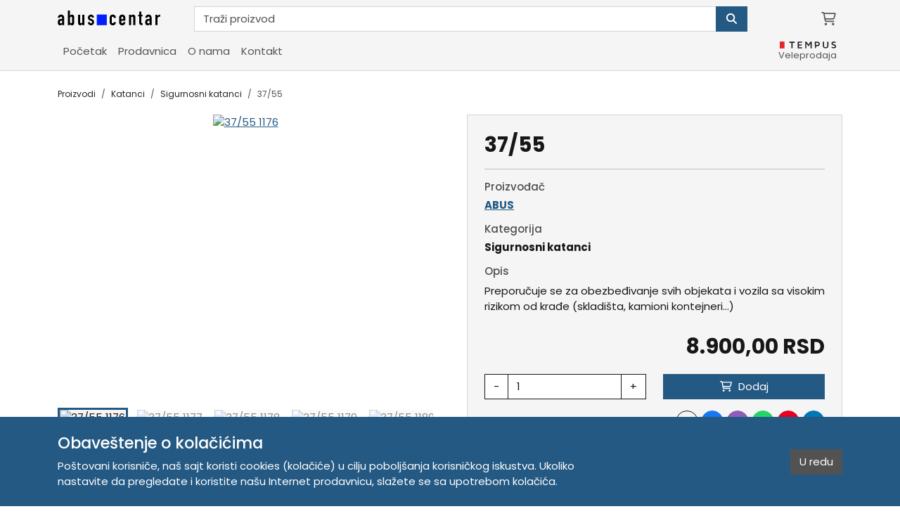

--- FILE ---
content_type: text/html; charset=utf-8
request_url: https://abuscentar.com/shop/product/3755
body_size: 14713
content:











<!doctype html>
<html class="" lang="sr-Latn" data-cs-currency="RSD"
      
>
<head>
    
    
    
    

    
        
            
                
        <meta charset="UTF-8">
        <meta name="viewport" content="width=device-width, initial-scale=1">
        <meta http-equiv="X-UA-Compatible" content="ie=edge">
        
            <meta name="color-scheme" content="only light">
        
        
            <meta name="theme-color" content="#245983">
        
        <meta name="description" content="Preporučuje se za obezbeđivanje svih objekata i vozila sa visokim rizikom od krađe (skladišta, kamioni kontejneri…)">
        <meta name="author" content="Abuscentar">
        
            <meta name="robots" content="index, follow">
            <meta name="googlebot" content="index, follow">
        
        
            
            <meta property="og:url"
                  content="https://abuscentar.com/shop/product/3755"
            >
            <meta property="og:type" content="product">
            <meta property="og:title" content="ABUS 37/55 | Abuscentar">
            <meta property="og:description" content="Preporučuje se za obezbeđivanje svih objekata i vozila sa visokim rizikom od krađe (skladišta, kamioni kontejneri…)">
            <meta property="og:site_name" content="Abuscentar">
            
            
                <meta property="og:image" content="https://abuscentar.com/uploads/cache/59/bd/59bd80292be6afa58a3d53587b905f55.jpg">
            
            <meta name="twitter:card" content="summary_large_image">
            <meta name="twitter:domain" content="abuscentar.com">
            <meta name="twitter:url"
                  content="https://abuscentar.com/shop/product/3755"
            >
            <meta name="twitter:title" content="ABUS 37/55 | Abuscentar">
            <meta name="twitter:description" content="Preporučuje se za obezbeđivanje svih objekata i vozila sa visokim rizikom od krađe (skladišta, kamioni kontejneri…)">
            
                <meta name="twitter:image" content="https://abuscentar.com/uploads/cache/59/bd/59bd80292be6afa58a3d53587b905f55.jpg">
            
        
        <title>
            ABUS 37/55 | Abuscentar
        </title>
        
        <link rel="canonical"
              href="https://abuscentar.com/shop/product/3755"
        >
        
    <link rel="apple-touch-icon" sizes="180x180" href="/static/apple-touch-icon-180x180.abuscentar.png">
    <link rel="icon" type="image/png" sizes="32x32" href="/static/favicon-32x32.abuscentar.png">
    <link rel="icon" type="image/png" sizes="16x16" href="/static/favicon-16x16.abuscentar.png">
    <link rel="icon" type="image/x-icon" sizes="16x16" href="/static/favicon-16x16.abuscentar.ico">
    <link rel="shortcut icon" href="/static/favicon-48x48.abuscentar.ico">

        
    <link rel="manifest" href="/static/manifest.abuscentar.webmanifest">

        
    <link rel="preconnect" href="https://fonts.googleapis.com">
    <link rel="preconnect" href="https://fonts.gstatic.com" crossorigin>
    <link href="https://fonts.googleapis.com/css2?family=Poppins:ital,wght@0,300;0,400;0,500;0,600;0,700;1,300;1,400;1,500;1,600;1,700&display=swap" rel="stylesheet">

        
    
    <link rel="stylesheet" href="/static/cache/css/output.b1758937aec3.css" type="text/css">

        
    
    <script src="/static/cache/js/output.596afc7ee66e.js" defer></script>

        
            
            
                
<script async src="https://www.googletagmanager.com/gtag/js?id=G-DHV4NTVYL8"></script>
<script>
window.dataLayer = window.dataLayer || [];
function gtag(){dataLayer.push(arguments);}
gtag('js', new Date());
gtag('config', 'G-DHV4NTVYL8');
</script>

            
            
            
            
        
        






        
    
            
        
    

    



    <script type="application/ld+json">{
    "@context": "https://schema.org/",
    "@type": "OnlineStore",
    "name": "Abuscentar",
    "legalName": "Abuscentar - Tempus DOO",
    "description": "Abuscentar - Tempus DOO Novi Sad i Beograd. Tradicija od 2006. god. Prodaja brava za bicikle i motore, Cilindri, Master Sistemi, Brave, Katanci, Kvake, Lockout Tagout sistemi i dodatna oprema",
    "logo": "https://abuscentar.com/uploads/cache/c5/83/c583ae41ca4ade0e4cd0991bcc570a76.webp",
    "url": "https://abuscentar.com",
    "address": [
        {
            "streetAddress": "\u017delezni\u010dka 48",
            "addressLocality": "Novi Sad",
            "postalCode": "21000",
            "addressCountry": "RS"
        }
    ],
    "contactPoint": [
        {
            "@type": "ContactPoint",
            "email": "info@tempus.rs"
        },
        {
            "@type": "ContactPoint",
            "telephone": "021 262-1006"
        },
        {
            "@type": "ContactPoint",
            "telephone": ""
        }
    ],
    "taxID": "104345469",
    "hasMerchantReturnPolicy": {
        "@type": "MerchantReturnPolicy",
        "applicableCountry": [
            "RS"
        ],
        "merchantReturnDays": 14,
        "refundType": "https://schema.org/FullRefund",
        "returnFees": "https://schema.org/ReturnFeesCustomerResponsibility",
        "returnMethod": "https://schema.org/ReturnByMail",
        "returnPolicyCategory": "https://schema.org/MerchantReturnFiniteReturnWindow",
        "returnPolicyCountry": [
            "RS"
        ]
    }
}</script>

    



    <script type="application/ld+json">{
    "@context": "https://schema.org/",
    "@type": "Product",
    "name": "37/55",
    "image": "https://abuscentar.com/uploads/cache/7b/e4/7be4dd9bf5e6126d80a7e877866691a2.webp",
    "description": "Preporu\u010duje se za obezbe\u0111ivanje svih objekata i vozila sa visokim rizikom od kra\u0111e (skladi\u0161ta, kamioni kontejneri\u2026)",
    "url": "https://abuscentar.com/shop/product/3755",
    "brand": {
        "@type": "Brand",
        "name": "ABUS"
    },
    "offers": {
        "@type": "Offer",
        "url": "https://abuscentar.com/shop/product/3755",
        "priceCurrency": "RSD",
        "price": "8900.00",
        "priceValidUntil": "2027-01-01",
        "itemCondition": "https://schema.org/NewCondition",
        "availability": "https://schema.org/InStock",
        "seller": {
            "@type": "Organization",
            "name": "Abuscentar"
        },
        "hasMerchantReturnPolicy": {
            "@type": "MerchantReturnPolicy",
            "applicableCountry": [
                "RS"
            ],
            "merchantReturnDays": 14,
            "refundType": "https://schema.org/FullRefund",
            "returnFees": "https://schema.org/ReturnFeesCustomerResponsibility",
            "returnMethod": "https://schema.org/ReturnByMail",
            "returnPolicyCategory": "https://schema.org/MerchantReturnFiniteReturnWindow",
            "returnPolicyCountry": [
                "RS"
            ]
        }
    }
}</script>

    



    <script type="application/ld+json">{
    "@context": "https://schema.org/",
    "@type": "BreadcrumbList",
    "itemListElement": [
        {
            "@type": "ListItem",
            "position": 1,
            "name": "Proizvodi",
            "item": "https://abuscentar.com/shop"
        },
        {
            "@type": "ListItem",
            "position": 2,
            "name": "Katanci",
            "item": "https://abuscentar.com/shop/category/katanci"
        },
        {
            "@type": "ListItem",
            "position": 3,
            "name": "Sigurnosni katanci",
            "item": "https://abuscentar.com/shop/category/sigurnosni-katanci"
        },
        {
            "@type": "ListItem",
            "position": 4,
            "name": "37/55",
            "item": "https://abuscentar.com/shop/product/3755"
        }
    ]
}</script>


</head>
<body class=" is-transition-disabled"
      style="--admin-tools-height: 0px;"
>

    



    









    




<header class="sticky-top border-bottom d-print-none">
    <nav class="navbar navbar-expand navbar-light bg-light">
        <div class="container">
            

<ul class="navbar-nav flex-shrink-0 d-lg-none">
    
    <li class="nav-item">
        <button class="nav-link collapsed"
                type="button"
                data-bs-toggle="offcanvas"
                data-bs-target="#navbarSecondary"
                aria-controls="navbarSecondary"
                aria-expanded="false"
                aria-label="Navigacija"
        >
            
<svg class="svg-inline--fa fa-bars fa-lg" aria-hidden="true" focusable="false" data-prefix="far" data-icon="bars" role="img" xmlns="http://www.w3.org/2000/svg" viewBox="0 0 448 512" data-fa-i2svg><path fill="currentColor" d="M0 88C0 74.7 10.7 64 24 64H424c13.3 0 24 10.7 24 24s-10.7 24-24 24H24C10.7 112 0 101.3 0 88zM0 248c0-13.3 10.7-24 24-24H424c13.3 0 24 10.7 24 24s-10.7 24-24 24H24c-13.3 0-24-10.7-24-24zM448 408c0 13.3-10.7 24-24 24H24c-13.3 0-24-10.7-24-24s10.7-24 24-24H424c13.3 0 24 10.7 24 24z"></path></svg>

        </button>
    </li>
</ul>
            

<a class="navbar-brand ms-3 ms-lg-0 me-auto"
   href="/"
   aria-label="Abuscentar - Tempus DOO Novi Sad i Beograd"
>
    <img src="/static/logo-504x90.abuscentar.svg"
         alt="Abuscentar"
         width="504"
         height="90"
         style="width: var(--img-width, 146px); height: var(--img-height, 26px);"
    >
</a>

            <div class="d-none d-md-flex w-100 mx-4 mx-lg-5">
                

<form class="header-search input-group dropdown"
      action="/search"
      role="search"
      data-cs-header-search
      
      data-cs-header-search-products-text="Proizvodi"
      data-cs-header-search-categories-text="Kategorije"
      data-cs-header-search-brands-text="Brendovi"
      data-cs-header-search-results-text="Traži"
      data-cs-header-search-no-results-text="Nema rezultata za"
      data-cs-header-search-history-text="Istorija pretrage"
      data-cs-header-search-content-text="Nedavno pregledani proizvodi"
>
    <input class="header-search__input form-control"
           type="search"
           name="search"
           
           placeholder="Traži proizvod"
           autocomplete="off"
           aria-label="Pretraga"
           data-bs-toggle="dropdown"
           data-bs-auto-close="outside"
    >
    <button class="header-search__submit btn btn-primary"
            type="submit"
            aria-label="Pretraga"
    >
        
<svg class="svg-inline--fa fa-magnifying-glass " aria-hidden="true" focusable="false" data-prefix="fas" data-icon="magnifying-glass" role="img" xmlns="http://www.w3.org/2000/svg" viewBox="0 0 512 512" data-fa-i2svg><path fill="currentColor" d="M416 208c0 45.9-14.9 88.3-40 122.7L502.6 457.4c12.5 12.5 12.5 32.8 0 45.3s-32.8 12.5-45.3 0L330.7 376c-34.4 25.2-76.8 40-122.7 40C93.1 416 0 322.9 0 208S93.1 0 208 0S416 93.1 416 208zM208 352a144 144 0 1 0 0-288 144 144 0 1 0 0 288z"></path></svg>

    </button>
    <ul class="header-search__dropdown dropdown-menu"></ul>
</form>

            </div>

            




<ul class="navbar-nav flex-shrink-0 ms-4 ms-lg-5">
    

    
    

    
    

    
    

    
    

    
    
        <li class="nav-item d-none d-lg-list-item">
            <button class="nav-link"
                    type="button"
                    title="Korpa"
                    aria-label="Korpa"
                    aria-controls="offcanvasCartSideBar"
                    data-bs-toggle="offcanvas"
                    data-bs-target="#offcanvasCartSideBar"
            >
               <span class="position-relative">
                   
<svg class="svg-inline--fa fa-cart-shopping fa-lg" aria-hidden="true" focusable="false" data-prefix="far" data-icon="cart-shopping" role="img" xmlns="http://www.w3.org/2000/svg" viewBox="0 0 576 512" data-fa-i2svg><path fill="currentColor" d="M24 0C10.7 0 0 10.7 0 24S10.7 48 24 48H69.5c3.8 0 7.1 2.7 7.9 6.5l51.6 271c6.5 34 36.2 58.5 70.7 58.5H488c13.3 0 24-10.7 24-24s-10.7-24-24-24H199.7c-11.5 0-21.4-8.2-23.6-19.5L170.7 288H459.2c32.6 0 61.1-21.8 69.5-53.3l41-152.3C576.6 57 557.4 32 531.1 32h-411C111 12.8 91.6 0 69.5 0H24zM131.1 80H520.7L482.4 222.2c-2.8 10.5-12.3 17.8-23.2 17.8H161.6L131.1 80zM176 512a48 48 0 1 0 0-96 48 48 0 1 0 0 96zm336-48a48 48 0 1 0 -96 0 48 48 0 1 0 96 0z"></path></svg>

                   
               </span>
            </button>
        </li>
    

    

    
    

    
    

    
    

    
    
        <li class="nav-item d-lg-none">
            <button class="nav-link"
                    type="button"
                    title="Korpa"
                    aria-label="Korpa"
                    aria-controls="offcanvasCartSideBar"
                    data-bs-toggle="offcanvas"
                    data-bs-target="#offcanvasCartSideBar"
            >
               <span class="position-relative">
                   
<svg class="svg-inline--fa fa-cart-shopping fa-lg" aria-hidden="true" focusable="false" data-prefix="far" data-icon="cart-shopping" role="img" xmlns="http://www.w3.org/2000/svg" viewBox="0 0 576 512" data-fa-i2svg><path fill="currentColor" d="M24 0C10.7 0 0 10.7 0 24S10.7 48 24 48H69.5c3.8 0 7.1 2.7 7.9 6.5l51.6 271c6.5 34 36.2 58.5 70.7 58.5H488c13.3 0 24-10.7 24-24s-10.7-24-24-24H199.7c-11.5 0-21.4-8.2-23.6-19.5L170.7 288H459.2c32.6 0 61.1-21.8 69.5-53.3l41-152.3C576.6 57 557.4 32 531.1 32h-411C111 12.8 91.6 0 69.5 0H24zM131.1 80H520.7L482.4 222.2c-2.8 10.5-12.3 17.8-23.2 17.8H161.6L131.1 80zM176 512a48 48 0 1 0 0-96 48 48 0 1 0 0 96zm336-48a48 48 0 1 0 -96 0 48 48 0 1 0 96 0z"></path></svg>

                   
               </span>
            </button>
        </li>
    
</ul>
        </div>
    </nav>

    <nav class="navbar navbar-expand-lg navbar-light bg-light pt-0 pb-md-0 pb-lg-2">
        <div class="container">
            <div class="d-flex d-md-none w-100">
                

<form class="header-search input-group dropdown"
      action="/search"
      role="search"
      data-cs-header-search
      
      data-cs-header-search-products-text="Proizvodi"
      data-cs-header-search-categories-text="Kategorije"
      data-cs-header-search-brands-text="Brendovi"
      data-cs-header-search-results-text="Traži"
      data-cs-header-search-no-results-text="Nema rezultata za"
      data-cs-header-search-history-text="Istorija pretrage"
      data-cs-header-search-content-text="Nedavno pregledani proizvodi"
>
    <input class="header-search__input form-control"
           type="search"
           name="search"
           
           placeholder="Traži proizvod"
           autocomplete="off"
           aria-label="Pretraga"
           data-bs-toggle="dropdown"
           data-bs-auto-close="outside"
    >
    <button class="header-search__submit btn btn-primary"
            type="submit"
            aria-label="Pretraga"
    >
        
<svg class="svg-inline--fa fa-magnifying-glass " aria-hidden="true" focusable="false" data-prefix="fas" data-icon="magnifying-glass" role="img" xmlns="http://www.w3.org/2000/svg" viewBox="0 0 512 512" data-fa-i2svg><path fill="currentColor" d="M416 208c0 45.9-14.9 88.3-40 122.7L502.6 457.4c12.5 12.5 12.5 32.8 0 45.3s-32.8 12.5-45.3 0L330.7 376c-34.4 25.2-76.8 40-122.7 40C93.1 416 0 322.9 0 208S93.1 0 208 0S416 93.1 416 208zM208 352a144 144 0 1 0 0-288 144 144 0 1 0 0 288z"></path></svg>

    </button>
    <ul class="header-search__dropdown dropdown-menu"></ul>
</form>

            </div>

            <div class="offcanvas offcanvas-start" tabindex="-1" id="navbarSecondary">
                <div class="offcanvas-header">
                    <button type="button" class="btn-close" data-bs-dismiss="offcanvas" aria-label="Zatvori"></button>
                </div>
                <div class="offcanvas-body">
                    




<ul class="navbar-nav w-100 flex-lg-row flex-lg-wrap justify-content-lg-start align-items-lg-center gap-lg-5">
    

    
    <li class="nav-item col-12 col-lg-auto">
        <a class="nav-link "
           href="/"
        >
            Početak
        </a>
    </li>

    
        
        <li class="nav-item col-12 col-lg-auto">
            <a class="nav-link "
               href="/shop"
            >
                Prodavnica
            </a>
        </li>

        
        
    

    
    <li class="nav-item col-12 col-lg-auto">
        <a class="nav-link "
           href="/about-us"
        >
            O nama
        </a>
    </li>

    
    

    
    

    
    <li class="nav-item col-12 col-lg-auto">
        <a class="nav-link "
           href="/contact"
        >
            Kontakt
        </a>
    </li>

    
    
    <li class="nav-item col-12 col-lg-auto ms-lg-auto">
        <a class="nav-link h-100 d-flex flex-column align-items-lg-center justify-content-center py-lg-0"
           href="https://tempus.rs?utm_source=abuscentar&utm_medium=nav&utm_campaign=tempus_logo"
        >
            <img src="/static/logo-202x25.tempus.svg"
                 alt="Tempus - Veleprodaja"
                 width="202"
                 height="25"
                 style="width: 80px; height: 10px;"
            >
            <small>Veleprodaja</small>
        </a>
    </li>


    
    

    
    
</ul>

                </div>
            </div>
        </div>
    </nav>
</header>



    <main class="min-vh-75">
        



        
    

    

    <section class="container pt-4 pb-1">
        

<nav aria-label="Breadcrumb">
    <ol class="breadcrumb mb-0">
        
            <li class="breadcrumb-item ">
                <a href="/shop" >
                    Proizvodi
                </a>
            </li>
        
            <li class="breadcrumb-item ">
                <a href="/shop/category/katanci" >
                    Katanci
                </a>
            </li>
        
            <li class="breadcrumb-item ">
                <a href="/shop/category/sigurnosni-katanci" >
                    Sigurnosni katanci
                </a>
            </li>
        
            <li class="breadcrumb-item active">
                <a href="/shop/product/3755" aria-current="page">
                    37/55
                </a>
            </li>
        
    </ol>
</nav>
    </section>

    <section class="container mb-4 mb-md-5 py-3">
        <div class="row gy-4 gy-md-0 gx-md-5">
            <div class="col-md-5 col-lg-6 d-flex justify-content-center">
                <div class="d-flex flex-column w-100"
                     data-cs-product-image-slider
                >
                    <div class="splide position-relative w-100 mb-2 order-1 bg-white"
                         data-cs-product-image-slider-images
                         data-cs-photoswipe
                    >
                        <div class="splide__track">
                            <ul class="splide__list">
                                
                                    <li class="splide__slide ratio ratio-4x3"
                                        id="product-image-1"
                                    >
                                        
                                            <a class="d-flex justify-content-center"
                                                    
                                                        
                                               href="/uploads/cache/1f/e3/1fe35ba077ad8d192bb3f76f9343a946.jpg"
                                               target="_blank"
                                               data-pswp-width="1333"
                                               data-pswp-height="1000"
                                                        
                                                        
                                               data-pswp-srcset="/uploads/cache/ea/39/ea396ee415457b1c25c50df3c33322ac.avif"
                                                        
                                                    
                                            >
                                                
                                                    <picture>
    
        <source srcset="/uploads/cache/61/57/615774ec4750a601ec09292dd42ccd5e.avif"
                type="image/avif"
                width="1248"
                height="936"
                media="(-webkit-min-device-pixel-ratio: 2)"
        >
    
    
        <img class="object-fit-contain w-auto mw-100 h-100"
             src="/uploads/cache/e9/bb/e9bb745b9fb4737cb48ed931b880a5e5.avif"
             alt="37/55 1176"
             width="624"
             height="468"
             
             fetchpriority="high"
             
             decoding="async"
        >
    
</picture>

                                                
                                            </a>
                                        
                                    </li>
                                
                                    <li class="splide__slide ratio ratio-4x3"
                                        id="product-image-2"
                                    >
                                        
                                            <a class="d-flex justify-content-center"
                                                    
                                                        
                                               href="/uploads/cache/ba/97/ba97cf74f1481b77d84a1ea6f4f448dc.jpg"
                                               target="_blank"
                                               data-pswp-width="1333"
                                               data-pswp-height="1000"
                                                        
                                                        
                                               data-pswp-srcset="/uploads/cache/67/2f/672f26854c18585ca59b84f02443318f.avif"
                                                        
                                                    
                                            >
                                                
                                                    <picture>
    
        <source srcset="/uploads/cache/ec/33/ec33911ad00319011609adc80dfb52b5.avif"
                type="image/avif"
                width="1248"
                height="936"
                media="(-webkit-min-device-pixel-ratio: 2)"
        >
    
    
        <img class="object-fit-contain w-auto mw-100 h-100"
             src="/uploads/cache/d1/f5/d1f5bcc397d244bb769f1fa93a8a191f.avif"
             alt="37/55 1177"
             width="624"
             height="468"
             
             
             loading="lazy"
             decoding="async"
        >
    
</picture>

                                                
                                            </a>
                                        
                                    </li>
                                
                                    <li class="splide__slide ratio ratio-4x3"
                                        id="product-image-3"
                                    >
                                        
                                            <a class="d-flex justify-content-center"
                                                    
                                                        
                                               href="/uploads/cache/3f/33/3f335bd2ee0eb28c78d75f735f45704b.jpg"
                                               target="_blank"
                                               data-pswp-width="1000"
                                               data-pswp-height="750"
                                                        
                                                        
                                               data-pswp-srcset="/uploads/cache/57/f2/57f2ba6780edb3c64a0bc5c752b742d7.avif"
                                                        
                                                    
                                            >
                                                
                                                    <picture>
    
        <source srcset="/uploads/cache/84/83/84832119c132de8cd6d3de721badb74e.avif"
                type="image/avif"
                width="1248"
                height="936"
                media="(-webkit-min-device-pixel-ratio: 2)"
        >
    
    
        <img class="object-fit-contain w-auto mw-100 h-100"
             src="/uploads/cache/69/01/6901418e320d1bf3deb88805470a1ccc.avif"
             alt="37/55 1178"
             width="624"
             height="468"
             
             
             loading="lazy"
             decoding="async"
        >
    
</picture>

                                                
                                            </a>
                                        
                                    </li>
                                
                                    <li class="splide__slide ratio ratio-4x3"
                                        id="product-image-4"
                                    >
                                        
                                            <a class="d-flex justify-content-center"
                                                    
                                                        
                                               href="/uploads/cache/be/2f/be2f09257ed8fe7d16326aa0aabb8b83.jpg"
                                               target="_blank"
                                               data-pswp-width="1333"
                                               data-pswp-height="1000"
                                                        
                                                        
                                               data-pswp-srcset="/uploads/cache/3c/8f/3c8f42b4446d1c356a76aa4dc46d8001.avif"
                                                        
                                                    
                                            >
                                                
                                                    <picture>
    
        <source srcset="/uploads/cache/06/dc/06dcb1f1365ba6893a85155dfcf4a01d.avif"
                type="image/avif"
                width="1248"
                height="936"
                media="(-webkit-min-device-pixel-ratio: 2)"
        >
    
    
        <img class="object-fit-contain w-auto mw-100 h-100"
             src="/uploads/cache/ca/27/ca2762abbd79cc59bdfbb3826423f617.avif"
             alt="37/55 1179"
             width="624"
             height="468"
             
             
             loading="lazy"
             decoding="async"
        >
    
</picture>

                                                
                                            </a>
                                        
                                    </li>
                                
                                    <li class="splide__slide ratio ratio-4x3"
                                        id="product-image-5"
                                    >
                                        
                                            <a class="d-flex justify-content-center"
                                                    
                                                        
                                               href="/uploads/cache/5a/5a/5a5ae078c87bc988b04830664991f5e9.jpg"
                                               target="_blank"
                                               data-pswp-width="1000"
                                               data-pswp-height="750"
                                                        
                                                        
                                               data-pswp-srcset="/uploads/cache/9b/74/9b74c04287257fdd9290c3c7122e83ab.avif"
                                                        
                                                    
                                            >
                                                
                                                    <picture>
    
        <source srcset="/uploads/cache/b4/8c/b48cc4d7c4f5262c45abba22f5067c1e.avif"
                type="image/avif"
                width="1248"
                height="936"
                media="(-webkit-min-device-pixel-ratio: 2)"
        >
    
    
        <img class="object-fit-contain w-auto mw-100 h-100"
             src="/uploads/cache/d9/97/d9970e4bdaffe6c310bf1ca652600b03.avif"
             alt="37/55 1180"
             width="624"
             height="468"
             
             
             loading="lazy"
             decoding="async"
        >
    
</picture>

                                                
                                            </a>
                                        
                                    </li>
                                
                            </ul>
                        </div>

                        
                    </div>

                    <div class="splide product-thumbnail-slider mt-2 mb-3 mb-lg-0 order-2"
                         id="product-thumbnails"
                         data-cs-product-image-slider-thumbnails
                         data-cs-list-group-video
                    >
                        <div class="splide__track">
                            <ul class="splide__list">
                                
                                    
                                        <li class="splide__slide product-thumbnail-slider__item">
                                            
                                                <picture>
    
        <source srcset="/uploads/cache/a4/2d/a42dde6d18c3d4694dbc3343b2cfe1a0.avif"
                type="image/avif"
                width="200"
                height="200"
                media="(-webkit-min-device-pixel-ratio: 2)"
        >
    
    
        <img class="product-thumbnail-slider__item-image"
             src="/uploads/cache/7e/2f/7e2f144a8822405ef45082e44f6c767c.avif"
             alt="37/55 1176"
             width="100"
             height="100"
             
             
             loading="lazy"
             decoding="async"
        >
    
</picture>

                                            
                                            
                                        </li>
                                    
                                
                                    
                                        <li class="splide__slide product-thumbnail-slider__item">
                                            
                                                <picture>
    
        <source srcset="/uploads/cache/14/79/147905f48d5f8604d05fb9e2003d88be.avif"
                type="image/avif"
                width="200"
                height="200"
                media="(-webkit-min-device-pixel-ratio: 2)"
        >
    
    
        <img class="product-thumbnail-slider__item-image"
             src="/uploads/cache/f4/9f/f49f64c68a8c5dc6786db61269fdd61b.avif"
             alt="37/55 1177"
             width="100"
             height="100"
             
             
             loading="lazy"
             decoding="async"
        >
    
</picture>

                                            
                                            
                                        </li>
                                    
                                
                                    
                                        <li class="splide__slide product-thumbnail-slider__item">
                                            
                                                <picture>
    
        <source srcset="/uploads/cache/f0/33/f0330bc6d0b692413bd177437fc249ce.avif"
                type="image/avif"
                width="200"
                height="200"
                media="(-webkit-min-device-pixel-ratio: 2)"
        >
    
    
        <img class="product-thumbnail-slider__item-image"
             src="/uploads/cache/a9/3f/a93f9acdea7b24d4d28e995fd2fa5a5f.avif"
             alt="37/55 1178"
             width="100"
             height="100"
             
             
             loading="lazy"
             decoding="async"
        >
    
</picture>

                                            
                                            
                                        </li>
                                    
                                
                                    
                                        <li class="splide__slide product-thumbnail-slider__item">
                                            
                                                <picture>
    
        <source srcset="/uploads/cache/64/6f/646f0e6fda96a08272e6e44bae5e6214.avif"
                type="image/avif"
                width="200"
                height="200"
                media="(-webkit-min-device-pixel-ratio: 2)"
        >
    
    
        <img class="product-thumbnail-slider__item-image"
             src="/uploads/cache/3d/57/3d579071aca034e4758195fd39919b74.avif"
             alt="37/55 1179"
             width="100"
             height="100"
             
             
             loading="lazy"
             decoding="async"
        >
    
</picture>

                                            
                                            
                                        </li>
                                    
                                
                                    
                                        <li class="splide__slide product-thumbnail-slider__item">
                                            
                                                <picture>
    
        <source srcset="/uploads/cache/a5/b1/a5b1371ad305037fbcd421b8cf8486f3.avif"
                type="image/avif"
                width="200"
                height="200"
                media="(-webkit-min-device-pixel-ratio: 2)"
        >
    
    
        <img class="product-thumbnail-slider__item-image"
             src="/uploads/cache/48/72/48726eefa6011847f7509e221d860a34.avif"
             alt="37/55 1180"
             width="100"
             height="100"
             
             
             loading="lazy"
             decoding="async"
        >
    
</picture>

                                            
                                            
                                        </li>
                                    
                                
                            </ul>
                        </div>
                    </div>
                </div>
            </div>

            <div class="col-md-7 col-lg-6">
                <div class="p-4 bg-light border">
                    <h1 class="h2 fw-bold">
                        37/55
                        
                    </h1>

                    <hr>

                    

                    <div class="mb-3">
                        <h2 class="h6 text-body-secondary">Proizvođač</h2>
                        <p class="h6 fw-bold">
                            <a class="" href="/shop/brand/abus">
                                ABUS
                            </a>
                        </p>
                    </div>

                    
                        <div class="mb-3">
                            <h2 class="h6 text-body-secondary">Kategorija</h2>
                            <p class="h6 fw-bold">
                                <a class="link-dark text-decoration-none" href="/shop/category/sigurnosni-katanci">
                                    Sigurnosni katanci
                                </a>
                            </p>
                        </div>
                    

                    <div class="mb-3">
                        <h2 class="h6 text-body-secondary">Opis</h2>
                        <div>Preporučuje se za obezbeđivanje svih objekata i vozila sa visokim rizikom od krađe (skladišta, kamioni kontejneri…)</div>
                    </div>

                    

                    <form class="mt-4" action="/cart/add/30/" method="post">
                        <input type="hidden" name="csrfmiddlewaretoken" value="YZ9KcrGjEOdZkummKwBc3cyzxy70TcXCgdPhnzbFW5YSTBchcQDd144UWp4UrjCQ">
                        <input type="hidden" value="/shop/product/3755" name="next">
                        <input type="hidden" value="product_details" name="page">
                        <input type="hidden" value="" name="widget">
                        <div class="row gy-2 gy-lg-3">
                            
                                
                                    <div class="col-12">
                                        <div class="fs-2 fw-bold text-end">
                                            
                                                8.900,00 RSD
                                            
                                        </div>
                                        
                                    </div>
                                

                                
                                    <div class="col-12 col-lg-6">
                                        <div class="input-group bg-white"
                                             data-cs-input-group-quantity
                                        >
                                            <button class="btn btn-outline-dark" type="button">-</button>
                                            <input class="form-control border-dark"
                                                   type="number"
                                                   name="quantity"
                                                   id="id_quantity"
                                                   value="1"
                                                   placeholder="Iznos"
                                                   aria-label="Iznos"
                                                   min="1"
                                                   max="20"
                                                   required
                                            >
                                            <button class="btn btn-outline-dark" type="button">+</button>
                                        </div>
                                    </div>

                                    <div class="col-12 col-lg-6">
                                        <button class="btn btn-cart w-100" type="submit">
                                            
<svg class="svg-inline--fa fa-cart-shopping " aria-hidden="true" focusable="false" data-prefix="far" data-icon="cart-shopping" role="img" xmlns="http://www.w3.org/2000/svg" viewBox="0 0 576 512" data-fa-i2svg><path fill="currentColor" d="M24 0C10.7 0 0 10.7 0 24S10.7 48 24 48H69.5c3.8 0 7.1 2.7 7.9 6.5l51.6 271c6.5 34 36.2 58.5 70.7 58.5H488c13.3 0 24-10.7 24-24s-10.7-24-24-24H199.7c-11.5 0-21.4-8.2-23.6-19.5L170.7 288H459.2c32.6 0 61.1-21.8 69.5-53.3l41-152.3C576.6 57 557.4 32 531.1 32h-411C111 12.8 91.6 0 69.5 0H24zM131.1 80H520.7L482.4 222.2c-2.8 10.5-12.3 17.8-23.2 17.8H161.6L131.1 80zM176 512a48 48 0 1 0 0-96 48 48 0 1 0 0 96zm336-48a48 48 0 1 0 -96 0 48 48 0 1 0 96 0z"></path></svg>

                                            <span class="ms-1">Dodaj</span>
                                        </button>
                                    </div>
                                

                                <div class="col-12 col-xl-5">
                                    
                                </div>
                            

                            <div class="col-12 col-xl-7">
                                <div class="h-100 d-flex align-items-center justify-content-center justify-content-xl-end">
                                    



<ul class="share-buttons ms-2">
    <li class="d-none">
        <button class="btn btn-outline-dark"
                type="button"
                title="Podeli"
                aria-label="Podeli"
                data-cs-web-share
        >
            
<svg class="svg-inline--fa fa-share fa-fw" aria-hidden="true" focusable="false" data-prefix="far" data-icon="share" role="img" xmlns="http://www.w3.org/2000/svg" viewBox="0 0 512 512" data-fa-i2svg><path fill="currentColor" d="M288 240H192c-66.2 0-122 44.7-138.8 105.5C49.9 333.1 48 319.3 48 304c0-70.7 57.3-128 128-128H288h24c13.3 0 24-10.7 24-24V128 99.9L456.1 208 336 316.1V288 264c0-13.3-10.7-24-24-24H288zm0 48v48 16c0 12.6 7.4 24.1 19 29.2s25 3 34.4-5.4l160-144c6.7-6.1 10.6-14.7 10.6-23.8s-3.8-17.7-10.6-23.8l-160-144c-9.4-8.5-22.9-10.6-34.4-5.4s-19 16.6-19 29.2V80v48H240 176C78.8 128 0 206.8 0 304c0 78 38.6 126.2 68.7 152.1c4.1 3.5 8.1 6.6 11.7 9.3c3.2 2.4 6.2 4.4 8.9 6.2c4.5 3 8.3 5.1 10.8 6.5c2.5 1.4 5.3 1.9 8.1 1.9c10.9 0 19.7-8.9 19.7-19.7c0-6.8-3.6-13.2-8.3-18.1c-.5-.5-.9-.9-1.4-1.4c-2.4-2.3-5.1-5.1-7.7-8.6c-1.7-2.3-3.4-5-5-7.9c-5.3-9.7-9.5-22.9-9.5-40.2c0-53 43-96 96-96h48 48z"></path></svg>

        </button>
    </li>
    <li>
        <button class="btn btn-outline-dark"
                type="button"
                title="Podeli preko emaila"
                aria-label="Podeli preko emaila"
                data-sharer="email"
                data-url="https://abuscentar.com/shop/product/3755"
                data-title="37/55"
        >
            
<svg class="svg-inline--fa fa-envelope fa-fw" aria-hidden="true" focusable="false" data-prefix="far" data-icon="envelope" role="img" xmlns="http://www.w3.org/2000/svg" viewBox="0 0 512 512" data-fa-i2svg><path fill="currentColor" d="M64 112c-8.8 0-16 7.2-16 16v22.1L220.5 291.7c20.7 17 50.4 17 71.1 0L464 150.1V128c0-8.8-7.2-16-16-16H64zM48 212.2V384c0 8.8 7.2 16 16 16H448c8.8 0 16-7.2 16-16V212.2L322 328.8c-38.4 31.5-93.7 31.5-132 0L48 212.2zM0 128C0 92.7 28.7 64 64 64H448c35.3 0 64 28.7 64 64V384c0 35.3-28.7 64-64 64H64c-35.3 0-64-28.7-64-64V128z"></path></svg>

        </button>
    </li>
    <li>
        <button class="btn btn-facebook"
                type="button"
                title="Podeli na Facebook-u"
                aria-label="Podeli na Facebook-u"
                data-sharer="facebook"
                data-url="https://abuscentar.com/shop/product/3755"
        >
            
<svg class="svg-inline--fa fa-facebook-f fa-fw" aria-hidden="true" focusable="false" data-prefix="fab" data-icon="facebook-f" role="img" xmlns="http://www.w3.org/2000/svg" viewBox="0 0 320 512" data-fa-i2svg><path fill="currentColor" d="M80 299.3V512H196V299.3h86.5l18-97.8H196V166.9c0-51.7 20.3-71.5 72.7-71.5c16.3 0 29.4 .4 37 1.2V7.9C291.4 4 256.4 0 236.2 0C129.3 0 80 50.5 80 159.4v42.1H14v97.8H80z"></path></svg>

        </button>
    </li>
    <li>
        <button class="btn btn-viber"
                type="button"
                title="Podeli na Twitter-u"
                aria-label="Podeli na Twitter-u"
                data-sharer="viber"
                data-url="https://abuscentar.com/shop/product/3755"
                data-title="37/55"
        >
            
<svg class="svg-inline--fa fa-viber fa-fw" aria-hidden="true" focusable="false" data-prefix="fab" data-icon="viber" role="img" xmlns="http://www.w3.org/2000/svg" viewBox="0 0 512 512" data-fa-i2svg><path fill="currentColor" d="M444 49.9C431.3 38.2 379.9.9 265.3.4c0 0-135.1-8.1-200.9 52.3C27.8 89.3 14.9 143 13.5 209.5c-1.4 66.5-3.1 191.1 117 224.9h.1l-.1 51.6s-.8 20.9 13 25.1c16.6 5.2 26.4-10.7 42.3-27.8 8.7-9.4 20.7-23.2 29.8-33.7 82.2 6.9 145.3-8.9 152.5-11.2 16.6-5.4 110.5-17.4 125.7-142 15.8-128.6-7.6-209.8-49.8-246.5zM457.9 287c-12.9 104-89 110.6-103 115.1-6 1.9-61.5 15.7-131.2 11.2 0 0-52 62.7-68.2 79-5.3 5.3-11.1 4.8-11-5.7 0-6.9.4-85.7.4-85.7-.1 0-.1 0 0 0-101.8-28.2-95.8-134.3-94.7-189.8 1.1-55.5 11.6-101 42.6-131.6 55.7-50.5 170.4-43 170.4-43 96.9.4 143.3 29.6 154.1 39.4 35.7 30.6 53.9 103.8 40.6 211.1zm-139-80.8c.4 8.6-12.5 9.2-12.9.6-1.1-22-11.4-32.7-32.6-33.9-8.6-.5-7.8-13.4.7-12.9 27.9 1.5 43.4 17.5 44.8 46.2zm20.3 11.3c1-42.4-25.5-75.6-75.8-79.3-8.5-.6-7.6-13.5.9-12.9 58 4.2 88.9 44.1 87.8 92.5-.1 8.6-13.1 8.2-12.9-.3zm47 13.4c.1 8.6-12.9 8.7-12.9.1-.6-81.5-54.9-125.9-120.8-126.4-8.5-.1-8.5-12.9 0-12.9 73.7.5 133 51.4 133.7 139.2zM374.9 329v.2c-10.8 19-31 40-51.8 33.3l-.2-.3c-21.1-5.9-70.8-31.5-102.2-56.5-16.2-12.8-31-27.9-42.4-42.4-10.3-12.9-20.7-28.2-30.8-46.6-21.3-38.5-26-55.7-26-55.7-6.7-20.8 14.2-41 33.3-51.8h.2c9.2-4.8 18-3.2 23.9 3.9 0 0 12.4 14.8 17.7 22.1 5 6.8 11.7 17.7 15.2 23.8 6.1 10.9 2.3 22-3.7 26.6l-12 9.6c-6.1 4.9-5.3 14-5.3 14s17.8 67.3 84.3 84.3c0 0 9.1.8 14-5.3l9.6-12c4.6-6 15.7-9.8 26.6-3.7 14.7 8.3 33.4 21.2 45.8 32.9 7 5.7 8.6 14.4 3.8 23.6z"></path></svg>

        </button>
    </li>
    <li>
        <button class="btn btn-whatsapp"
                type="button"
                title="Podeli na WhatsApp-u"
                aria-label="Podeli na WhatsApp-u"
                data-sharer="whatsapp"
                data-url="https://abuscentar.com/shop/product/3755"
                data-title="37/55"
        >
            
<svg class="svg-inline--fa fa-whatsapp fa-fw" aria-hidden="true" focusable="false" data-prefix="fab" data-icon="whatsapp" role="img" xmlns="http://www.w3.org/2000/svg" viewBox="0 0 448 512" data-fa-i2svg><path fill="currentColor" d="M380.9 97.1C339 55.1 283.2 32 223.9 32c-122.4 0-222 99.6-222 222 0 39.1 10.2 77.3 29.6 111L0 480l117.7-30.9c32.4 17.7 68.9 27 106.1 27h.1c122.3 0 224.1-99.6 224.1-222 0-59.3-25.2-115-67.1-157zm-157 341.6c-33.2 0-65.7-8.9-94-25.7l-6.7-4-69.8 18.3L72 359.2l-4.4-7c-18.5-29.4-28.2-63.3-28.2-98.2 0-101.7 82.8-184.5 184.6-184.5 49.3 0 95.6 19.2 130.4 54.1 34.8 34.9 56.2 81.2 56.1 130.5 0 101.8-84.9 184.6-186.6 184.6zm101.2-138.2c-5.5-2.8-32.8-16.2-37.9-18-5.1-1.9-8.8-2.8-12.5 2.8-3.7 5.6-14.3 18-17.6 21.8-3.2 3.7-6.5 4.2-12 1.4-32.6-16.3-54-29.1-75.5-66-5.7-9.8 5.7-9.1 16.3-30.3 1.8-3.7.9-6.9-.5-9.7-1.4-2.8-12.5-30.1-17.1-41.2-4.5-10.8-9.1-9.3-12.5-9.5-3.2-.2-6.9-.2-10.6-.2-3.7 0-9.7 1.4-14.8 6.9-5.1 5.6-19.4 19-19.4 46.3 0 27.3 19.9 53.7 22.6 57.4 2.8 3.7 39.1 59.7 94.8 83.8 35.2 15.2 49 16.5 66.6 13.9 10.7-1.6 32.8-13.4 37.4-26.4 4.6-13 4.6-24.1 3.2-26.4-1.3-2.5-5-3.9-10.5-6.6z"></path></svg>

        </button>
    </li>
    <li>
        <button class="btn btn-pinterest"
                type="button"
                title="Podeli na Pinterest-u"
                aria-label="Podeli na Pinterest-u"
                data-sharer="pinterest"
                data-url="https://abuscentar.com/shop/product/3755"
            
                
                    
                data-image="https://abuscentar.com/uploads/cache/93/1b/931bc98f7ca57568a6e4060adb0846c4.jpg"
                    
                
            
        >
            
<svg class="svg-inline--fa fa-pinterest-p fa-fw" aria-hidden="true" focusable="false" data-prefix="fab" data-icon="pinterest-p" role="img" xmlns="http://www.w3.org/2000/svg" viewBox="0 0 384 512" data-fa-i2svg><path fill="currentColor" d="M204 6.5C101.4 6.5 0 74.9 0 185.6 0 256 39.6 296 63.6 296c9.9 0 15.6-27.6 15.6-35.4 0-9.3-23.7-29.1-23.7-67.8 0-80.4 61.2-137.4 140.4-137.4 68.1 0 118.5 38.7 118.5 109.8 0 53.1-21.3 152.7-90.3 152.7-24.9 0-46.2-18-46.2-43.8 0-37.8 26.4-74.4 26.4-113.4 0-66.2-93.9-54.2-93.9 25.8 0 16.8 2.1 35.4 9.6 50.7-13.8 59.4-42 147.9-42 209.1 0 18.9 2.7 37.5 4.5 56.4 3.4 3.8 1.7 3.4 6.9 1.5 50.4-69 48.6-82.5 71.4-172.8 12.3 23.4 44.1 36 69.3 36 106.2 0 153.9-103.5 153.9-196.8C384 71.3 298.2 6.5 204 6.5z"></path></svg>

        </button>
    </li>
    <li>
        <button class="btn btn-linkedin"
                type="button"
                title="Podeli na LinkedIn-u"
                aria-label="Podeli na LinkedIn-u"
                data-sharer="linkedin"
                data-url="https://abuscentar.com/shop/product/3755"
        >
            
<svg class="svg-inline--fa fa-linkedin-in fa-fw" aria-hidden="true" focusable="false" data-prefix="fab" data-icon="linkedin-in" role="img" xmlns="http://www.w3.org/2000/svg" viewBox="0 0 448 512" data-fa-i2svg><path fill="currentColor" d="M100.28 448H7.4V148.9h92.88zM53.79 108.1C24.09 108.1 0 83.5 0 53.8a53.79 53.79 0 0 1 107.58 0c0 29.7-24.1 54.3-53.79 54.3zM447.9 448h-92.68V302.4c0-34.7-.7-79.2-48.29-79.2-48.29 0-55.69 37.7-55.69 76.7V448h-92.78V148.9h89.08v40.8h1.3c12.4-23.5 42.69-48.3 87.88-48.3 94 0 111.28 61.9 111.28 142.3V448z"></path></svg>

        </button>
    </li>
</ul>

                                </div>
                            </div>
                        </div>
                    </form>
                </div>
            </div>
        </div>
    </section>

    
        <div class="container">
            <div class="row justify-content-center">
                <div class="col-12 col-md-10">
                    <div class="mb-5">
                        
                            <section class="py-5 px-3 px-md-5 bg-white">
                                <h2 class="h3 mb-4 text-center">O proizvodu</h2>
                                
                                    <div class="py-2 mb-4">
                                        <h3 class="h4 mb-3">Namena</h3>
                                        <p>Primena u kombinaciji sa čeličnim lancem ili sigurnosnim uškama...</p>
                                    </div>
                                
                                    <div class="py-2 mb-4">
                                        <h3 class="h4 mb-3">Tehničke karakteristike</h3>
                                        <p>• ABUS-Plus disk cilindar: najviši stepen zaštite protiv nasilnog otključavanja i manipulacije<br>• Uška i telo katanca proizvedeni od specijalne legure čelika<br>• Mogućnost poručivanja više katanaca na jedan ključ<br>• Isporučuje se sa dva ključa u vakum pakovanju, od kojih je jedan sa LED lampicom</p>
                                    </div>
                                
                                    <div class="py-2 ">
                                        <h3 class="h4 mb-3">Dodatne mogućnosti</h3>
                                        <p>• Zaštita od bušenja i sečenja<br>• Otpornost od nasilnog otvaranja makazama za armaturu i metal<br>• Otpornost na delovanje zamrzavajućeg spreja<br>• Dodatna  zaštita od korozije </p>
                                    </div>
                                
                            </section>
                        

                        
                            <section class="py-5 px-3 px-md-5 mb-5 bg-light">
                                <h2 class="h3 mb-4 text-center">Dodatne informacije</h2>
                                <div class="table-responsive">
                                    <table class="table table-bordered">
                                        <tbody>
                                        
                                            <tr>
                                                <td class="fw-bold">DIMENZIJE</td>
                                                <td class="text-body-secondary">63 x 85 x 31 mm</td>
                                            </tr>
                                        
                                            <tr>
                                                <td class="fw-bold">DEBLJINA UŠICE</td>
                                                <td class="text-body-secondary">11 mm</td>
                                            </tr>
                                        
                                            <tr>
                                                <td class="fw-bold">NIVO SIGURNOSTI</td>
                                                <td class="text-body-secondary">10</td>
                                            </tr>
                                        
                                            <tr>
                                                <td class="fw-bold">TIP</td>
                                                <td class="text-body-secondary">GRANIT</td>
                                            </tr>
                                        
                                        </tbody>
                                    </table>
                                </div>
                            </section>
                        

                        
                            <section class="py-5 px-3 px-md-5 mb-5 bg-white"
                                     id="reviews"
                            >
                                <h2 class="h3 mb-4 text-center">Ocene</h2>
                                


<div>
    <div id="add-review">
        


        



        <form method="post" action="/shop/product/3755">
            <input type="hidden" name="csrfmiddlewaretoken" value="YZ9KcrGjEOdZkummKwBc3cyzxy70TcXCgdPhnzbFW5YSTBchcQDd144UWp4UrjCQ">
            


    <div class="mb-3">
        <label class="form-label">Ocena</label>
        <div class="form-control p-0 bg-transparent border-0 shadow-none ">
            <div class="rating-input">
                
                    
                        <input checked class="rating-input__input visually-hidden" id="star_5" type="radio" name="star"
                               value="5" required
                        />
                        <label class="rating-input__label" for="star_5">
                            <span class="visually-hidden">Ocena 5</span>
                            
<svg class="svg-inline--fa fa-star " aria-hidden="true" focusable="false" data-prefix="fas" data-icon="star" role="img" xmlns="http://www.w3.org/2000/svg" viewBox="0 0 576 512" data-fa-i2svg><path fill="currentColor" d="M316.9 18C311.6 7 300.4 0 288.1 0s-23.4 7-28.8 18L195 150.3 51.4 171.5c-12 1.8-22 10.2-25.7 21.7s-.7 24.2 7.9 32.7L137.8 329 113.2 474.7c-2 12 3 24.2 12.9 31.3s23 8 33.8 2.3l128.3-68.5 128.3 68.5c10.8 5.7 23.9 4.9 33.8-2.3s14.9-19.3 12.9-31.3L438.5 329 542.7 225.9c8.6-8.5 11.7-21.2 7.9-32.7s-13.7-19.9-25.7-21.7L381.2 150.3 316.9 18z"></path></svg>

                        </label>
                    
                        <input  class="rating-input__input visually-hidden" id="star_4" type="radio" name="star"
                               value="4" required
                        />
                        <label class="rating-input__label" for="star_4">
                            <span class="visually-hidden">Ocena 4</span>
                            
<svg class="svg-inline--fa fa-star " aria-hidden="true" focusable="false" data-prefix="fas" data-icon="star" role="img" xmlns="http://www.w3.org/2000/svg" viewBox="0 0 576 512" data-fa-i2svg><path fill="currentColor" d="M316.9 18C311.6 7 300.4 0 288.1 0s-23.4 7-28.8 18L195 150.3 51.4 171.5c-12 1.8-22 10.2-25.7 21.7s-.7 24.2 7.9 32.7L137.8 329 113.2 474.7c-2 12 3 24.2 12.9 31.3s23 8 33.8 2.3l128.3-68.5 128.3 68.5c10.8 5.7 23.9 4.9 33.8-2.3s14.9-19.3 12.9-31.3L438.5 329 542.7 225.9c8.6-8.5 11.7-21.2 7.9-32.7s-13.7-19.9-25.7-21.7L381.2 150.3 316.9 18z"></path></svg>

                        </label>
                    
                        <input  class="rating-input__input visually-hidden" id="star_3" type="radio" name="star"
                               value="3" required
                        />
                        <label class="rating-input__label" for="star_3">
                            <span class="visually-hidden">Ocena 3</span>
                            
<svg class="svg-inline--fa fa-star " aria-hidden="true" focusable="false" data-prefix="fas" data-icon="star" role="img" xmlns="http://www.w3.org/2000/svg" viewBox="0 0 576 512" data-fa-i2svg><path fill="currentColor" d="M316.9 18C311.6 7 300.4 0 288.1 0s-23.4 7-28.8 18L195 150.3 51.4 171.5c-12 1.8-22 10.2-25.7 21.7s-.7 24.2 7.9 32.7L137.8 329 113.2 474.7c-2 12 3 24.2 12.9 31.3s23 8 33.8 2.3l128.3-68.5 128.3 68.5c10.8 5.7 23.9 4.9 33.8-2.3s14.9-19.3 12.9-31.3L438.5 329 542.7 225.9c8.6-8.5 11.7-21.2 7.9-32.7s-13.7-19.9-25.7-21.7L381.2 150.3 316.9 18z"></path></svg>

                        </label>
                    
                        <input  class="rating-input__input visually-hidden" id="star_2" type="radio" name="star"
                               value="2" required
                        />
                        <label class="rating-input__label" for="star_2">
                            <span class="visually-hidden">Ocena 2</span>
                            
<svg class="svg-inline--fa fa-star " aria-hidden="true" focusable="false" data-prefix="fas" data-icon="star" role="img" xmlns="http://www.w3.org/2000/svg" viewBox="0 0 576 512" data-fa-i2svg><path fill="currentColor" d="M316.9 18C311.6 7 300.4 0 288.1 0s-23.4 7-28.8 18L195 150.3 51.4 171.5c-12 1.8-22 10.2-25.7 21.7s-.7 24.2 7.9 32.7L137.8 329 113.2 474.7c-2 12 3 24.2 12.9 31.3s23 8 33.8 2.3l128.3-68.5 128.3 68.5c10.8 5.7 23.9 4.9 33.8-2.3s14.9-19.3 12.9-31.3L438.5 329 542.7 225.9c8.6-8.5 11.7-21.2 7.9-32.7s-13.7-19.9-25.7-21.7L381.2 150.3 316.9 18z"></path></svg>

                        </label>
                    
                        <input  class="rating-input__input visually-hidden" id="star_1" type="radio" name="star"
                               value="1" required
                        />
                        <label class="rating-input__label" for="star_1">
                            <span class="visually-hidden">Ocena 1</span>
                            
<svg class="svg-inline--fa fa-star " aria-hidden="true" focusable="false" data-prefix="fas" data-icon="star" role="img" xmlns="http://www.w3.org/2000/svg" viewBox="0 0 576 512" data-fa-i2svg><path fill="currentColor" d="M316.9 18C311.6 7 300.4 0 288.1 0s-23.4 7-28.8 18L195 150.3 51.4 171.5c-12 1.8-22 10.2-25.7 21.7s-.7 24.2 7.9 32.7L137.8 329 113.2 474.7c-2 12 3 24.2 12.9 31.3s23 8 33.8 2.3l128.3-68.5 128.3 68.5c10.8 5.7 23.9 4.9 33.8-2.3s14.9-19.3 12.9-31.3L438.5 329 542.7 225.9c8.6-8.5 11.7-21.2 7.9-32.7s-13.7-19.9-25.7-21.7L381.2 150.3 316.9 18z"></path></svg>

                        </label>
                    
                
            </div>
            
        </div>
    </div>


<div class="row">
    <div class="col-md-6">
        
            <div class="form-floating mb-3">
                <input class="form-control "
                       type="text"
                       id="id_name"
                       name="name"
                       value=""
                       placeholder="Ime i prezime"
                       autocomplete="name"
                       maxlength="32"
                       required
                >
                <label for="id_name">Ime i prezime</label>
                
            </div>
        
    </div>

    <div class="col-md-6">
        
            <div class="form-floating mb-3">
                <input class="form-control "
                       type="email"
                       id="id_email"
                       name="email"
                       value=""
                       placeholder="Email adresa"
                       autocomplete="email"
                       maxlength="254"
                >
                <label for="id_email">Email adresa</label>
                
            </div>
        
    </div>
</div>


    <div class="form-floating mb-3">
        <textarea class="form-control h-100 "
                  id="id_comment"
                  name="comment"
                  placeholder="Komentar"
                  rows="5"
                  
                  required
        ></textarea>
        <label for="id_comment">Komentar</label>
        
    </div>


<input type="hidden" name="form-name" value="add-review">


    <div class="mb-3">
        <script src="https://www.google.com/recaptcha/api.js?render=6Lf4koYdAAAAADEZIC0UBVZY8I5bGp3IpDbAXVZT"></script>
<script type="text/javascript">
    grecaptcha.ready(function() {
        const element = document.querySelector('.g-recaptcha[data-widget-uuid="0d7b8adb743f4cba8d6da9c23d146230"]');
        element.form.addEventListener('submit', function (event) {
            
                recaptchaFormSubmit(event, element, "0d7b8adb743f4cba8d6da9c23d146230", "");
            
        });
    });
    function recaptchaFormSubmit(event, element, widgetUUID, actionName) {
        event.preventDefault();
        const actionArg = actionName ? { action: actionName } : {};
        grecaptcha.execute('6Lf4koYdAAAAADEZIC0UBVZY8I5bGp3IpDbAXVZT', actionArg)
        .then(function(token) {
            element.value = token;
            element.form.submit();
        });
    }
</script>
<input
    type="hidden"
    name="captcha"
     class="g-recaptcha" data-sitekey="6Lf4koYdAAAAADEZIC0UBVZY8I5bGp3IpDbAXVZT" id="id_captcha" data-widget-uuid="0d7b8adb743f4cba8d6da9c23d146230" data-callback="onSubmit_0d7b8adb743f4cba8d6da9c23d146230" data-size="normal"
>
    </div>
    





            <div class="text-end">
                <button class="btn btn-primary" type="submit">Dodaj</button>
            </div>
        </form>
    </div>

    
</div>


                            </section>
                        
                    </div>
                </div>
            </div>
        </div>
    

    

    
        <section class="py-5 bg-white">
            <div class="container">
                
                <h2 class="h3 mb-4">Povezani proizvodi</h2>
                <div class="row row-cols-1 row-cols-sm-2 row-cols-md-3 gy-5 gx-4 gx-xxl-5 justify-content-center py-3">
    
        <div class="col">
            




<article class="product-card" id="product_6">
    

    

    <header class="product-card__header
            "
    >
        
            
                <picture>
    
        <source srcset="/uploads/cache/25/3d/253d2db3bffb45fc202d3ce9d14d4593.avif"
                type="image/avif"
                width="913"
                height="1392"
                media="(-webkit-min-device-pixel-ratio: 2)"
        >
    
    
        <img class="product-card__image d-none d-md-block"
             src="/uploads/cache/1e/3b/1e3bb005424bbec8439bbf3b64ee2657.avif"
             alt="ABUS 8KS140"
             width="457"
             height="696"
             
             
             loading="lazy"
             decoding="async"
        >
    
</picture>

                <picture>
    
        <source srcset="/uploads/cache/ad/ad/adad71fffab74c6e48632b17604f6de2.avif"
                type="image/avif"
                width="388"
                height="592"
                media="(-webkit-min-device-pixel-ratio: 2)"
        >
    
    
        <img class="product-card__image d-md-none"
             src="/uploads/cache/7c/67/7c67207a034e62a0954ef7502692043b.avif"
             alt="ABUS 8KS140"
             width="194"
             height="296"
             
             
             loading="lazy"
             decoding="async"
        >
    
</picture>

            
        

        
    </header>

    <div class="product-card__body">
        
            <h3 class="product-card__title">
                <a onclick="eventProductView(6, 'product_details', 'Povezani proizvodi', )" class="stretched-link" href="/shop/product/8ks140">8KS140</a>
            </h3>
        

        

        
            
                
                    <hr class="product-card__separator">

                    <p class="product-card__price">
                        
                            4.990,00 RSD
                        
                    </p>
                
            

            <footer class="product-card__actions">
                

                <div class="product-card__actions-primary">
                    
                        <form action="/cart/add/6/" method="post">
                            <input type="hidden" name="csrfmiddlewaretoken" value="YZ9KcrGjEOdZkummKwBc3cyzxy70TcXCgdPhnzbFW5YSTBchcQDd144UWp4UrjCQ">
                            
                                <input type="hidden" value="/shop/product/3755" name="next">
                            
                            <div class="d-flex">
                                <input class="form-control w-25 me-2"
                                       type="number"
                                       name="quantity"
                                       value="1"
                                       placeholder="Iznos"
                                       aria-label="Iznos"
                                       min="1"
                                       max="20"
                                       required
                                >
                                <input type="hidden" value="product_details" name="page">
                                <input type="hidden" value="Povezani proizvodi" name="widget">
                                <button class="btn btn-cart w-75" type="submit">
                                    
<svg class="svg-inline--fa fa-cart-shopping fa-lg" aria-hidden="true" focusable="false" data-prefix="far" data-icon="cart-shopping" role="img" xmlns="http://www.w3.org/2000/svg" viewBox="0 0 576 512" data-fa-i2svg><path fill="currentColor" d="M24 0C10.7 0 0 10.7 0 24S10.7 48 24 48H69.5c3.8 0 7.1 2.7 7.9 6.5l51.6 271c6.5 34 36.2 58.5 70.7 58.5H488c13.3 0 24-10.7 24-24s-10.7-24-24-24H199.7c-11.5 0-21.4-8.2-23.6-19.5L170.7 288H459.2c32.6 0 61.1-21.8 69.5-53.3l41-152.3C576.6 57 557.4 32 531.1 32h-411C111 12.8 91.6 0 69.5 0H24zM131.1 80H520.7L482.4 222.2c-2.8 10.5-12.3 17.8-23.2 17.8H161.6L131.1 80zM176 512a48 48 0 1 0 0-96 48 48 0 1 0 0 96zm336-48a48 48 0 1 0 -96 0 48 48 0 1 0 96 0z"></path></svg>

                                    <span class="ms-1">Dodaj</span>
                                </button>
                            </div>
                        </form>
                    
                </div>
            </footer>
        
    </div>
</article>

        </div>
    
        <div class="col">
            




<article class="product-card" id="product_159">
    

    

    <header class="product-card__header
            "
    >
        
            
                <picture>
    
        <source srcset="/uploads/cache/ef/99/ef99d1482ab901d92501cc9251ff7618.avif"
                type="image/avif"
                width="1392"
                height="653"
                media="(-webkit-min-device-pixel-ratio: 2)"
        >
    
    
        <img class="product-card__image d-none d-md-block"
             src="/uploads/cache/53/46/534608e77c3af386cf53aff73df69fdf.avif"
             alt="ABUS 125/150 UŠKE"
             width="696"
             height="326"
             
             
             loading="lazy"
             decoding="async"
        >
    
</picture>

                <picture>
    
        <source srcset="/uploads/cache/b3/bc/b3bc6b2397539f680a503120309a66fa.avif"
                type="image/avif"
                width="592"
                height="278"
                media="(-webkit-min-device-pixel-ratio: 2)"
        >
    
    
        <img class="product-card__image d-md-none"
             src="/uploads/cache/b0/c8/b0c855e86d2097de9ca5d892fd11a749.avif"
             alt="ABUS 125/150 UŠKE"
             width="296"
             height="139"
             
             
             loading="lazy"
             decoding="async"
        >
    
</picture>

            
        

        
    </header>

    <div class="product-card__body">
        
            <h3 class="product-card__title">
                <a onclick="eventProductView(159, 'product_details', 'Povezani proizvodi', )" class="stretched-link" href="/shop/product/abus-125150-uske">ABUS 125/150 UŠKE</a>
            </h3>
        

        

        
            
                
                    <hr class="product-card__separator">

                    <p class="product-card__price">
                        
                            4.600,00 RSD
                        
                    </p>
                
            

            <footer class="product-card__actions">
                

                <div class="product-card__actions-primary">
                    
                        <form action="/cart/add/159/" method="post">
                            <input type="hidden" name="csrfmiddlewaretoken" value="YZ9KcrGjEOdZkummKwBc3cyzxy70TcXCgdPhnzbFW5YSTBchcQDd144UWp4UrjCQ">
                            
                                <input type="hidden" value="/shop/product/3755" name="next">
                            
                            <div class="d-flex">
                                <input class="form-control w-25 me-2"
                                       type="number"
                                       name="quantity"
                                       value="1"
                                       placeholder="Iznos"
                                       aria-label="Iznos"
                                       min="1"
                                       max="20"
                                       required
                                >
                                <input type="hidden" value="product_details" name="page">
                                <input type="hidden" value="Povezani proizvodi" name="widget">
                                <button class="btn btn-cart w-75" type="submit">
                                    
<svg class="svg-inline--fa fa-cart-shopping fa-lg" aria-hidden="true" focusable="false" data-prefix="far" data-icon="cart-shopping" role="img" xmlns="http://www.w3.org/2000/svg" viewBox="0 0 576 512" data-fa-i2svg><path fill="currentColor" d="M24 0C10.7 0 0 10.7 0 24S10.7 48 24 48H69.5c3.8 0 7.1 2.7 7.9 6.5l51.6 271c6.5 34 36.2 58.5 70.7 58.5H488c13.3 0 24-10.7 24-24s-10.7-24-24-24H199.7c-11.5 0-21.4-8.2-23.6-19.5L170.7 288H459.2c32.6 0 61.1-21.8 69.5-53.3l41-152.3C576.6 57 557.4 32 531.1 32h-411C111 12.8 91.6 0 69.5 0H24zM131.1 80H520.7L482.4 222.2c-2.8 10.5-12.3 17.8-23.2 17.8H161.6L131.1 80zM176 512a48 48 0 1 0 0-96 48 48 0 1 0 0 96zm336-48a48 48 0 1 0 -96 0 48 48 0 1 0 96 0z"></path></svg>

                                    <span class="ms-1">Dodaj</span>
                                </button>
                            </div>
                        </form>
                    
                </div>
            </footer>
        
    </div>
</article>

        </div>
    
        <div class="col">
            




<article class="product-card" id="product_6">
    

    

    <header class="product-card__header
            "
    >
        
            
                <picture>
    
        <source srcset="/uploads/cache/25/3d/253d2db3bffb45fc202d3ce9d14d4593.avif"
                type="image/avif"
                width="913"
                height="1392"
                media="(-webkit-min-device-pixel-ratio: 2)"
        >
    
    
        <img class="product-card__image d-none d-md-block"
             src="/uploads/cache/1e/3b/1e3bb005424bbec8439bbf3b64ee2657.avif"
             alt="ABUS 8KS140"
             width="457"
             height="696"
             
             
             loading="lazy"
             decoding="async"
        >
    
</picture>

                <picture>
    
        <source srcset="/uploads/cache/ad/ad/adad71fffab74c6e48632b17604f6de2.avif"
                type="image/avif"
                width="388"
                height="592"
                media="(-webkit-min-device-pixel-ratio: 2)"
        >
    
    
        <img class="product-card__image d-md-none"
             src="/uploads/cache/7c/67/7c67207a034e62a0954ef7502692043b.avif"
             alt="ABUS 8KS140"
             width="194"
             height="296"
             
             
             loading="lazy"
             decoding="async"
        >
    
</picture>

            
        

        
    </header>

    <div class="product-card__body">
        
            <h3 class="product-card__title">
                <a onclick="eventProductView(6, 'product_details', 'Povezani proizvodi', )" class="stretched-link" href="/shop/product/8ks140">8KS140</a>
            </h3>
        

        

        
            
                
                    <hr class="product-card__separator">

                    <p class="product-card__price">
                        
                            4.990,00 RSD
                        
                    </p>
                
            

            <footer class="product-card__actions">
                

                <div class="product-card__actions-primary">
                    
                        <form action="/cart/add/6/" method="post">
                            <input type="hidden" name="csrfmiddlewaretoken" value="YZ9KcrGjEOdZkummKwBc3cyzxy70TcXCgdPhnzbFW5YSTBchcQDd144UWp4UrjCQ">
                            
                                <input type="hidden" value="/shop/product/3755" name="next">
                            
                            <div class="d-flex">
                                <input class="form-control w-25 me-2"
                                       type="number"
                                       name="quantity"
                                       value="1"
                                       placeholder="Iznos"
                                       aria-label="Iznos"
                                       min="1"
                                       max="20"
                                       required
                                >
                                <input type="hidden" value="product_details" name="page">
                                <input type="hidden" value="Povezani proizvodi" name="widget">
                                <button class="btn btn-cart w-75" type="submit">
                                    
<svg class="svg-inline--fa fa-cart-shopping fa-lg" aria-hidden="true" focusable="false" data-prefix="far" data-icon="cart-shopping" role="img" xmlns="http://www.w3.org/2000/svg" viewBox="0 0 576 512" data-fa-i2svg><path fill="currentColor" d="M24 0C10.7 0 0 10.7 0 24S10.7 48 24 48H69.5c3.8 0 7.1 2.7 7.9 6.5l51.6 271c6.5 34 36.2 58.5 70.7 58.5H488c13.3 0 24-10.7 24-24s-10.7-24-24-24H199.7c-11.5 0-21.4-8.2-23.6-19.5L170.7 288H459.2c32.6 0 61.1-21.8 69.5-53.3l41-152.3C576.6 57 557.4 32 531.1 32h-411C111 12.8 91.6 0 69.5 0H24zM131.1 80H520.7L482.4 222.2c-2.8 10.5-12.3 17.8-23.2 17.8H161.6L131.1 80zM176 512a48 48 0 1 0 0-96 48 48 0 1 0 0 96zm336-48a48 48 0 1 0 -96 0 48 48 0 1 0 96 0z"></path></svg>

                                    <span class="ms-1">Dodaj</span>
                                </button>
                            </div>
                        </form>
                    
                </div>
            </footer>
        
    </div>
</article>

        </div>
    
        <div class="col">
            




<article class="product-card" id="product_110">
    

    

    <header class="product-card__header
            "
    >
        
            
                <picture>
    
        <source srcset="/uploads/cache/68/1a/681a976784d0d0dc5fe63de1ada90cf7.avif"
                type="image/avif"
                width="1392"
                height="941"
                media="(-webkit-min-device-pixel-ratio: 2)"
        >
    
    
        <img class="product-card__image d-none d-md-block"
             src="/uploads/cache/9d/b4/9db4b38949a3c7245a8e6c02e7a66f1b.avif"
             alt="ABUS 115/100"
             width="696"
             height="470"
             
             
             loading="lazy"
             decoding="async"
        >
    
</picture>

                <picture>
    
        <source srcset="/uploads/cache/47/bb/47bb306687cef73b14423ab22cb31c30.avif"
                type="image/avif"
                width="592"
                height="400"
                media="(-webkit-min-device-pixel-ratio: 2)"
        >
    
    
        <img class="product-card__image d-md-none"
             src="/uploads/cache/56/d3/56d3c67a3a28f10ed30cf5852432cd09.avif"
             alt="ABUS 115/100"
             width="296"
             height="200"
             
             
             loading="lazy"
             decoding="async"
        >
    
</picture>

            
        

        
    </header>

    <div class="product-card__body">
        
            <h3 class="product-card__title">
                <a onclick="eventProductView(110, 'product_details', 'Povezani proizvodi', )" class="stretched-link" href="/shop/product/115100">115/100</a>
            </h3>
        

        

        
            
                
                    <hr class="product-card__separator">

                    <p class="product-card__price">
                        
                            950,00 RSD
                        
                    </p>
                
            

            <footer class="product-card__actions">
                

                <div class="product-card__actions-primary">
                    
                        <form action="/cart/add/110/" method="post">
                            <input type="hidden" name="csrfmiddlewaretoken" value="YZ9KcrGjEOdZkummKwBc3cyzxy70TcXCgdPhnzbFW5YSTBchcQDd144UWp4UrjCQ">
                            
                                <input type="hidden" value="/shop/product/3755" name="next">
                            
                            <div class="d-flex">
                                <input class="form-control w-25 me-2"
                                       type="number"
                                       name="quantity"
                                       value="1"
                                       placeholder="Iznos"
                                       aria-label="Iznos"
                                       min="1"
                                       max="20"
                                       required
                                >
                                <input type="hidden" value="product_details" name="page">
                                <input type="hidden" value="Povezani proizvodi" name="widget">
                                <button class="btn btn-cart w-75" type="submit">
                                    
<svg class="svg-inline--fa fa-cart-shopping fa-lg" aria-hidden="true" focusable="false" data-prefix="far" data-icon="cart-shopping" role="img" xmlns="http://www.w3.org/2000/svg" viewBox="0 0 576 512" data-fa-i2svg><path fill="currentColor" d="M24 0C10.7 0 0 10.7 0 24S10.7 48 24 48H69.5c3.8 0 7.1 2.7 7.9 6.5l51.6 271c6.5 34 36.2 58.5 70.7 58.5H488c13.3 0 24-10.7 24-24s-10.7-24-24-24H199.7c-11.5 0-21.4-8.2-23.6-19.5L170.7 288H459.2c32.6 0 61.1-21.8 69.5-53.3l41-152.3C576.6 57 557.4 32 531.1 32h-411C111 12.8 91.6 0 69.5 0H24zM131.1 80H520.7L482.4 222.2c-2.8 10.5-12.3 17.8-23.2 17.8H161.6L131.1 80zM176 512a48 48 0 1 0 0-96 48 48 0 1 0 0 96zm336-48a48 48 0 1 0 -96 0 48 48 0 1 0 96 0z"></path></svg>

                                    <span class="ms-1">Dodaj</span>
                                </button>
                            </div>
                        </form>
                    
                </div>
            </footer>
        
    </div>
</article>

        </div>
    
        <div class="col">
            




<article class="product-card" id="product_6">
    

    

    <header class="product-card__header
            "
    >
        
            
                <picture>
    
        <source srcset="/uploads/cache/25/3d/253d2db3bffb45fc202d3ce9d14d4593.avif"
                type="image/avif"
                width="913"
                height="1392"
                media="(-webkit-min-device-pixel-ratio: 2)"
        >
    
    
        <img class="product-card__image d-none d-md-block"
             src="/uploads/cache/1e/3b/1e3bb005424bbec8439bbf3b64ee2657.avif"
             alt="ABUS 8KS140"
             width="457"
             height="696"
             
             
             loading="lazy"
             decoding="async"
        >
    
</picture>

                <picture>
    
        <source srcset="/uploads/cache/ad/ad/adad71fffab74c6e48632b17604f6de2.avif"
                type="image/avif"
                width="388"
                height="592"
                media="(-webkit-min-device-pixel-ratio: 2)"
        >
    
    
        <img class="product-card__image d-md-none"
             src="/uploads/cache/7c/67/7c67207a034e62a0954ef7502692043b.avif"
             alt="ABUS 8KS140"
             width="194"
             height="296"
             
             
             loading="lazy"
             decoding="async"
        >
    
</picture>

            
        

        
    </header>

    <div class="product-card__body">
        
            <h3 class="product-card__title">
                <a onclick="eventProductView(6, 'product_details', 'Povezani proizvodi', )" class="stretched-link" href="/shop/product/8ks140">8KS140</a>
            </h3>
        

        

        
            
                
                    <hr class="product-card__separator">

                    <p class="product-card__price">
                        
                            4.990,00 RSD
                        
                    </p>
                
            

            <footer class="product-card__actions">
                

                <div class="product-card__actions-primary">
                    
                        <form action="/cart/add/6/" method="post">
                            <input type="hidden" name="csrfmiddlewaretoken" value="YZ9KcrGjEOdZkummKwBc3cyzxy70TcXCgdPhnzbFW5YSTBchcQDd144UWp4UrjCQ">
                            
                                <input type="hidden" value="/shop/product/3755" name="next">
                            
                            <div class="d-flex">
                                <input class="form-control w-25 me-2"
                                       type="number"
                                       name="quantity"
                                       value="1"
                                       placeholder="Iznos"
                                       aria-label="Iznos"
                                       min="1"
                                       max="20"
                                       required
                                >
                                <input type="hidden" value="product_details" name="page">
                                <input type="hidden" value="Povezani proizvodi" name="widget">
                                <button class="btn btn-cart w-75" type="submit">
                                    
<svg class="svg-inline--fa fa-cart-shopping fa-lg" aria-hidden="true" focusable="false" data-prefix="far" data-icon="cart-shopping" role="img" xmlns="http://www.w3.org/2000/svg" viewBox="0 0 576 512" data-fa-i2svg><path fill="currentColor" d="M24 0C10.7 0 0 10.7 0 24S10.7 48 24 48H69.5c3.8 0 7.1 2.7 7.9 6.5l51.6 271c6.5 34 36.2 58.5 70.7 58.5H488c13.3 0 24-10.7 24-24s-10.7-24-24-24H199.7c-11.5 0-21.4-8.2-23.6-19.5L170.7 288H459.2c32.6 0 61.1-21.8 69.5-53.3l41-152.3C576.6 57 557.4 32 531.1 32h-411C111 12.8 91.6 0 69.5 0H24zM131.1 80H520.7L482.4 222.2c-2.8 10.5-12.3 17.8-23.2 17.8H161.6L131.1 80zM176 512a48 48 0 1 0 0-96 48 48 0 1 0 0 96zm336-48a48 48 0 1 0 -96 0 48 48 0 1 0 96 0z"></path></svg>

                                    <span class="ms-1">Dodaj</span>
                                </button>
                            </div>
                        </form>
                    
                </div>
            </footer>
        
    </div>
</article>

        </div>
    
        <div class="col">
            




<article class="product-card" id="product_6">
    

    

    <header class="product-card__header
            "
    >
        
            
                <picture>
    
        <source srcset="/uploads/cache/25/3d/253d2db3bffb45fc202d3ce9d14d4593.avif"
                type="image/avif"
                width="913"
                height="1392"
                media="(-webkit-min-device-pixel-ratio: 2)"
        >
    
    
        <img class="product-card__image d-none d-md-block"
             src="/uploads/cache/1e/3b/1e3bb005424bbec8439bbf3b64ee2657.avif"
             alt="ABUS 8KS140"
             width="457"
             height="696"
             
             
             loading="lazy"
             decoding="async"
        >
    
</picture>

                <picture>
    
        <source srcset="/uploads/cache/ad/ad/adad71fffab74c6e48632b17604f6de2.avif"
                type="image/avif"
                width="388"
                height="592"
                media="(-webkit-min-device-pixel-ratio: 2)"
        >
    
    
        <img class="product-card__image d-md-none"
             src="/uploads/cache/7c/67/7c67207a034e62a0954ef7502692043b.avif"
             alt="ABUS 8KS140"
             width="194"
             height="296"
             
             
             loading="lazy"
             decoding="async"
        >
    
</picture>

            
        

        
    </header>

    <div class="product-card__body">
        
            <h3 class="product-card__title">
                <a onclick="eventProductView(6, 'product_details', 'Povezani proizvodi', )" class="stretched-link" href="/shop/product/8ks140">8KS140</a>
            </h3>
        

        

        
            
                
                    <hr class="product-card__separator">

                    <p class="product-card__price">
                        
                            4.990,00 RSD
                        
                    </p>
                
            

            <footer class="product-card__actions">
                

                <div class="product-card__actions-primary">
                    
                        <form action="/cart/add/6/" method="post">
                            <input type="hidden" name="csrfmiddlewaretoken" value="YZ9KcrGjEOdZkummKwBc3cyzxy70TcXCgdPhnzbFW5YSTBchcQDd144UWp4UrjCQ">
                            
                                <input type="hidden" value="/shop/product/3755" name="next">
                            
                            <div class="d-flex">
                                <input class="form-control w-25 me-2"
                                       type="number"
                                       name="quantity"
                                       value="1"
                                       placeholder="Iznos"
                                       aria-label="Iznos"
                                       min="1"
                                       max="20"
                                       required
                                >
                                <input type="hidden" value="product_details" name="page">
                                <input type="hidden" value="Povezani proizvodi" name="widget">
                                <button class="btn btn-cart w-75" type="submit">
                                    
<svg class="svg-inline--fa fa-cart-shopping fa-lg" aria-hidden="true" focusable="false" data-prefix="far" data-icon="cart-shopping" role="img" xmlns="http://www.w3.org/2000/svg" viewBox="0 0 576 512" data-fa-i2svg><path fill="currentColor" d="M24 0C10.7 0 0 10.7 0 24S10.7 48 24 48H69.5c3.8 0 7.1 2.7 7.9 6.5l51.6 271c6.5 34 36.2 58.5 70.7 58.5H488c13.3 0 24-10.7 24-24s-10.7-24-24-24H199.7c-11.5 0-21.4-8.2-23.6-19.5L170.7 288H459.2c32.6 0 61.1-21.8 69.5-53.3l41-152.3C576.6 57 557.4 32 531.1 32h-411C111 12.8 91.6 0 69.5 0H24zM131.1 80H520.7L482.4 222.2c-2.8 10.5-12.3 17.8-23.2 17.8H161.6L131.1 80zM176 512a48 48 0 1 0 0-96 48 48 0 1 0 0 96zm336-48a48 48 0 1 0 -96 0 48 48 0 1 0 96 0z"></path></svg>

                                    <span class="ms-1">Dodaj</span>
                                </button>
                            </div>
                        </form>
                    
                </div>
            </footer>
        
    </div>
</article>

        </div>
    
</div>

            </div>
        </section>
    

    

    </main>



    




    <footer class="w-100 bg-primary d-print-none">
        <div class="container py-4 py-md-5">
            <div class="row text-center text-md-start">
                <div class="col-12 col-md-7 col-lg-8 pb-2 pb-md-5">
                    <div class="row">
                        <div class="col-md-4 pb-2 pb-md-5">
                            <div class="row">
                                <div class="col-12 pb-3">
                                    <h2 class="h6 text-uppercase fw-bold mb-0">
                                        <a class="link-light text-decoration-none" href="/">
                                            Abuscentar
                                        </a>
                                    </h2>
                                </div>
                                <div class="col-md-6 pb-2 pb-md-5">
                                    <ul class="list-unstyled d-flex flex-column">
                                        <li class="mb-1">
                                            <a class="link-light text-decoration-none" href="/">
                                                Početak
                                            </a>
                                        </li>
                                        <li class="mb-1">
                                            <a class="link-light text-decoration-none" href="/shop">
                                                Prodavnica
                                            </a>
                                        </li>
                                        <li class="mb-1">
                                            <a class="link-light text-decoration-none" href="/about-us">
                                                O nama
                                            </a>
                                        </li>
                                        
                                        <li class="mb-1">
                                            <a class="link-light text-decoration-none" href="/contact">
                                                Kontakt
                                            </a>
                                        </li>
                                        
                                        
                                            <li class="mb-1">
                                                <a class="link-light text-decoration-none" href="/login" rel="nofollow">
                                                    Prijavite se
                                                </a>
                                            </li>
                                        
                                        
                                    </ul>
                                </div>
                            </div>
                        </div>
                        <div class="col-md-4 pb-2 pb-md-5">
                            <div class="row">
                                <div class="col-12 pb-3">
                                    <h2 class="h6 text-white text-uppercase fw-bold mb-0">Linkovi</h2>
                                </div>
                                <div class="col-12 pb-2 pb-md-5">
                                    <ul class="list-unstyled d-flex flex-column">
                                        <li class="mb-1">
                                            <a class="link-light text-decoration-none" href="/master-sistemi">
                                                Master sistemi
                                            </a>
                                        </li>
                                        <li class="mb-1">
                                            <a class="link-light text-decoration-none" href="/brochures">
                                                Brošure
                                            </a>
                                        </li>
                                        <li class="mb-1">
                                            <a class="link-light text-decoration-none" href="/coupons">
                                                Akcije
                                            </a>
                                        </li>
                                    </ul>
                                </div>
                            </div>
                        </div>
                        <div class="col-md-4 pb-2 pb-md-5">
                            <div class="row">
                                <div class="col-12 pb-3">
                                    <h2 class="h6 text-white text-uppercase fw-bold mb-0">Informacije</h2>
                                </div>
                                <div class="col-12 pb-2 pb-md-5">
                                    <ul class="list-unstyled d-flex flex-column">
                                        <li class="mb-1">
                                            <a class="link-light text-decoration-none" href="/info/cookies">
                                                Politika o kolačićima
                                            </a>
                                        </li>
                                        <li class="mb-1">
                                            <a class="link-light text-decoration-none" href="/info/terms">
                                                Uslovi korišćenja
                                            </a>
                                        </li>
                                        <li class="mb-1">
                                            <a class="link-light text-decoration-none" href="/info/privacy">
                                                Politika privatnosti
                                            </a>
                                        </li>
                                        
                                    </ul>
                                </div>
                            </div>
                        </div>
                    </div>
                </div>
                <div class="col-12 col-md-5 col-lg-4 text-center text-md-end">
                    
                        <h2 class="h4 text-white text-uppercase pb-2 mb-1">Abuscentar - Tempus DOO</h2>
                    
                    <ul class="list-unstyled text-white">
                        
                            <li>Železnička 48, 21000 Novi Sad, Srbija</li>
                        
                        
                            <li>Telefon <a class="link-light" href="tel:021262-1006">021 262-1006</a></li>
                        
                        
                        
                            <li>PIB 104345469</li>
                        
                        
                            <li>Matični broj 20150718</li>
                        
                    </ul>
                    
                </div>
                <div class="col-12 pt-4 pt-md-5 text-center">
                    <div class="text-white">
                        
                        
                            Copyright © 2026. Abuscentar. Sva prava zadržana.
                        
                    </div>
                    <small class="d-block text-light">Powered by <a class="link-light text-decoration-none"
                                                                                      href="https://cs-shop.rs?utm_source=abuscentar.com&utm_medium=footer&utm_campaign=powered_by"
                    >CS Shop</a></small>
                </div>
            </div>
        </div>
    </footer>





    



    <script src="/static/cookielaw/js/cookielaw.js" defer></script>

    <div class="fixed-bottom bg-primary" id="CookielawBanner" data-nosnippet>
        <div class="container py-4">
            <div class="row align-items-center">
                <div class="col-sm-10 col-md-8 text-center text-md-start">
                    <div class="h4 text-white">Obaveštenje o kolačićima</div>
                    <div class="text-white">Poštovani korisniče, naš sajt koristi cookies (kolačiće) u cilju poboljšanja korisničkog iskustva. Ukoliko nastavite da pregledate i koristite našu Internet prodavnicu, slažete se sa upotrebom kolačića.</div>
                </div>
                <div class="col-sm-2 col-md-4 text-center text-md-end">
                    <button class="btn btn-secondary"
                            type="button"
                            data-cs-cookielaw-button
                    >
                        U redu
                    </button>
                </div>
            </div>
        </div>
    </div>




    



    
    
    
        




<aside class="offcanvas offcanvas-end cart-offcanvas "
       tabindex="-1" id="offcanvasCartSideBar" aria-labelledby="offcanvasCartSideBarLabel"
       data-bs-scroll="true"
>
    <div class="offcanvas-header">
        <h5 class="me-2 offcanvas-title" id="offcanvasCartSideBarLabel">Korpa</h5>
        
        <button type="button" class="btn-close" data-bs-dismiss="offcanvas" aria-label="Zatvori"></button>
    </div>
    <div class="offcanvas-body">
        
            <h5 class="my-5 text-center">Vaša korpa je prazna</h5>
        
    </div>
</aside>

    





<!--Start of Tawk.to Script-->


</body>
</html>

--- FILE ---
content_type: text/html; charset=utf-8
request_url: https://www.google.com/recaptcha/api2/anchor?ar=1&k=6Lf4koYdAAAAADEZIC0UBVZY8I5bGp3IpDbAXVZT&co=aHR0cHM6Ly9hYnVzY2VudGFyLmNvbTo0NDM.&hl=en&v=PoyoqOPhxBO7pBk68S4YbpHZ&size=invisible&anchor-ms=20000&execute-ms=30000&cb=2ihi5o1rennk
body_size: 48627
content:
<!DOCTYPE HTML><html dir="ltr" lang="en"><head><meta http-equiv="Content-Type" content="text/html; charset=UTF-8">
<meta http-equiv="X-UA-Compatible" content="IE=edge">
<title>reCAPTCHA</title>
<style type="text/css">
/* cyrillic-ext */
@font-face {
  font-family: 'Roboto';
  font-style: normal;
  font-weight: 400;
  font-stretch: 100%;
  src: url(//fonts.gstatic.com/s/roboto/v48/KFO7CnqEu92Fr1ME7kSn66aGLdTylUAMa3GUBHMdazTgWw.woff2) format('woff2');
  unicode-range: U+0460-052F, U+1C80-1C8A, U+20B4, U+2DE0-2DFF, U+A640-A69F, U+FE2E-FE2F;
}
/* cyrillic */
@font-face {
  font-family: 'Roboto';
  font-style: normal;
  font-weight: 400;
  font-stretch: 100%;
  src: url(//fonts.gstatic.com/s/roboto/v48/KFO7CnqEu92Fr1ME7kSn66aGLdTylUAMa3iUBHMdazTgWw.woff2) format('woff2');
  unicode-range: U+0301, U+0400-045F, U+0490-0491, U+04B0-04B1, U+2116;
}
/* greek-ext */
@font-face {
  font-family: 'Roboto';
  font-style: normal;
  font-weight: 400;
  font-stretch: 100%;
  src: url(//fonts.gstatic.com/s/roboto/v48/KFO7CnqEu92Fr1ME7kSn66aGLdTylUAMa3CUBHMdazTgWw.woff2) format('woff2');
  unicode-range: U+1F00-1FFF;
}
/* greek */
@font-face {
  font-family: 'Roboto';
  font-style: normal;
  font-weight: 400;
  font-stretch: 100%;
  src: url(//fonts.gstatic.com/s/roboto/v48/KFO7CnqEu92Fr1ME7kSn66aGLdTylUAMa3-UBHMdazTgWw.woff2) format('woff2');
  unicode-range: U+0370-0377, U+037A-037F, U+0384-038A, U+038C, U+038E-03A1, U+03A3-03FF;
}
/* math */
@font-face {
  font-family: 'Roboto';
  font-style: normal;
  font-weight: 400;
  font-stretch: 100%;
  src: url(//fonts.gstatic.com/s/roboto/v48/KFO7CnqEu92Fr1ME7kSn66aGLdTylUAMawCUBHMdazTgWw.woff2) format('woff2');
  unicode-range: U+0302-0303, U+0305, U+0307-0308, U+0310, U+0312, U+0315, U+031A, U+0326-0327, U+032C, U+032F-0330, U+0332-0333, U+0338, U+033A, U+0346, U+034D, U+0391-03A1, U+03A3-03A9, U+03B1-03C9, U+03D1, U+03D5-03D6, U+03F0-03F1, U+03F4-03F5, U+2016-2017, U+2034-2038, U+203C, U+2040, U+2043, U+2047, U+2050, U+2057, U+205F, U+2070-2071, U+2074-208E, U+2090-209C, U+20D0-20DC, U+20E1, U+20E5-20EF, U+2100-2112, U+2114-2115, U+2117-2121, U+2123-214F, U+2190, U+2192, U+2194-21AE, U+21B0-21E5, U+21F1-21F2, U+21F4-2211, U+2213-2214, U+2216-22FF, U+2308-230B, U+2310, U+2319, U+231C-2321, U+2336-237A, U+237C, U+2395, U+239B-23B7, U+23D0, U+23DC-23E1, U+2474-2475, U+25AF, U+25B3, U+25B7, U+25BD, U+25C1, U+25CA, U+25CC, U+25FB, U+266D-266F, U+27C0-27FF, U+2900-2AFF, U+2B0E-2B11, U+2B30-2B4C, U+2BFE, U+3030, U+FF5B, U+FF5D, U+1D400-1D7FF, U+1EE00-1EEFF;
}
/* symbols */
@font-face {
  font-family: 'Roboto';
  font-style: normal;
  font-weight: 400;
  font-stretch: 100%;
  src: url(//fonts.gstatic.com/s/roboto/v48/KFO7CnqEu92Fr1ME7kSn66aGLdTylUAMaxKUBHMdazTgWw.woff2) format('woff2');
  unicode-range: U+0001-000C, U+000E-001F, U+007F-009F, U+20DD-20E0, U+20E2-20E4, U+2150-218F, U+2190, U+2192, U+2194-2199, U+21AF, U+21E6-21F0, U+21F3, U+2218-2219, U+2299, U+22C4-22C6, U+2300-243F, U+2440-244A, U+2460-24FF, U+25A0-27BF, U+2800-28FF, U+2921-2922, U+2981, U+29BF, U+29EB, U+2B00-2BFF, U+4DC0-4DFF, U+FFF9-FFFB, U+10140-1018E, U+10190-1019C, U+101A0, U+101D0-101FD, U+102E0-102FB, U+10E60-10E7E, U+1D2C0-1D2D3, U+1D2E0-1D37F, U+1F000-1F0FF, U+1F100-1F1AD, U+1F1E6-1F1FF, U+1F30D-1F30F, U+1F315, U+1F31C, U+1F31E, U+1F320-1F32C, U+1F336, U+1F378, U+1F37D, U+1F382, U+1F393-1F39F, U+1F3A7-1F3A8, U+1F3AC-1F3AF, U+1F3C2, U+1F3C4-1F3C6, U+1F3CA-1F3CE, U+1F3D4-1F3E0, U+1F3ED, U+1F3F1-1F3F3, U+1F3F5-1F3F7, U+1F408, U+1F415, U+1F41F, U+1F426, U+1F43F, U+1F441-1F442, U+1F444, U+1F446-1F449, U+1F44C-1F44E, U+1F453, U+1F46A, U+1F47D, U+1F4A3, U+1F4B0, U+1F4B3, U+1F4B9, U+1F4BB, U+1F4BF, U+1F4C8-1F4CB, U+1F4D6, U+1F4DA, U+1F4DF, U+1F4E3-1F4E6, U+1F4EA-1F4ED, U+1F4F7, U+1F4F9-1F4FB, U+1F4FD-1F4FE, U+1F503, U+1F507-1F50B, U+1F50D, U+1F512-1F513, U+1F53E-1F54A, U+1F54F-1F5FA, U+1F610, U+1F650-1F67F, U+1F687, U+1F68D, U+1F691, U+1F694, U+1F698, U+1F6AD, U+1F6B2, U+1F6B9-1F6BA, U+1F6BC, U+1F6C6-1F6CF, U+1F6D3-1F6D7, U+1F6E0-1F6EA, U+1F6F0-1F6F3, U+1F6F7-1F6FC, U+1F700-1F7FF, U+1F800-1F80B, U+1F810-1F847, U+1F850-1F859, U+1F860-1F887, U+1F890-1F8AD, U+1F8B0-1F8BB, U+1F8C0-1F8C1, U+1F900-1F90B, U+1F93B, U+1F946, U+1F984, U+1F996, U+1F9E9, U+1FA00-1FA6F, U+1FA70-1FA7C, U+1FA80-1FA89, U+1FA8F-1FAC6, U+1FACE-1FADC, U+1FADF-1FAE9, U+1FAF0-1FAF8, U+1FB00-1FBFF;
}
/* vietnamese */
@font-face {
  font-family: 'Roboto';
  font-style: normal;
  font-weight: 400;
  font-stretch: 100%;
  src: url(//fonts.gstatic.com/s/roboto/v48/KFO7CnqEu92Fr1ME7kSn66aGLdTylUAMa3OUBHMdazTgWw.woff2) format('woff2');
  unicode-range: U+0102-0103, U+0110-0111, U+0128-0129, U+0168-0169, U+01A0-01A1, U+01AF-01B0, U+0300-0301, U+0303-0304, U+0308-0309, U+0323, U+0329, U+1EA0-1EF9, U+20AB;
}
/* latin-ext */
@font-face {
  font-family: 'Roboto';
  font-style: normal;
  font-weight: 400;
  font-stretch: 100%;
  src: url(//fonts.gstatic.com/s/roboto/v48/KFO7CnqEu92Fr1ME7kSn66aGLdTylUAMa3KUBHMdazTgWw.woff2) format('woff2');
  unicode-range: U+0100-02BA, U+02BD-02C5, U+02C7-02CC, U+02CE-02D7, U+02DD-02FF, U+0304, U+0308, U+0329, U+1D00-1DBF, U+1E00-1E9F, U+1EF2-1EFF, U+2020, U+20A0-20AB, U+20AD-20C0, U+2113, U+2C60-2C7F, U+A720-A7FF;
}
/* latin */
@font-face {
  font-family: 'Roboto';
  font-style: normal;
  font-weight: 400;
  font-stretch: 100%;
  src: url(//fonts.gstatic.com/s/roboto/v48/KFO7CnqEu92Fr1ME7kSn66aGLdTylUAMa3yUBHMdazQ.woff2) format('woff2');
  unicode-range: U+0000-00FF, U+0131, U+0152-0153, U+02BB-02BC, U+02C6, U+02DA, U+02DC, U+0304, U+0308, U+0329, U+2000-206F, U+20AC, U+2122, U+2191, U+2193, U+2212, U+2215, U+FEFF, U+FFFD;
}
/* cyrillic-ext */
@font-face {
  font-family: 'Roboto';
  font-style: normal;
  font-weight: 500;
  font-stretch: 100%;
  src: url(//fonts.gstatic.com/s/roboto/v48/KFO7CnqEu92Fr1ME7kSn66aGLdTylUAMa3GUBHMdazTgWw.woff2) format('woff2');
  unicode-range: U+0460-052F, U+1C80-1C8A, U+20B4, U+2DE0-2DFF, U+A640-A69F, U+FE2E-FE2F;
}
/* cyrillic */
@font-face {
  font-family: 'Roboto';
  font-style: normal;
  font-weight: 500;
  font-stretch: 100%;
  src: url(//fonts.gstatic.com/s/roboto/v48/KFO7CnqEu92Fr1ME7kSn66aGLdTylUAMa3iUBHMdazTgWw.woff2) format('woff2');
  unicode-range: U+0301, U+0400-045F, U+0490-0491, U+04B0-04B1, U+2116;
}
/* greek-ext */
@font-face {
  font-family: 'Roboto';
  font-style: normal;
  font-weight: 500;
  font-stretch: 100%;
  src: url(//fonts.gstatic.com/s/roboto/v48/KFO7CnqEu92Fr1ME7kSn66aGLdTylUAMa3CUBHMdazTgWw.woff2) format('woff2');
  unicode-range: U+1F00-1FFF;
}
/* greek */
@font-face {
  font-family: 'Roboto';
  font-style: normal;
  font-weight: 500;
  font-stretch: 100%;
  src: url(//fonts.gstatic.com/s/roboto/v48/KFO7CnqEu92Fr1ME7kSn66aGLdTylUAMa3-UBHMdazTgWw.woff2) format('woff2');
  unicode-range: U+0370-0377, U+037A-037F, U+0384-038A, U+038C, U+038E-03A1, U+03A3-03FF;
}
/* math */
@font-face {
  font-family: 'Roboto';
  font-style: normal;
  font-weight: 500;
  font-stretch: 100%;
  src: url(//fonts.gstatic.com/s/roboto/v48/KFO7CnqEu92Fr1ME7kSn66aGLdTylUAMawCUBHMdazTgWw.woff2) format('woff2');
  unicode-range: U+0302-0303, U+0305, U+0307-0308, U+0310, U+0312, U+0315, U+031A, U+0326-0327, U+032C, U+032F-0330, U+0332-0333, U+0338, U+033A, U+0346, U+034D, U+0391-03A1, U+03A3-03A9, U+03B1-03C9, U+03D1, U+03D5-03D6, U+03F0-03F1, U+03F4-03F5, U+2016-2017, U+2034-2038, U+203C, U+2040, U+2043, U+2047, U+2050, U+2057, U+205F, U+2070-2071, U+2074-208E, U+2090-209C, U+20D0-20DC, U+20E1, U+20E5-20EF, U+2100-2112, U+2114-2115, U+2117-2121, U+2123-214F, U+2190, U+2192, U+2194-21AE, U+21B0-21E5, U+21F1-21F2, U+21F4-2211, U+2213-2214, U+2216-22FF, U+2308-230B, U+2310, U+2319, U+231C-2321, U+2336-237A, U+237C, U+2395, U+239B-23B7, U+23D0, U+23DC-23E1, U+2474-2475, U+25AF, U+25B3, U+25B7, U+25BD, U+25C1, U+25CA, U+25CC, U+25FB, U+266D-266F, U+27C0-27FF, U+2900-2AFF, U+2B0E-2B11, U+2B30-2B4C, U+2BFE, U+3030, U+FF5B, U+FF5D, U+1D400-1D7FF, U+1EE00-1EEFF;
}
/* symbols */
@font-face {
  font-family: 'Roboto';
  font-style: normal;
  font-weight: 500;
  font-stretch: 100%;
  src: url(//fonts.gstatic.com/s/roboto/v48/KFO7CnqEu92Fr1ME7kSn66aGLdTylUAMaxKUBHMdazTgWw.woff2) format('woff2');
  unicode-range: U+0001-000C, U+000E-001F, U+007F-009F, U+20DD-20E0, U+20E2-20E4, U+2150-218F, U+2190, U+2192, U+2194-2199, U+21AF, U+21E6-21F0, U+21F3, U+2218-2219, U+2299, U+22C4-22C6, U+2300-243F, U+2440-244A, U+2460-24FF, U+25A0-27BF, U+2800-28FF, U+2921-2922, U+2981, U+29BF, U+29EB, U+2B00-2BFF, U+4DC0-4DFF, U+FFF9-FFFB, U+10140-1018E, U+10190-1019C, U+101A0, U+101D0-101FD, U+102E0-102FB, U+10E60-10E7E, U+1D2C0-1D2D3, U+1D2E0-1D37F, U+1F000-1F0FF, U+1F100-1F1AD, U+1F1E6-1F1FF, U+1F30D-1F30F, U+1F315, U+1F31C, U+1F31E, U+1F320-1F32C, U+1F336, U+1F378, U+1F37D, U+1F382, U+1F393-1F39F, U+1F3A7-1F3A8, U+1F3AC-1F3AF, U+1F3C2, U+1F3C4-1F3C6, U+1F3CA-1F3CE, U+1F3D4-1F3E0, U+1F3ED, U+1F3F1-1F3F3, U+1F3F5-1F3F7, U+1F408, U+1F415, U+1F41F, U+1F426, U+1F43F, U+1F441-1F442, U+1F444, U+1F446-1F449, U+1F44C-1F44E, U+1F453, U+1F46A, U+1F47D, U+1F4A3, U+1F4B0, U+1F4B3, U+1F4B9, U+1F4BB, U+1F4BF, U+1F4C8-1F4CB, U+1F4D6, U+1F4DA, U+1F4DF, U+1F4E3-1F4E6, U+1F4EA-1F4ED, U+1F4F7, U+1F4F9-1F4FB, U+1F4FD-1F4FE, U+1F503, U+1F507-1F50B, U+1F50D, U+1F512-1F513, U+1F53E-1F54A, U+1F54F-1F5FA, U+1F610, U+1F650-1F67F, U+1F687, U+1F68D, U+1F691, U+1F694, U+1F698, U+1F6AD, U+1F6B2, U+1F6B9-1F6BA, U+1F6BC, U+1F6C6-1F6CF, U+1F6D3-1F6D7, U+1F6E0-1F6EA, U+1F6F0-1F6F3, U+1F6F7-1F6FC, U+1F700-1F7FF, U+1F800-1F80B, U+1F810-1F847, U+1F850-1F859, U+1F860-1F887, U+1F890-1F8AD, U+1F8B0-1F8BB, U+1F8C0-1F8C1, U+1F900-1F90B, U+1F93B, U+1F946, U+1F984, U+1F996, U+1F9E9, U+1FA00-1FA6F, U+1FA70-1FA7C, U+1FA80-1FA89, U+1FA8F-1FAC6, U+1FACE-1FADC, U+1FADF-1FAE9, U+1FAF0-1FAF8, U+1FB00-1FBFF;
}
/* vietnamese */
@font-face {
  font-family: 'Roboto';
  font-style: normal;
  font-weight: 500;
  font-stretch: 100%;
  src: url(//fonts.gstatic.com/s/roboto/v48/KFO7CnqEu92Fr1ME7kSn66aGLdTylUAMa3OUBHMdazTgWw.woff2) format('woff2');
  unicode-range: U+0102-0103, U+0110-0111, U+0128-0129, U+0168-0169, U+01A0-01A1, U+01AF-01B0, U+0300-0301, U+0303-0304, U+0308-0309, U+0323, U+0329, U+1EA0-1EF9, U+20AB;
}
/* latin-ext */
@font-face {
  font-family: 'Roboto';
  font-style: normal;
  font-weight: 500;
  font-stretch: 100%;
  src: url(//fonts.gstatic.com/s/roboto/v48/KFO7CnqEu92Fr1ME7kSn66aGLdTylUAMa3KUBHMdazTgWw.woff2) format('woff2');
  unicode-range: U+0100-02BA, U+02BD-02C5, U+02C7-02CC, U+02CE-02D7, U+02DD-02FF, U+0304, U+0308, U+0329, U+1D00-1DBF, U+1E00-1E9F, U+1EF2-1EFF, U+2020, U+20A0-20AB, U+20AD-20C0, U+2113, U+2C60-2C7F, U+A720-A7FF;
}
/* latin */
@font-face {
  font-family: 'Roboto';
  font-style: normal;
  font-weight: 500;
  font-stretch: 100%;
  src: url(//fonts.gstatic.com/s/roboto/v48/KFO7CnqEu92Fr1ME7kSn66aGLdTylUAMa3yUBHMdazQ.woff2) format('woff2');
  unicode-range: U+0000-00FF, U+0131, U+0152-0153, U+02BB-02BC, U+02C6, U+02DA, U+02DC, U+0304, U+0308, U+0329, U+2000-206F, U+20AC, U+2122, U+2191, U+2193, U+2212, U+2215, U+FEFF, U+FFFD;
}
/* cyrillic-ext */
@font-face {
  font-family: 'Roboto';
  font-style: normal;
  font-weight: 900;
  font-stretch: 100%;
  src: url(//fonts.gstatic.com/s/roboto/v48/KFO7CnqEu92Fr1ME7kSn66aGLdTylUAMa3GUBHMdazTgWw.woff2) format('woff2');
  unicode-range: U+0460-052F, U+1C80-1C8A, U+20B4, U+2DE0-2DFF, U+A640-A69F, U+FE2E-FE2F;
}
/* cyrillic */
@font-face {
  font-family: 'Roboto';
  font-style: normal;
  font-weight: 900;
  font-stretch: 100%;
  src: url(//fonts.gstatic.com/s/roboto/v48/KFO7CnqEu92Fr1ME7kSn66aGLdTylUAMa3iUBHMdazTgWw.woff2) format('woff2');
  unicode-range: U+0301, U+0400-045F, U+0490-0491, U+04B0-04B1, U+2116;
}
/* greek-ext */
@font-face {
  font-family: 'Roboto';
  font-style: normal;
  font-weight: 900;
  font-stretch: 100%;
  src: url(//fonts.gstatic.com/s/roboto/v48/KFO7CnqEu92Fr1ME7kSn66aGLdTylUAMa3CUBHMdazTgWw.woff2) format('woff2');
  unicode-range: U+1F00-1FFF;
}
/* greek */
@font-face {
  font-family: 'Roboto';
  font-style: normal;
  font-weight: 900;
  font-stretch: 100%;
  src: url(//fonts.gstatic.com/s/roboto/v48/KFO7CnqEu92Fr1ME7kSn66aGLdTylUAMa3-UBHMdazTgWw.woff2) format('woff2');
  unicode-range: U+0370-0377, U+037A-037F, U+0384-038A, U+038C, U+038E-03A1, U+03A3-03FF;
}
/* math */
@font-face {
  font-family: 'Roboto';
  font-style: normal;
  font-weight: 900;
  font-stretch: 100%;
  src: url(//fonts.gstatic.com/s/roboto/v48/KFO7CnqEu92Fr1ME7kSn66aGLdTylUAMawCUBHMdazTgWw.woff2) format('woff2');
  unicode-range: U+0302-0303, U+0305, U+0307-0308, U+0310, U+0312, U+0315, U+031A, U+0326-0327, U+032C, U+032F-0330, U+0332-0333, U+0338, U+033A, U+0346, U+034D, U+0391-03A1, U+03A3-03A9, U+03B1-03C9, U+03D1, U+03D5-03D6, U+03F0-03F1, U+03F4-03F5, U+2016-2017, U+2034-2038, U+203C, U+2040, U+2043, U+2047, U+2050, U+2057, U+205F, U+2070-2071, U+2074-208E, U+2090-209C, U+20D0-20DC, U+20E1, U+20E5-20EF, U+2100-2112, U+2114-2115, U+2117-2121, U+2123-214F, U+2190, U+2192, U+2194-21AE, U+21B0-21E5, U+21F1-21F2, U+21F4-2211, U+2213-2214, U+2216-22FF, U+2308-230B, U+2310, U+2319, U+231C-2321, U+2336-237A, U+237C, U+2395, U+239B-23B7, U+23D0, U+23DC-23E1, U+2474-2475, U+25AF, U+25B3, U+25B7, U+25BD, U+25C1, U+25CA, U+25CC, U+25FB, U+266D-266F, U+27C0-27FF, U+2900-2AFF, U+2B0E-2B11, U+2B30-2B4C, U+2BFE, U+3030, U+FF5B, U+FF5D, U+1D400-1D7FF, U+1EE00-1EEFF;
}
/* symbols */
@font-face {
  font-family: 'Roboto';
  font-style: normal;
  font-weight: 900;
  font-stretch: 100%;
  src: url(//fonts.gstatic.com/s/roboto/v48/KFO7CnqEu92Fr1ME7kSn66aGLdTylUAMaxKUBHMdazTgWw.woff2) format('woff2');
  unicode-range: U+0001-000C, U+000E-001F, U+007F-009F, U+20DD-20E0, U+20E2-20E4, U+2150-218F, U+2190, U+2192, U+2194-2199, U+21AF, U+21E6-21F0, U+21F3, U+2218-2219, U+2299, U+22C4-22C6, U+2300-243F, U+2440-244A, U+2460-24FF, U+25A0-27BF, U+2800-28FF, U+2921-2922, U+2981, U+29BF, U+29EB, U+2B00-2BFF, U+4DC0-4DFF, U+FFF9-FFFB, U+10140-1018E, U+10190-1019C, U+101A0, U+101D0-101FD, U+102E0-102FB, U+10E60-10E7E, U+1D2C0-1D2D3, U+1D2E0-1D37F, U+1F000-1F0FF, U+1F100-1F1AD, U+1F1E6-1F1FF, U+1F30D-1F30F, U+1F315, U+1F31C, U+1F31E, U+1F320-1F32C, U+1F336, U+1F378, U+1F37D, U+1F382, U+1F393-1F39F, U+1F3A7-1F3A8, U+1F3AC-1F3AF, U+1F3C2, U+1F3C4-1F3C6, U+1F3CA-1F3CE, U+1F3D4-1F3E0, U+1F3ED, U+1F3F1-1F3F3, U+1F3F5-1F3F7, U+1F408, U+1F415, U+1F41F, U+1F426, U+1F43F, U+1F441-1F442, U+1F444, U+1F446-1F449, U+1F44C-1F44E, U+1F453, U+1F46A, U+1F47D, U+1F4A3, U+1F4B0, U+1F4B3, U+1F4B9, U+1F4BB, U+1F4BF, U+1F4C8-1F4CB, U+1F4D6, U+1F4DA, U+1F4DF, U+1F4E3-1F4E6, U+1F4EA-1F4ED, U+1F4F7, U+1F4F9-1F4FB, U+1F4FD-1F4FE, U+1F503, U+1F507-1F50B, U+1F50D, U+1F512-1F513, U+1F53E-1F54A, U+1F54F-1F5FA, U+1F610, U+1F650-1F67F, U+1F687, U+1F68D, U+1F691, U+1F694, U+1F698, U+1F6AD, U+1F6B2, U+1F6B9-1F6BA, U+1F6BC, U+1F6C6-1F6CF, U+1F6D3-1F6D7, U+1F6E0-1F6EA, U+1F6F0-1F6F3, U+1F6F7-1F6FC, U+1F700-1F7FF, U+1F800-1F80B, U+1F810-1F847, U+1F850-1F859, U+1F860-1F887, U+1F890-1F8AD, U+1F8B0-1F8BB, U+1F8C0-1F8C1, U+1F900-1F90B, U+1F93B, U+1F946, U+1F984, U+1F996, U+1F9E9, U+1FA00-1FA6F, U+1FA70-1FA7C, U+1FA80-1FA89, U+1FA8F-1FAC6, U+1FACE-1FADC, U+1FADF-1FAE9, U+1FAF0-1FAF8, U+1FB00-1FBFF;
}
/* vietnamese */
@font-face {
  font-family: 'Roboto';
  font-style: normal;
  font-weight: 900;
  font-stretch: 100%;
  src: url(//fonts.gstatic.com/s/roboto/v48/KFO7CnqEu92Fr1ME7kSn66aGLdTylUAMa3OUBHMdazTgWw.woff2) format('woff2');
  unicode-range: U+0102-0103, U+0110-0111, U+0128-0129, U+0168-0169, U+01A0-01A1, U+01AF-01B0, U+0300-0301, U+0303-0304, U+0308-0309, U+0323, U+0329, U+1EA0-1EF9, U+20AB;
}
/* latin-ext */
@font-face {
  font-family: 'Roboto';
  font-style: normal;
  font-weight: 900;
  font-stretch: 100%;
  src: url(//fonts.gstatic.com/s/roboto/v48/KFO7CnqEu92Fr1ME7kSn66aGLdTylUAMa3KUBHMdazTgWw.woff2) format('woff2');
  unicode-range: U+0100-02BA, U+02BD-02C5, U+02C7-02CC, U+02CE-02D7, U+02DD-02FF, U+0304, U+0308, U+0329, U+1D00-1DBF, U+1E00-1E9F, U+1EF2-1EFF, U+2020, U+20A0-20AB, U+20AD-20C0, U+2113, U+2C60-2C7F, U+A720-A7FF;
}
/* latin */
@font-face {
  font-family: 'Roboto';
  font-style: normal;
  font-weight: 900;
  font-stretch: 100%;
  src: url(//fonts.gstatic.com/s/roboto/v48/KFO7CnqEu92Fr1ME7kSn66aGLdTylUAMa3yUBHMdazQ.woff2) format('woff2');
  unicode-range: U+0000-00FF, U+0131, U+0152-0153, U+02BB-02BC, U+02C6, U+02DA, U+02DC, U+0304, U+0308, U+0329, U+2000-206F, U+20AC, U+2122, U+2191, U+2193, U+2212, U+2215, U+FEFF, U+FFFD;
}

</style>
<link rel="stylesheet" type="text/css" href="https://www.gstatic.com/recaptcha/releases/PoyoqOPhxBO7pBk68S4YbpHZ/styles__ltr.css">
<script nonce="UACh2s-XmPgS8IV27CcaTA" type="text/javascript">window['__recaptcha_api'] = 'https://www.google.com/recaptcha/api2/';</script>
<script type="text/javascript" src="https://www.gstatic.com/recaptcha/releases/PoyoqOPhxBO7pBk68S4YbpHZ/recaptcha__en.js" nonce="UACh2s-XmPgS8IV27CcaTA">
      
    </script></head>
<body><div id="rc-anchor-alert" class="rc-anchor-alert"></div>
<input type="hidden" id="recaptcha-token" value="[base64]">
<script type="text/javascript" nonce="UACh2s-XmPgS8IV27CcaTA">
      recaptcha.anchor.Main.init("[\x22ainput\x22,[\x22bgdata\x22,\x22\x22,\[base64]/[base64]/bmV3IFpbdF0obVswXSk6Sz09Mj9uZXcgWlt0XShtWzBdLG1bMV0pOks9PTM/bmV3IFpbdF0obVswXSxtWzFdLG1bMl0pOks9PTQ/[base64]/[base64]/[base64]/[base64]/[base64]/[base64]/[base64]/[base64]/[base64]/[base64]/[base64]/[base64]/[base64]/[base64]\\u003d\\u003d\x22,\[base64]\x22,\x22IGTCvsKzwp0Gwq8MIMK/wpXCixwiw7DDpMOBBDrCpz09w5dCw5jDvsOFw5Y5wr7CjlA2w68kw4kzfGzChsObC8OyNMOJNcKbc8KVMH1wWTpCQ3/CjsO8w57CjG1KwrBrwqHDpsORSMKVwpfCoxoPwqFwam3DmS3DiSwrw7wbPSDDoyQUwq1Hw5l4GcKMWm5Iw6ENdsOoOXwdw6hkw4/CkFIaw7VSw6Jgw43DqS1cMjp0NcKnWsKQO8KLR3UDVcO3wrLCucO1w6IgG8KLBMKNw5DDicOANMOTw6zDu2F1DMKySWQRXMK3woR7XmzDssKIwopMQVNfwrFATMOfwpZMRsOewrnDvHAseVcbw6Yjwp0dLXc/esOOYMKSGSrDm8OAwrHCrVhbJMKvSFIswr3DmsK/[base64]/[base64]/CpMKIwqRNw5rCj8OJYcOZYcKAw5TCgjBHK1fDphwKwq4Vw6bDjsOmYjRhwrzCrUlxw6jCnsOaD8Ole8KvRApIw4rDkzrCqUnConFIScKqw6BveTEbwrx4fibCmh0KesKwwobCrxFPw6fCgDfCtMOtwqjDiDvDl8K3MMKxw4/CoyPDqMOUwozCnHHChT9QwpgFwocaAW/Co8Oxw5/DusOzXsOjRnbCucO+XBcLw7IBRh/DvyDDhnw7KcOOMnLDvVrCkMKkwrPCnsK1X1IzworDocKswrofw4oiw7fDjA/CjsK+wpIjw4RVw5lcwq4hFcKdL2bDgMOnwqLDosOOEcK4w73CpXwUWsO7W0nDjUd7V8OaLsOMw4NaY2xOwpMZwqzCqcOIeGDDisKePsOUE8OFw4fCsBRdcsKZwpdUN13CpAnCkijDv8Kbwo8QPEzCk8KIwonDmgJkbcOaw5jDvsK/a2DDk8OOwowQMlRWw6Y7w4TDgcO1HcOvw5HDhsO3woMuwqxzwo04w7zDscK3Z8OPRGHCuMK/b1slHV7CmiluchHCgsKgYMOPwo41w417wo97w6bCqsKTw7s/wqHCn8O+w7pew4PDm8Oywqt6MsOlOsOjW8OIJHx9TxXCvsObG8KMwpjDi8KZw5PCglkqwpPCt247J1zCskHDrEPClMOvYybCvsKjIV40w5HCqMKAwqF3XMKmw7QFw4UBwpsAEXxhRcKywpp8wq7Co1/[base64]/F8O/w55lw7lmw7jDksOgIMK9wq9QMRUOTcKhwqB8Ez8OVBgfwrzDiMOWVcKYP8OHCm3Cq3/[base64]/DszfChMK9UCB4EcO1YcOsw4Bsw5zCiVrCm8OOw4zCvsOpw7Efe0dkf8OlSQvCq8OJFyUpw6ETwofDu8O5w5TCncOhwrPCkhtCw4PChcKTwpx4wr/DqjtawpbDjsKQw6Rvwr4rCcK6PcOGw4PDmWhCbxYhwo7DoMKzwrHConPDkXPDgQbCnVfCvAzDoHkIwpwNcALCh8Ktw6rCscKKwpdIHjXCvsK6w5/Dl1Z5HMKgw7vCoCBUwrVeF3IHwqQcCkPDqERiw5oiInZ9wqvCpnYYwp5+OcKaXjHDpXfCv8OSw6TDrsKZacKZw4Q/wpnCn8KEwqteBcO3wr7DgsK1JMKsPzPDisOKJyPDvE5tG8KUwpjCvcOsWMKQZcKwwrvCr2HDnTjDhhrChwDCvcO/HAINw61Ow6PDucKwD3HDqjvCvTsgwqPCmsK2M8K+wrM9wqB2woDCscKPZMOUJFPDjMKJw7DDnSfCjWzDs8O9w4tgKMO6Z2sccsKMPcKrJMKVGRMrGsKdwrYROF7Cp8KsRcOlw7EEwocTa1Z+w49Zwo3DsMK+aMOXwrMXw7bDmMK5wofCjmQkS8Ozwq/CoF/CmsOPw6ciw5h1woTCrMKIw6rCrTE5w6ZDw4p7w7zCjiTDs21CSltaBMKBwrwuf8Oawq/DmXPDlMKZw6pFWsK7UWvCn8O1Ing0EzE0wqonwqh9Yh/DgcOkTBDDlsKAPXAewr9VDsOmw6rCgAvCl3XCsHbDpcKcw5/Ci8OpZMKNSX/Dn15Ow4lrScO6w60dw4chK8O6IzLDsMKXYsKhw5vDisKKWAU6B8K+wqbDrnJywq/CpxDCmMKiFsOXSRbCmzXCpiTDscOsdWXDsAlow5NxGhlnG8OVwrhsG8O/[base64]/LMKFJzHCli8oAcOPw7TDnsKiw6VkFMKdF8OawqbCu8ObNWgDwrrCvlbDnsO/[base64]/DoHfDlcOVw7cJw58ewoMuwpUIVVjCnMOHMMKXEsOnPsKTHcKhwqV+wpFFYQxeV1A7wofDvR7DqTlbwrvCrMOmdA4HJC3DkMKVG1BgGsOgNT/CjMKrISg1wr93wovCl8O9TGvDlG/Dh8KUwq7Dn8K7ISrDnGbDlVnDhcOKMH7CiRNDDgXDqzkcw4/CusOsXRDDhyMlw53ClsKjw6bClMO/SEJSZCMOHsKNwpMhPMOoPWF4w6ALw4fCkz7DsMOrw7cYbztbwqZXw4tCw7PDqx3CssOww74zw6ofwqHDk0RmFlLDnSjCgWJVKSstDMKww6RoE8Okw6PCtMKiJsKmwqTCisO/LhdOPjrDi8Ouw40YVBnCu2tjJwQoMsOeNA7CpsKAw5YmbhdFTQ/[base64]/Cq8OdwovCvWZtw7cVW8KCT8OkVHXCqmtAw7gUEUTDjirCpcOsw7LCmFxaXxzDumxbSMOwwrQdEydgW01BUydrOHHCl1jCo8KAKinDoiLDhRTCrTPDpD/DhCXChx7ChMOsFsK5Mk/[base64]/[base64]/F8KCwrFKKMOPw7VDw5TCtMK+QmNawoHDpQU6w6zChEdHwqNUwrlNMi7Cs8Ohw7LDtsKNdQTCjGPCk8KrHcOJwoZUe27DvlHDpxVbMcOgw6F/SsKOaCXCkEPDkCRBw6l/PB3DlsKfwoM0wqDDq2fDv09KHzVSNMOVWwoYw4p5McOUw69DwoATdFEqw44gw4PDgsOaHcKAw6jCpAnDqVkEamDDrcKyBDlcw7HCuwjDkcOSwrg/[base64]/dsK5VcO4AjvDsE/Dp8O8w5/[base64]/[base64]/[base64]/w6UIw6U6Kz3CnzTDvl8Tw4bCnSxyJcOYwrcQw4xhFMKjw4HCkMOEAsKLwrLDpDnDjyDCgArChsK4NxUIwrg1YV0GwrLDkm4bGR7CrsKZHcKjJ0/DmsO4csOuFsKWVEbDoBXCmcO4QX9xesKUT8KjwrTCtU/DpHMBwpbDk8OGW8Odw4DCnkXDvcKVw7rDssKwP8Owwo3DnTFOw4xOE8Kuw4XDpSd1RV3DphpBw5/Cu8KjWsOJw53DgMKcNMKFw6BtcMKrdsK2FcKsEGAQw4ppwrs/wogPwqrDkDYRwrBpETjCpgg2woPCnsOsMgU5T2BxfxLDkMOmwpXDnhtuw7UQHxZVPn9ywq8FdV1sHWYQBnvCjjVfw5nDtSnDo8Kbw5XCp3F1JxYdwqzDmybCgcOPwrUew4xLw7zDgsKMwpIfUR7Cu8K3wo05wrRZwrzCv8K6w5/DmXNjQztWw5xjDFYdfjfDgcK8w6QuF3JJe3kywq3Cj0jDlGLDhBPCgy/DssKESzQKw43DqwNYw4/CuMOHEy3Ds8OFb8Ktwq5MX8K+w4RMNhLDgF/DijjDqGNGw7dZw5wiecKNw5cNwoxxKxtgw4fCgxvDpV0Vw4xmQjfCt8KNSgQAwpUCUcOOQMOGwqnDssKPU1l7wr09wrk/TcOhw6QzOMKTw659RcOWwptoXcOowr94A8K8KsKCAsKgFMOMbMORPiHCn8KEw6JLwqbDmw3Cjn/[base64]/QsKYwpoqwofDusOkXQLDoSLDpk/CtMK4ZFjCocOow5/Co3nDn8O+w4PDqRlSwp/[base64]/w5zDhhbChwEAwrAvNynDlcK0JkDDsMK3ESvCu8OReMKyfD7DlsK0w5/[base64]/w73DvMOmDMOowoHCscKxwq/CtQAgwqkwdcOdwoN+wq1fw7rCqcO7PGfCpHjCvChewr0jMcOfw4jDpMK6d8K4w4rCgMK1wq18TxHCk8KPwq/CtcKJPHbDqFtAwrnDrjY5w5bChmrCoFZqYlZfYsOeendXWh3Du3jDrMOhwpTCvcKFDUPChBLCjUwyDBnCrsOrwqpTw4llw6lvwp5fRiPCpyTDu8O1X8KOB8KwYDE4wr/CjmQMw4/[base64]/Dq8Olw7LDusO6GcO7w4/ClgHCssO9esKbwrojLyvDusOeFsOuw7Vjw4lmwrYVFsKGDGl6wqgpw5sCMcOhw7PDpWpZesOOZnViwrfDksOaw4Qmw6ggw4cSwrDDsMK5f8OVOsOGwoRRwo/Ct37ChMO/[base64]/CDojNcOaw4TDlB4vwrRxw6TDrmp5wqHDhTjCmMKrwqTDsMOAwoDCt8Kic8OWJcKqf8OMw55xw4psw7Bawq7CjsOBw6d3Y8OsYVXCp2DCuAbDrMKBwrvDv3LCs8KvRGx7RynCojnDscOOBcKkb2PCuMO6K1MxUMO6aVrCtsKVC8OVw41jbWNZw5nDnMK1w6bDnQUtwo/Du8KUO8OjLsOlQgrDiW5pRQXDgHfCpSDDlDIMw6prP8KSwoVaDcOuVcKdLMOFwpB5DgjDv8K6w65YMcORwp1xwpjCsg0tw7XDiB99VXVyNATCk8KZw6tuwqnDs8OIw4V/w53DtFktw5wudcKjeMKsRsKBwp7CocKwCwXCq0wZwoYSwrcXwoQYw5RTLcKew6rCiTs0H8OcBUTDncKRN2HDlUpndWjDnizDvWTDqMKcwpxOwoF6Ew/DnxUYw73CgMKywqVBeMK3fgjCp2DDo8ORw49DV8OXw5RYYMOCwpDCuMKww4/[base64]/Co8OqwpUsw5HDuH/DmG9MNEgtMCLDm8Khwo4BIcORwq5VwqInwokYNcKbw43Cn8O1QDh1G8Oiwr9zw7DCgwFsLcOPbkHCgsORHMK9X8O5w5RQw5dpUsOBH8KIEsOJw6TDpcKvw4rCiMO5JjnCrsOlwpo/w5zDuVdGwr1twrTDuEELwp3CuzhUwoLDssKLCgo5RMKKw6l0FlzDrUrCgMKYwr87wrTCnVjDsMK0w7ssfiAnw4BYw7/CgcKXAcK+worCu8Ohw6o2w6HCkcOCwpIvKsKvwpQMw5DDjSEaD0MywojDk3QJw4/Cl8KfAMOPwpVYKMOHa8OGwrwvwrzCvMOAwrDDljjDpQLDtjbDtgzChMOZfU7DqcOYw7EwfE3DqBTChyLDoyjDiyUrwqbCp8O7ClwHw4sCwoXDjsOBwrcfCsK/c8K5w4AEwqMiRcK2w4fCusOow7hpeMO2BT7CtC3DgcK6eUjCjhxtHsKRwq8mw5bCiMKnHirCugUNPsKCDsKGUDYkw49wPMOSKsKXQsKMwp4uwr19TcKKwpc5NVVtw5JdE8Kywp4Uwr10w6/CqkdKPsO7wphEw6IQw6HCpsOZwrrCmcKlYcKZAQAGwqk+ZcO0w7/DsC/CoMKHw4XCgsOnDQ/DnyjCpcKqG8OgK0g6DEIMw4nDq8OWw7hawrZlw7Fowo5iJEZMGmkhwo7ChWhkBMO7wqHCqsKSYjzDtcKCc082woxIM8OLwrTDjcOnw759AHpVwqxNZsKQDSvCn8K6wo01w4DDscOsBMKnGcOqacOcX8KDw7/[base64]/DqipyE8O/e1zCsinDgsK0eMO+wq7ChVwqEMK0I8Knwr0+wprDu3PDhyY5w6rDvcKXXsO8LMOCw5Z/w6N3esOCKhEhw5IhBRDDnsKHw7hXAMOowqjDtmh5BsO6wpvDhcODw4TDpFMhVsKUKcK/[base64]/DpWB8M8KPw6/CosOebybCvMOWA8Oaw7jDvsKdCsO/XsO7wqrDkHkBw6MSwpnDvWMDfsK3VQ5Iw7XCr2nCicKWfMKRacKlw5XCu8O7UMKnwqnDqMOuwoxTVGYnwqbCmsKaw4RKWMOYV8Kjwo9UJ8K9wplawrnCosOMbsKOw7/CqsKgUXXCm1jCpsKXw4DCqsO2W1VuJ8OdS8OkwrIEwrM+CmEDCjVpwrXCilvCmMKhVCfDsn/DhmYJTEHDmi82C8KDR8KBH2HDqWjDj8K+woNZwr4UIB7Cs8Ouw4wzD1LCniDDjmtBY8O5w7rDmzRLwqTCnsKVZQM/w4nCrMKme1vCmTEpw6caKMKUdsKjwpHChVXDgMOxwqzCrcKTw6d6LsOPwovDqxwMw4PDg8O1VwXCuEceMCzDj17DmsOkw5tvMDTDrkXDqcOlwrAIwofDjl7DtSwNwrnCjwzCv8OkPHInFmvCsiXDu8O1wqTDqcKdVGzCjHPDmcK/U8OZw4nCgRVTw48LGMK1YRZSTMOuw4wTwovDpElnRcKmKC9Qw7jDkMKjwqTDu8K3wpLCvMKvw6l2P8K8wpdTwq/CpcKWBGsKw5/CgMK/[base64]/w6HDqsOMCMKrZcKBwrMUFcOsI8KIw69sWMK0fmF8wrbCisOLChJvFcKOw5fDiTAJCinCpsO6RMOufFlReXjDv8O0JRNZPWYPGsOgVlHCk8K/d8KfPcKAwrXDmcKZKDrCgncxwqzDisKgw6vCvsOCfSPDj3LDqcKcwpIzZinCmsOQw4/DnsKfOMKdwoY4CFnDvHVtD0jDpcO4VUHDuAPDqhQEwoNYcgLCm2UDw6HDsgcMwqvDgMOzw5/ChjbCjsKQwpluwrTCicOZw6YVwpFXwqrDn0vCvMOXLxYNTMK3Tz1fBMKJwq/[base64]/QcOww4/DuMO+w5rCjAJUwrhgIwXDnlLCv3LDvMKRaj8FwqPDi8O2w6PCu8KowrvCgcK2CSjCrMOQw7rDnnJWwqPCkyDCjMO1RcKdw6HDkcKAXmzDqEfCnsOhPsKIwqXDu310w5TDoMO+wrwoXMKCE0fDqcKyb35dw7jCuCAcWcOmwpd1cMKUw58LwrU9w6lBwqg/[base64]/DsD7ChgciwqI+w5zCrDk4SzEnwpHCgMKeEcKEBBnCjFfDnsK/woXDj2BYUcKhaHPDrh/CucOowoNnRyjCu8KvYwZYPAnDmMOIwoFpw47DkMObw4HCm8OKwo7DvwXCoEE0IXl6w7HCoMOMMjPDg8K2wpRGwoTDosOnwqzCkMKow5jCksOtw6/Cj8ORFMO0Q8KVwojCjVchw7TDiAEMJcO2Ll5lNsK+w4wPwpJSwpfCocOQL0xQwokAUMKHwqxww7LCgHnCo0PDtnIyw4PDm0hRw4wNEFnCow7Ds8OtFMKYchp+JMKiQ8KhblbDghDCj8KxVCzCt8Obw7/Cqw8zfsOZNsOPw4RyJMOxw4vCsk43w4TDnMKdOCHDsk/DpMKFw67DuDjDpHMUf8ONPg3DjV7CkMKJw6gmbsObZT0hGsK9w7HCt3HDv8KyHsOyw5HDn8K5wrMfBTnClULDnAxCw7h1wrrCk8KQw4nCgMOtw5DDogwtWsK8VBEKNErDunEDwpXDvWXCrWPChsOiwohzw5wKFMK3YMOYYMK6w7UjZDPDl8K2w6VrQsOYdw/CrsK8wqTDgMK1ZBDCtWczNcKKwrrDhFXDvy/CjH/CjMOeEMO8w58lFcO4MlMcdMOvw6vCqsK/wphpTSLDscOEw4jCkCTDpCbDiFMaOMOlRcOEw5LCq8OGwoPDvTLDmMKYAcKOV0fDp8Kww5JQTUzChwbCrMKxTxdqw65jw6Bbw6Npw7LCpcOYVcOFw5TCocOUexMTwqEIw7M1NcOWC19nwpZwwp/ChMONYihfMMOrwp3CicOdwqPCuk8PPsOoM8K3QS03dl/CpllFw4DDkcOywrbCpMK+w7PDhMK4wpUNwojCqDYAwqA+OTJHS8KLwpTDmC7CqDXCrglDwqrCkcONLWnCpjhLTFfCjmPCkmI5w5ZBw67DgcKnw4PDigPDoMKiwq/CrcOWw5IREsOwK8KlGBMva2QMfMOmw41iwqAhwp8uw4xsw6d3wqJ2w6rCj8O4XA12wrsxQQLDi8OERMKAw7bDrMKnI8OGSC/DggHDkcKKfQbDhcKKwrbCtMOsQsO+dMOqYMKHQQDDgcKPSgk+wr5RMMOsw4g+worDr8KnHzp7wpoabsKrPcK9O3zDrTfDrMKjC8OaVsOXdsK6VVtIw5AAwr0Nw5pacsO/w7/CmHnDuMOuwoDCl8O4wqDDiMKEw4nDq8Kjw5PDpBgycldxKsKQw4oVZkXChB/DvwTCscK0PcKGw5MAU8KuVcKDfcOUQF53DcO4SExRIQDDhhXCoTlOacODw7LDrMOWw4oAClTDrAA0wrLDuC/Cgxp9wrjDncKsPhHDr23CoMOWBmzDlnHCncOIHsOZGMKSw4PCucODw4g/wqnDtMObaiPDqg7DmFTCo1FFw4fDnlIpd20FKcOUYcKpw7fDl8KoPMOCwrs2K8Oywr/DsMKuw6vDhcKiwoXCgAnCg1DCmEJhInDDkC3ClizCr8O/CcKMIlU9BU7CgMOwEVHDq8Ouw5PDucOXIz4bwpfDiy7DrcKCw5dFwoppEcKJPcOnTMOrLHTDr2XClsKpMVBawrB8wrpRwoDCoHccZkUbGcO3wqthUivCj8K0WMKhBMOVw69pw5XDnhXCh2/Cqy3Dv8KbA8KLWkRlB290IMK1BsKgAMO8PnM6w4HCsnnDgsOWRcKSwrLCusOsw6o8S8Khw53CkCfCq8KswqjCsRFXwrl1w57Cm8KVw4nCvGLDkyAGwrTCmsKBw5oiw4XDsTUJwrnCqHJLEsK0K8O1w6dlw6osw7LCi8OLFAd4w5ppw5/[base64]/wrXCsWMpw4Auw7Fyw7cnwqTDvsKcE8O0wqwHbDRhwpDDsmzCm8OsbHhKw5bCmCoYQMKaICFnRh9HKsO1w6bDmMKTOcKowrbDmjnDr17CoSQDw4LCtD7DqQTDpcOaZkF+wrLDlCrDlC7ClMKKSC4VdMK2w5R5MRPDnsKEw5HCgcOQX8OwwoMQYDNjVCzCun/[base64]/wq12wrsAB1PCmH/Dp1TDgDDDllzDqhLCq8O+wq8uw6ZYwobCqWBEwpAHwoXCqFnCh8Kdw5TDpsOSYcO3wqs9Mh9swpbDjsOBw4MVw6TCs8K3MQLDohLDj3DCn8OhV8KawpVjw5x1w6NWwocIwpgTw7TDvsOxeMO+wo3DkcKybMK0S8KWAMKWEMKnw6/ChHMyw4I/woAswqvCk33DmWbCmhXCm3rDqATCmBYkYQYtw4fCulXDvMKhFDw+JAfDs8KAaTrDjRXCgB7Cp8K7wpTDqcKdDFTDl1UGwqshw55pwoN6wq5jW8KJXAN3XUrCgsO1wrRyw5w3VMOSwqpAwqXDqnXCg8OwRMK/[base64]/CmDEsw6zCqz/[base64]/CqhfDtS5CwpfDny1CEmYewoQCwrPDoMONw4srw5gGT8KKc2M6FQhSSnHCscKjw5gRwog3w5rCgMOqcsKiXsKRREvDvGzDjsOLQxoZPV1Lw4J4MEzDtsKwd8Kfwq3CtlTCtsKJwr/DrsKMw5bDlwLCm8OufnzDhcKfworDjsK+wrDDhcODNgXCrizDkMOsw6nCjsOXXcK4wo7DqUg2DRsUesOEcQleL8OsXcORKVhpwrrCgsO9SsKhBEYiwr7DllQQwq83KMKQworCj10uwr4kL8KJw53ChMOFw4/CiMKwUcKjfTAXFCnDlsKowrk6w4AwRWciwrnDslzDr8Khw6LCtcOqwrrCp8ODwpcAQsKPcynCjGDDgsOxwodmJ8KBImnCpDTDocOow4fDjcKzQjjCj8KUBiLCpUAGW8OLwo/DmsKOw4wXAWJ9UWfCssKow6c+XMOdGX7DqMKjXVHCr8Ovw6ZfRsKaQMKBfcKHOcKSwqpEw5PClwEAwoZsw5rDnAsfw6bDrUYVwprCsXJuLsOCwr4kw5zDlEjCsGo9wp/CocODw57CmsKqw7p3B1F3RE/CghVRccKZZnvDmsK/bjF7OsOawo8nIx8kecOSw4jDnBjDnMOPFcKAVMO7YsKkwoNVOjxwcnkFbCNBwp/DgX03EgNaw41uw7Ynwp3Dt2ZhEx9eLTjCvMOewp0AYCceN8OpwofDoSbCq8OPC2/Dlj9zOwJ7w7vCigsww5QZZErCp8Okwr3CvxDCmw/Dhi4BwrLChsKXw4Edw69lZFPChsKdw6jDtsOAScKbGcO1wqNfw7QpfRjDr8Kxwp3Ck3AxcW3ClcOhXcK2w6MPwqHCo1ZIEsORJ8KoYlfDnlMCFD/DiV3Dp8OlwogdcMKoWcKQw4dMNcKpDcOGw6vCkVfCgcKuw6oGRMOJRjMWAsOLw6bDvcOPw6nCgkF0w6x8wo3CrU0sEzxdw6fCnCzDmHIJegJZFhNOwqHDsxNzFzxxdsKhw6Axw5jCkMKQacOlwrxgEMKzC8KoXH13w7PDgy7DscOlwrLCk3nDh3/[base64]/[base64]/[base64]/DiMKzw5fCjm1tRAzDlTgmIcOHekNmQwPDr2zDpCUQwo4QwpUzSMKzwr53w60owrQkWMO2S3MdHRXCo3zDqC8vexAiUT7DvcK2w4kZw6XDpcOqw59SwofCusKRMitewoDCpw/Dr1A3aMOacMKKwrLCvMKiwpTCoMOVVVrDqcO9QUvCuzkYNTV2wq0kw5cfw7XClcO5wpjCp8KJw5YZSBzCqhokw6zCqMOjVxJAw7x2w511w7nCksKuw4rDvcOjYy9QwrUwwrwfdALCvsO/w54rwqB/wrNIQyfDg8KWBSg/OBHCs8KSE8O8w7DDicOYcMOnw70mOsKAwrkSwqHCt8KAV2RxwpIjw4V+wrAVw6DDmMKBUcK6wq5Zew/CojMEw4lJaBMYwqgbw7vDq8O/woXDgcKBw4EGwrxFHnHDl8KVw43DlETCgMK5TsOdw7/CvcKHfMKUGMOAAyvDm8KPTS/[base64]/DsC3CmXPDrsOJFk/CocOdF8OfwrwvGsK+eAvCucKJNn0UW8KlZz1uw5BzYcK5eSfDusO+wq/ClDNTXMK2dztgwqYZw4jDl8KFBsO8A8OOw65+w4/DvsKTw6nCpmcfW8KrwpQfwofDumw1w43DjAzCp8KFwpsjwoLDmhHDkgpgw4crUcKtw7XCllbDk8K8wpTDsMOmw7FXIcKRwo4ZN8OrTMKPasKHwqfDkw5rw7daSBEoBUg+VC/[base64]/wrslw79Nwo7DvBI1XEHCikEtNcOORMKfwpvCvR/[base64]/w6csw6p2w7VOwoXDkMKtwoPDr24hX8OqCcO8w7NIwrzDu8Knw7AGBxBhw5/DhVpRWQDDhkcvFMOCw4sGwovCoC4qw7zCvy/Dq8KPwo3CvsOtwo7CjsKxwrUXYMKtfXrCoMKWFcKxfcKJwr0bw4XDtlsIwpPDon9aw4DDjFVccB3Dl1LDssKIwqLDtMOswoFADw1bw6HCvcKkasK+w7B/wpTCvMOFw7jDtcKSFsO5w5nCrlxnw7U7Xisdw7ktfcO+QiBPw5c1wrjClksCw7jCo8KoQwcYdT3CjDXCp8Obw7bCu8KNwrAWJhNkw5PDnB/DhcOVUk9cw57CksKlw4VCOnA7wr/[base64]/ChMOTw7xSwo1uw5oqbjrDkcOvwpzDo8O5w6bCvmbDo8KOw7pNIzM6woAUw4IdUyHCoMOzw58Rw4R/[base64]/ChcK8IMKibh1BZ8OswpZrIMKwXMKlwrcXJRISesOmJsOIw41mKMOVCsOZw7hMwobDuxzCqMKYw7fCi3XCq8KyIUPDvcK6ScKcR8Ohw4zDvFl5CMKxw4fDg8K/DcKxwpFPw4PDig8Yw79Ed8KWwo3Dj8OCGcO3GX3CpWxPKgJ5EgXCvx7CocKLT2xCwrfDtHJdwobDj8KxwqjCssOdWBPCoCbDqlPDqXxQZ8OqJ0h8wonCksOJJcOjN1tRR8KTw7E3w6rDpcODK8K2f2LCnwjCucKRasOGG8KgwoUJw5TCkG4mWMKSwrEPw4Ntw5F/w5dSw65MwpzDo8K2B3XDjlJbeivCkmHCrSEvYwgvwqELw7LDvMO0wrEcVMKVEGN+MMKMNMKfUsK8wqJJwpFLacOsHU9Bwp/CjMKDwrHDpyxIdULCigBfB8KCTkvDgV/DlVzCtsKzd8Okw6DCnsKRc8Odd2LCqsOswr0/w4QUfMO2wqPDmCrCrMO5bxcMwrcfwrbCiBrDmw7CghwbwpVLPzbCg8OtwqXDpMKIScOTwrnCvy/DoD1qPw/CrREkR29SwrnCgcO0BMK6w44Cw5fCnlfCs8OZOmbCv8OSwoLCskgww4phwqvCvkvDoMKSwq0hwowoEhzDrA/[base64]/DjhA6dMO+wpvDr8O2wo5qXMK4J8KGdsKTw6jCvCVNLsOHw67CqFjDgsOuGig0w7/CsRQrLcOaRkXDtcKTw7wgwpBlwp/DnVtnw7/DvcKtw5TCuGgowr/DvsOdG35Dw5rCjsKqV8OCwoZ6fFYlw7IswqPDjEwhworCmAMbeTDDl33CmGHDq8KUHcKiwoUYKhXCmwHCrwrCoCHDj2MUwpIbwoh7w5fCoTDDtAbDr8KlYlnCiVPDmcOqIcKOFgFVM0bDpnAtwqHChMOnw73CrsOHw6fCtjnCnkTDtFzDt2nDgsKIUsK/wr4IwrA+bFx1wrLCkUxBw6c0OVl/wpNWBMKRIlTCoUsRwoIkecOiEMKswrsXw4TDoMOtWMOVLMOeMFg1w7/DrcK1dlhIccK1woMPwqvDgwDDq3HDv8K/[base64]/DiT3Ch8KpbcOkGsOPcsK1wpsXw7PDi20qw78lC8OMw53Di8OSeCMUw7XCrsOOWMKBdX0ZwphNdMOZwpFLAcKpAsKYwr8RwrvCuX4HfMKMGMKjOG/CjsOOVcO6w4vCgC49CV9FMkYHJi89w7zDmQVJd8OFw63DusOSw4HDgsOpZMKmwqPDvMOwwprDkTZ7fcOfUi7Ds8O9w64Aw7zDnsOkE8KGRz/CgBbDnHMwwr7CjcKhwqN4Eyt5J8OpN3rCj8OQwp7DuWRNccOnTgLDoC51w6nCgMOHZyDDgC1dw4TCkljCkRBzfm3CpglwAiMeIMKpw6nDtR/DrsK6fEwXwqJcwrrCt30BA8OdZgHDuhgmw6nCsnURT8OOw5nCqSBPLC/CnsK0bR0wVBbCuH5wwqdOw5IsT1B1w6FjDMO+ccKGZgFFFm17w5DCuMKNZnLDugQiU27CiWRjW8KqIMOEw5ZEWgduw4ovwpnDnD/CqcK8wrdDb2fDmsK/XGjCpicNw7NNOAZAGSJewo7DhMOtw7fCnsKxw5nDiF/Ckl9CHsO2wrtGSsKNHknCvyFdwqfCrsKdwqfCjMOMw6jClRzDiBnDs8O4w4YZwqLCicKoSztuRsK4w6zDsnfDv2nCnDrCscKWIU9IRXNdRGtvwqE8w6QOw7rCtsKxwr8yw4TDt0LClmHDrBU0GcKWAgQVK8KUCMK/[base64]/w7zCnsKKw5ZbFsOEw7jCqsK/DkDDhEHDl8OiI8OmQsONw6bCmsKuezt9bwzCjg8AT8OmZ8KANFMdCzY1wqxEw7jCq8Kac2U6DcKiw7fDjcKbccKnwrvDjsKiR2HCl0gnw5EWJg0xw7hcw6/DqcO+JMKQaQ0qQMKIwpY1RVduW37DrMOcw6Q4w7XDpAPDqhoefVl/w5howrTDsMOcwrsww5rDqjzCv8ObJ8Olw7LDj8O1XxbCpzbDosOtwpEsbBZGwpggwqF5w7rCkGPCrCQpJsOGKgt4wpDCqzXCtsO4MMKNJMONOMKKw73ChcK6wqBnQBUuwpDDt8OuwrjDgcKFw6UvecK1asOew7BzwoDDkWPDosKCw4/CmFjDk1NgEyTDt8KXwow8w4bDnl7Cj8OZY8OWOMK5w7/Dt8OSw511wrzCgTTCssKWw4fCj2/CvcODKMOkNMO/bQ/Cj8K2asK2CF1WwrJGw7jDnkzCj8O1w69Ww6I+XnZyw7rDpMOww6nDocO2wpvDssKCw6wjwo1EP8KARcO2w57CsMKlw5HDhMKVwq8jw57DnCV6P3NvdMO3w7lzw6TCoXDDtCbDosOGwozDg0/[base64]/CnsKbw5IvPcK+E8OWGMO/UlJ9DcOhwpjClBEJPcKcVVFpRTzCiTXDrcKDEUVhw4HDgnt3wpp6ZXDDgzN6w4vDsAHCqwoPZFsQw7HCuFt8HcOfwpQxwr7DoQsUw6XChy5wT8ONWcKZAsOzCsOESGDDrwlvw5vCl37DoBZtY8K/wokTwrTDgcO0X8OeLyTDq8O2QMKnSMOgw5HDucKsEjp/dMOQw6vCoFbCrVA0woQJUMK0wqHCkMOOGlFdc8OtwrvDu384AcKpw7jCpgDCq8Osw6EicX9bw6DDimnCtcKQw4kIwrPCpsK0wrXDrBtvWTjDgcKzFsKEw4XCjsKPwqJrw4vCkcK1bFHDuMKhUCbCtcKrbDHCpQvCi8OIXC/DrAnDk8K0wphgMMOnX8OfdcKoAgLCosOUVcOoI8OqXcKywqzDtsK/[base64]/wr/[base64]/wqVgRsKFw4U0bjYLECsfaGBnQMO/DArCqmfCqVYIw4AGw4LCqMO5SRE1wp53OMKowqjDl8OBw4XDlsOfw7fCjMKvAMOxwocNwrnCuRXCm8KPdMO1WMOrSl7DqEhBw7Add8OMwqfDm0taw7ofQcK+FBvDt8O0w6UXwq7CgV0Dw6TCugJfw4/DrBolwoYzw4FOeXHCkMOECsO3wooMwqHCtMOmw5TCoWjDj8KXRMKcw4jDpMK9X8OlwrTCgDTDjcOuQQTDh24sJ8OYwoDCrcO8NTRGwrlYwrU0RWMLSsKSwpDDosKqw6/Cl2/CoMKGw5xeKWzCucKSZcKCwojCkSYLw7/CuMOwwoV0IcOowooWacKnOnbCr8KieRzDik7ClhzDvyLDiMOiw6YZwrbDsH9vDydjw7HDnWnCuStnf2kcFcOQfMKIcHjDocKfOmc5VhPDt2XDt8Odw6VywpDDvcO/[base64]/DqMOLZT/DmcOdaMO6wqTDuExGw44/w5DDhMKjO2kJwoLDuBYPw4TDokXCgn0EdXfCpcK/w4bCsDRLw53DmMKSGUBLw7bDmw0qwrzDok4Gw7nCvMK/a8KHw4xfw5crR8KvMA7CrMKhQcO1Rh3Dv34WKkBufnLDtFJsPUzDtcOPJ0k9wohJwrJWJGtpNMOTwpjCnlDCp8KuaD7Cm8KIJyglwp14w6NPQMKcfcO5wrQlwp7Ds8OBw7oPwqpswp4vFwzDsnLCnsKnOkh7w5DCkjTDhsK/wr4UasOhw5nCskcHUcK2BFXChcOxUsOWw7oKw59Zw6V8wocqZsOHBQ8cwrQuw6nDpcOCbXc4w5LCnTYZBsOhw5TCi8Ocw6tIb27CrMKGesOUOCPDsQTDlBbCt8K9Hx7CmgbCsGfDq8KCw47Cs2wJEFYbfQojUcKmQMKSw5/CrHnDuHIIw5vCuT8bDlTCm1nDsMKbwoPCslAyRMO+wpgrw41IwrLDgMKbwqoQY8OpMHYxwpp/w6TDlsKnd3MnJj49w4pXwrgcw5jChGbCpcKTwo82fcKowofCnH/CnRXDt8KSbRfDu0NuBDDCgsOCTC88ZynCosO/TjA4QcOlwqNhIMOow4zCkRjDsUNTw7tcGRpTw5AbBGTDiXPDpyTDoMO1wrfCr3INDWDCg0Ykw6DCu8KUTWB0KhPDsTsyKcK+w4/CuxnCojvCnMKgw63Dl2vDiWbDgcOAw53DpsKWVsKgwq1mKTYlAjDCoGbCllBMw5PDgMOEdhIYNcKFwo3Do27DryhswqjDtkgjf8KbH3XCny/[base64]/wqjDqMK2w5PCjwV4w7nDvMKNwqVuAkZhw6vDiTPChg9Rwr3DvFPDhxtPw6rDvF7Cr2UhwpjCqQ/[base64]/w7bDuXxhVihaw4VrwqpdFcOcI8OZOjLCjcOfZSXDvcKKGF7DmMKXJCRERS5XI8ORwoMiLypVwo5RVwjCh2hyNCNhDmQ/YmXDmcKHwqTDmcOOdsKgWXXCtDjCj8K9acK+w5zDvAYCNgsew6fDgMKGdlPDgcOxwqhGVMKUw6kFw5XCmhjCl8K/[base64]/wrHDjMODwpYLKUIKe8Kew6NUdMKhLgDCoFDDjFoIV8Oiw6bDqkoBKU0VwqDDgmUuwrDDolUjaXchdMOffwR2w6vCt0fCpsKlX8KMwoTChSNqwo1+Xl0wUTjCvcK6woxowrzCi8KfIF1PM8KKbR7DjHbDn8KhPGVQGTbCmMKbJRhFfzYWw7E/[base64]/UFrDjl7CmsOWSCFPw50KRsOddMKYwpw6RMK4wpQCw7pQJ2sLw4Eiw704VcKcDW7CqD/CpntCw4TDq8KFwpPDhsKFwpbDjRvCn2TDhsKdTMK4w6nCvsK0JMKQw6zCuwhaw689KcKUwoEgw6gwwq/CkMKHbcKxwrBhw4lYbCPCs8OvwrbDu0EbwrLDg8OmMsOKwrVkwo/[base64]/Cj8OLHxPDvMO/JAfCucKIwqU3BVAONAQpE0bCp8O2w4XDpXXCssOqEsOJwpM7wpgzasO2wpxmwrLCpsKfAcKFwpBRwrtqYcO6Y8OIw4h3NMKkCcKgwo8Kwrl0UytGBWs6eMOTwpTDiR3Dtnp6IzjDoMKvwrzClcOmworDhsORHDsBwpIMLcKEG2XDgsKew5tEw4DCuMOiPcO2wo/Ct1sMwrrCqsO2w4pmPAlWwrfDusKwWwp4XkzDvMONwrbDrzdjFcKTwoHDvMOswr7CgMOZKV3DjjvDtsORK8Kvw71udhYBdyLCuE9Zwo7CiHx+TcO+worCpsOeSz4cwqw/[base64]/DtBzCjljDugzClMOswqzCkMKsZcOmKFgNw59RJWlrVMO7OlvCuMOYG8Ksw5YXHwzDuwQIW3bDjsKVw5QAT8K2SygIw7QqwpcUwoNow6HCmVPCtcKzehwwc8OFYcOMesKAWxgKw7/DkxE2w50cZhPDlcOJwqc5V2VOw5cAwqnCj8KuZcKkXjQ4U1fCgsKXYcOhc8OlUncGB2zCssK8acOBw5XDkQnDum5HPVrDnSM1TVYtw5PDvQXDjxLCqQHDmcO6wo3DqcK3OsOmD8Khw5V2RSxlfMOFwo/CksKaY8OVFX5CdsO5w79Pw5fDlkJbwpPDrsODwrstwpV9w5nCrTHDu0LDu2DClMK/[base64]/DoMOkETBeZQobw5nCuE0AworCtcO9wqPCmcOKQwfDl2hQbXECw73DisK1aQBLwr/CsMKpck01W8K8ID5Vw78JwopJFMOKw71IwofCkRnDhsOqMsONF0s+GWEGQsO3wrQ9TcO4wqQowpYuQ2sVwoTDoE1lwpLDtWjDvcKeEcKhwr90J8K8FsO/VMORwo3Dm01NwqLCjcOIw7oMw7DDmcKIw47ChnjCocOkw6w2FWjDhMOKUy5jN8Klw6ogw6cFLCZ5wq46wpJJVDDDqgE9MsKRCcOfC8Kdwp07w5MXw5HDoFBpQkvCqkY3w4RqDAB9b8KPw4DDgAI7XW/Cgm/CpMOCEsOIw6TDmsOVESZ0FnxSbRTCl0nCqwLCnw8uw6lYw5RYwrdFTTw9fMKpfjYnw4hhK3fCgMK2C3HCqsOBasKzTcOnwqjDpMKZwpASwpRWwpMnKMO0esOlwr7DnsOvwrNhN8KSw7xTwpjCo8OgIsOLwp5MwrNNRXJzDA0Jwp/CicKZU8K7w7oDw7/DhMKgJ8OMw5XCtjTCoy/CqTU5w5IgOsOww7DDjsOLw43Cqz7DpxZ4BsOzfhoYw6zDrcK2acOZw4Zxw6Vuwo7DlyTDgsOuGsKWdGJVwrRjw5kLb1Mbwqk7w5LChBc4w7kGZcOAwr/DscO5w4B7fcK9bUpew5wbQcObwpDDkgbDsD46aCYawrw9w6vCusKuw4vCs8OOw4rDq8KPasOIwr/[base64]/Cji3DvMOIw6TCmld/[base64]/Am8wMcKdwrvCslgzK8K5UMKId8OUw5opw5BKw7jCnV0hwplrwoXDuyzCo8OoFFvDsyAkw7XCncODw7Jlw652w4tnTcKBwqsbwrXDj3nDqw8xJQcqwpbCgcKSO8KpbsOQW8Oiw5XCp2jCjkHCgMKsXEwOQQjCok9qE8KyJhxSIcKrCsKwSBMDOCkmTcO/w5Yhw5p8w7XDoMOvJcKYwrdDw5/[base64]/MsK7GMOKBcOkwrzChsKRwp5Wwo3DvX0mw5t4wppew5V4wonChA/CuQTDgMOzw6nCvG0ew7PDrsOiODN4wpfDsWvCrm3DnDjDqkgSw5BVw7kFwq43KHg1PmBAfcOVKsKCw5oDw7nCgEx1Nxkmw5XClsKjLcKJdmgXwqDDnsK9w4XCnMOZwpopw67DucOqJMO+w4jCkMO4LCV8w4TDmzfCsGDCk3XCok7CvE/CkC8eV15HwqwDwrvCslVsw7nDusOFwqTDlsOkwqEHwpsMIcOKw4R2OFg1w5h8IcOswrhkwo8eA3Y1w4gAJTrCusO+ICFVwrvDmwHDvMKfw5PCocK/wqvDpsKjHsKEBsK6wrcrLhJFKX3CgsK7ScOJb8K3L8KiwpPDvRzCni3CkAtUNXtaJcKbbADCvArDo3LDl8OcK8OBNcOswrMRd1fDv8O+w7XDocOU\x22],null,[\x22conf\x22,null,\x226Lf4koYdAAAAADEZIC0UBVZY8I5bGp3IpDbAXVZT\x22,0,null,null,null,0,[21,125,63,73,95,87,41,43,42,83,102,105,109,121],[1017145,507],0,null,null,null,null,0,null,0,null,700,1,null,0,\[base64]/76lBhnEnQkZnOKMAhk\\u003d\x22,0,0,null,null,1,null,0,1,null,null,null,0],\x22https://abuscentar.com:443\x22,null,[3,1,1],null,null,null,1,3600,[\x22https://www.google.com/intl/en/policies/privacy/\x22,\x22https://www.google.com/intl/en/policies/terms/\x22],\x22khgROTS+Z58VIFu5GJRodTIO9ffiFFCASeGhV8BP2M4\\u003d\x22,1,0,null,1,1768637435213,0,0,[103,104,174,20],null,[178,31,204],\x22RC-W7JCAE9qrS_zJg\x22,null,null,null,null,null,\x220dAFcWeA76QOPtVDaCM3HZfBANkXyYz7pt4by9hMysgMn2jwX-eFg2Uy6PH-ohBPfUbO2R8kkbiXHh6vJviNre7_lmJm66El4FdQ\x22,1768720235295]");
    </script></body></html>

--- FILE ---
content_type: application/javascript; charset=utf-8
request_url: https://abuscentar.com/static/525.76ef9c296df77cca.js
body_size: 418
content:
"use strict";(self.webpackChunk_cs_shop_assets=self.webpackChunk_cs_shop_assets||[]).push([["525"],{868:function(e,c,s){function t(e){e.forEach(function(e){var c=e.querySelectorAll("video");e.querySelectorAll("a.list-group-item").forEach(function(e){e.addEventListener("click",function(){c.forEach(function(e){return e.pause()})})})})}s.r(c),s.d(c,{default:()=>t})}}]);
//# sourceMappingURL=525.76ef9c296df77cca.js.map

--- FILE ---
content_type: image/svg+xml
request_url: https://abuscentar.com/static/logo-504x90.abuscentar.svg
body_size: 1654
content:
<svg version="1.2" xmlns="http://www.w3.org/2000/svg" viewBox="0 0 504 90" width="504" height="90"><style>.a{fill:#001fff}</style><path fill-rule="evenodd" d="m21.3 72.1v-5.3h-0.2c-1.4 1.9-2.7 3.3-4.1 4.4-1.4 1-3.3 1.5-5.8 1.5-1.2 0-2.5-0.2-3.7-0.6q-2-0.6-3.6-2.1c-1.1-0.9-2.1-2.3-2.8-4.1-0.7-1.8-1.1-4.1-1.1-6.9 0-2.9 0.2-5.5 0.7-7.7 0.5-2.2 1.4-4 2.6-5.5 1.2-1.4 2.9-2.5 5-3.2 2.1-0.7 4.8-1.1 8-1.1 0.3 0 0.7 0 1.1 0 0.4 0 0.8 0 1.1 0.1 0.3 0.1 0.7 0.1 1.2 0.1 0.5 0 1 0 1.5 0.1v-5.4c0-1.8-0.4-3.2-1.1-4.4-0.7-1.1-2.1-1.7-4.1-1.7-1.4 0-2.6 0.4-3.7 1.3-1.1 0.9-1.8 2.2-2.2 3.9h-10c0.3-4.6 1.8-8.3 4.7-11.2 1.4-1.4 3-2.4 4.9-3.2 1.9-0.8 4-1.2 6.4-1.2 2.2 0 4.2 0.3 6.1 1 1.9 0.7 3.5 1.7 5 3 1.4 1.4 2.4 3 3.2 5.1 0.8 2 1.2 4.4 1.2 7.1v36zm0-22.1c-1.1-0.2-2.1-0.3-2.8-0.3-2.2 0-4.1 0.5-5.7 1.6q-2.4 1.6-2.4 5.7c0 2 0.5 3.6 1.4 4.8 0.9 1.2 2.3 1.8 4 1.8 1.8 0 3.1-0.6 4.1-1.7 1-1.1 1.5-2.8 1.5-4.9v-7z"/><path fill-rule="evenodd" d="m49.8 0h10.3v25.4h0.2c1.1-1.7 2.5-3 4.1-3.9 1.6-0.9 3.4-1.4 5.4-1.4 2.5 0 4.4 0.4 5.8 1.3 1.4 0.9 2.5 2 3.4 3.3 0.7 1.1 1.1 2.5 1.3 4.3 0.2 1.8 0.3 4.5 0.3 8.2v19.6c0 2.8-0.1 5.1-0.4 6.8-0.3 1.7-0.7 3.1-1.3 4.3-1.8 3.2-4.8 4.9-9 4.9-2.6 0-4.5-0.5-5.9-1.5-1.4-1-2.7-2.3-4-3.8v4.7h-10.2zm19.5 32.2c-0.7-1.2-2-1.8-4-1.8-1.5 0-2.7 0.5-3.7 1.6-1 1.1-1.5 2.4-1.5 4v20c0 1.9 0.5 3.4 1.4 4.6 0.9 1.2 2.2 1.8 3.8 1.8 1.8 0 3-0.6 3.9-1.9q1.2-1.9 1.2-5.1v-18.9c0-1.6-0.4-3-1.1-4.3z"/><path  d="m130.7 20.7v51.4h-10.3v-5h-0.2c-1.1 1.6-2.4 3-3.9 4-1.5 1-3.5 1.6-5.8 1.6-1.3 0-2.6-0.2-3.9-0.7-1.3-0.4-2.4-1.2-3.4-2.2q-1.5-1.5-2.4-3.9c-0.6-1.6-0.9-3.5-0.9-5.8v-39.4h10.3v35.6c0 1.9 0.4 3.4 1.3 4.5 0.9 1.1 2.1 1.6 3.8 1.6 2 0 3.3-0.6 4.1-1.8 0.7-1.2 1.1-3 1.1-5.3v-34.6z"/><path  d="m168.5 35.1c-0.1-1.8-0.6-3.1-1.7-4-1.1-0.9-2.2-1.3-3.6-1.3-1.6 0-2.9 0.5-3.8 1.6-0.9 1-1.3 2.2-1.3 3.6 0 0.9 0.2 1.9 0.7 2.8 0.5 0.9 1.7 1.7 3.6 2.5l6.1 2.4c3.9 1.5 6.5 3.5 8 6.1 1.5 2.6 2.2 5.4 2.2 8.4q0 3.3-1.2 6c-0.8 1.9-1.8 3.5-3.2 4.9-1.4 1.4-3 2.5-4.9 3.3-1.9 0.8-4 1.2-6.2 1.2-4.2 0-7.7-1.3-10.5-4-1.4-1.3-2.6-2.9-3.4-4.8-0.9-1.9-1.4-4.2-1.4-6.7h9.7c0.2 1.4 0.7 2.7 1.5 4 0.8 1.2 2.1 1.8 4.1 1.8 1.5 0 2.8-0.5 4-1.5 1.2-1 1.8-2.3 1.8-4.1 0-1.4-0.4-2.6-1.1-3.6-0.7-1-2.1-1.9-4.1-2.6l-5-1.8c-3.2-1.2-5.8-3-7.7-5.4-1.9-2.4-2.8-5.3-2.8-8.8q0-3.3 1.2-6 1.2-2.9 3.3-4.8c1.4-1.4 2.9-2.4 4.8-3.1 1.8-0.7 3.8-1.1 5.9-1.1 2.1 0 4 0.4 5.8 1.1 1.8 0.7 3.3 1.8 4.6 3.1q1.9 2.1 3 4.8c0.7 1.9 1.1 3.8 1.1 5.9h-9.5z"/><path  d="m265.7 57.3c0 1.6 0.5 2.9 1.4 3.8 0.9 0.9 2.1 1.3 3.7 1.3 2 0 3.3-0.6 3.9-1.7 0.6-1.1 1-2.3 1.2-3.4h10.3c0 4.5-1.4 8.2-4.2 10.9-1.4 1.4-3 2.5-4.9 3.3-1.9 0.8-4 1.2-6.4 1.2-3.2 0-6-0.7-8.3-2-2.3-1.4-4-3.1-5.2-5.4-0.7-1.4-1.3-2.9-1.5-4.7-0.3-1.8-0.4-3.7-0.4-5.8v-16.9c0-2.1 0.1-4 0.4-5.8 0.3-1.8 0.8-3.3 1.5-4.7 1.2-2.2 3-4 5.2-5.4 2.3-1.4 5-2 8.3-2 2.4 0 4.5 0.4 6.4 1.2 1.9 0.8 3.6 1.9 4.9 3.3 2.7 3 4.1 7 4.1 11.9h-10.2c0-2.1-0.5-3.6-1.4-4.6-0.9-1-2.1-1.5-3.7-1.5-1.6 0-2.8 0.5-3.7 1.5-0.9 1-1.4 2.5-1.4 4.4z"/><path fill-rule="evenodd" d="m312.2 50.3v7c0 1.6 0.5 2.9 1.4 3.8 0.9 0.9 2.1 1.3 3.7 1.3 2 0 3.3-0.6 3.9-1.7 0.6-1.1 1-2.3 1.2-3.4h10.3c0 4.5-1.4 8.2-4.2 10.9-1.4 1.4-3 2.5-4.9 3.3-1.9 0.8-4 1.2-6.4 1.2-3.2 0-6-0.7-8.3-2-2.3-1.4-4-3.1-5.2-5.4-0.7-1.4-1.3-2.9-1.5-4.7-0.3-1.8-0.4-3.7-0.4-5.8v-16.9c0-2.1 0.1-4 0.4-5.8 0.3-1.8 0.8-3.3 1.5-4.7 1.2-2.2 3-4 5.2-5.4 2.3-1.4 5-2 8.3-2 2.4 0 4.5 0.4 6.4 1.2 1.9 0.8 3.6 1.9 4.9 3.3 2.7 3 4.1 6.9 4.1 11.5v14.3zm10.2-8.1v-5.9c0-2-0.5-3.4-1.4-4.4-0.9-1-2.1-1.5-3.7-1.5-1.6 0-2.8 0.5-3.7 1.5-0.9 1-1.4 2.5-1.4 4.4v5.9z"/><path  d="m350.9 72.1v-51.4h10.3v5h0.2c1.1-1.6 2.4-3 3.9-4 1.5-1 3.5-1.6 5.8-1.6 1.3 0 2.6 0.2 3.9 0.7 1.3 0.4 2.4 1.2 3.4 2.2q1.5 1.5 2.4 3.9c0.6 1.6 0.9 3.5 0.9 5.8v39.4h-10.3v-35.6c0-1.9-0.4-3.4-1.3-4.5-0.9-1.1-2.1-1.6-3.8-1.6-2 0-3.3 0.6-4.1 1.8-0.7 1.2-1.1 3-1.1 5.3v34.6z"/><path  d="m400.9 20.7v-15.6h10.3v15.6h6.4v8.1h-6.4v28.5c0 1.2 0.1 2.2 0.4 2.8q0.3 1 1.2 1.5c0.5 0.3 1.2 0.5 2 0.6 0.8 0.1 1.7 0.1 2.9 0.1v9.7h-4.3c-2.4 0-4.3-0.4-5.9-1.1-1.6-0.7-2.9-1.7-3.8-2.8q-1.3-1.6-2.1-3.9c-0.4-1.5-0.7-2.9-0.7-4.2v-31.2h-5.2v-8.1z"/><path fill-rule="evenodd" d="m451.7 72.1v-5.3h-0.2c-1.4 1.9-2.7 3.3-4.1 4.4-1.4 1-3.3 1.5-5.8 1.5-1.2 0-2.5-0.2-3.7-0.6q-1.9-0.6-3.6-2.1c-1.1-0.9-2.1-2.3-2.8-4.1-0.7-1.8-1.1-4.1-1.1-6.9 0-2.9 0.2-5.5 0.7-7.7 0.5-2.2 1.4-4 2.6-5.5 1.2-1.4 2.9-2.5 5-3.2 2.1-0.7 4.8-1.1 8-1.1 0.3 0 0.7 0 1.1 0 0.4 0 0.8 0 1.1 0.1 0.3 0.1 0.7 0.1 1.2 0.1 0.5 0 1 0 1.5 0.1v-5.4c0-1.8-0.4-3.2-1.1-4.4-0.7-1.1-2.1-1.7-4.1-1.7-1.4 0-2.6 0.4-3.7 1.3-1.1 0.9-1.8 2.2-2.2 3.9h-10c0.3-4.6 1.8-8.3 4.7-11.2 1.4-1.4 3-2.4 4.9-3.2 1.9-0.8 4-1.2 6.4-1.2 2.2 0 4.2 0.3 6.1 1 1.9 0.7 3.5 1.7 5 3 1.4 1.4 2.4 3 3.2 5.1 0.8 2 1.2 4.4 1.2 7.1v36zm0-22.1c-1.1-0.2-2.1-0.3-2.8-0.3-2.2 0-4.1 0.5-5.7 1.6q-2.4 1.6-2.4 5.7c0 2 0.5 3.6 1.4 4.8 0.9 1.2 2.3 1.8 4 1.8 1.8 0 3.1-0.6 4.1-1.7 1-1.1 1.5-2.8 1.5-4.9v-7z"/><path  d="m480.1 72.1v-51.4h10.3v5.5c2.1-1.9 4.2-3.4 6.2-4.5 2-1.1 4.5-1.6 7.5-1.6v11c-1-0.4-2.1-0.6-3.1-0.6-1 0-2.2 0.2-3.5 0.6-1.3 0.4-2.4 1-3.4 1.9-1.1 0.9-2 2-2.6 3.4-0.7 1.4-1 3.2-1 5.3v30.4z"/><path class="a" d="m191.9 19.6h49.4v52.5h-49.4z"/></svg>

--- FILE ---
content_type: application/javascript; charset=utf-8
request_url: https://abuscentar.com/static/932.71280a54983ae61c.js
body_size: 303
content:
"use strict";(self.webpackChunk_cs_shop_assets=self.webpackChunk_cs_shop_assets||[]).push([["932"],{4687:function(s,e,t){t.r(e),t.d(e,{default:()=>n});function n(){setTimeout(function(){document.body.classList.remove("is-transition-disabled")},350)}}}]);
//# sourceMappingURL=932.71280a54983ae61c.js.map

--- FILE ---
content_type: application/javascript; charset=utf-8
request_url: https://abuscentar.com/static/322.f5d36de49ea1226e.js
body_size: 4735
content:
(self.webpackChunk_cs_shop_assets=self.webpackChunk_cs_shop_assets||[]).push([["322"],{8068:function(e,t,n){"use strict";n.r(t),n.d(t,{clippingParents:()=>r.WY,afterRead:()=>r.v5,popperGenerator:()=>d.UD,right:()=>r.pG,afterWrite:()=>r.SE,bottom:()=>r.sQ,detectOverflow:()=>h.A,modifierPhases:()=>r.GM,flip:()=>c.A,preventOverflow:()=>l.A,end:()=>r._N,hide:()=>p.A,createPopper:()=>_.n4,offset:()=>u.A,auto:()=>r.qZ,write:()=>r.M9,computeStyles:()=>s.A,beforeMain:()=>r.LG,createPopperBase:()=>d.n4,arrow:()=>i.A,viewport:()=>r.R9,reference:()=>r.ir,afterMain:()=>r.EP,beforeWrite:()=>r.pA,variationPlacements:()=>r.Ol,eventListeners:()=>a.A,createPopperLite:()=>m,beforeRead:()=>r.ci,main:()=>r.iW,basePlacements:()=>r.OM,left:()=>r.kb,placements:()=>r.DD,top:()=>r.Mn,start:()=>r.ni,popper:()=>r.xf,applyStyles:()=>o.A,read:()=>r.LF,popperOffsets:()=>f.A});var r=n(4278),o=n(6607),i=n(8256),s=n(1262),a=n(9068),c=n(8737),p=n(9081),u=n(8490),f=n(5059),l=n(5467),d=n(6045),h=n(8558),_=n(1576),g=[a.A,f.A,s.A,o.A],m=(0,d.UD)({defaultModifiers:g})},2453:function(e,t,n){e.exports=function(e,t,n,r,o,i){"use strict";let s=function(e){let t=Object.create(null,{[Symbol.toStringTag]:{value:"Module"}});if(e){for(let n in e)if("default"!==n){let r=Object.getOwnPropertyDescriptor(e,n);Object.defineProperty(t,n,r.get?r:{enumerable:!0,get:()=>e[n]})}}return t.default=e,Object.freeze(t)}(e),a="dropdown",c=".bs.dropdown",p=".data-api",u="ArrowDown",f=`hide${c}`,l=`hidden${c}`,d=`show${c}`,h=`shown${c}`,_=`click${c}${p}`,g=`keydown${c}${p}`,m=`keyup${c}${p}`,y="show",b='[data-bs-toggle="dropdown"]:not(.disabled):not(:disabled)',v=`${b}.${y}`,w=".dropdown-menu",j=i.isRTL()?"top-end":"top-start",O=i.isRTL()?"top-start":"top-end",P=i.isRTL()?"bottom-end":"bottom-start",A=i.isRTL()?"bottom-start":"bottom-end",$=i.isRTL()?"left-start":"right-start",T=i.isRTL()?"right-start":"left-start",C={autoClose:!0,boundary:"clippingParents",display:"dynamic",offset:[0,2],popperConfig:null,reference:"toggle"},x={autoClose:"(boolean|string)",boundary:"(string|element)",display:"string",offset:"(array|string|function)",popperConfig:"(null|object|function)",reference:"(string|element|object)"};class S extends t{constructor(e,t){super(e,t),this._popper=null,this._parent=this._element.parentNode,this._menu=o.next(this._element,w)[0]||o.prev(this._element,w)[0]||o.findOne(w,this._parent),this._inNavbar=this._detectNavbar()}static get Default(){return C}static get DefaultType(){return x}static get NAME(){return a}toggle(){return this._isShown()?this.hide():this.show()}show(){if(i.isDisabled(this._element)||this._isShown())return;let e={relatedTarget:this._element};if(!n.trigger(this._element,d,e).defaultPrevented){if(this._createPopper(),"ontouchstart"in document.documentElement&&!this._parent.closest(".navbar-nav"))for(let e of[].concat(...document.body.children))n.on(e,"mouseover",i.noop);this._element.focus(),this._element.setAttribute("aria-expanded",!0),this._menu.classList.add(y),this._element.classList.add(y),n.trigger(this._element,h,e)}}hide(){if(i.isDisabled(this._element)||!this._isShown())return;let e={relatedTarget:this._element};this._completeHide(e)}dispose(){this._popper&&this._popper.destroy(),super.dispose()}update(){this._inNavbar=this._detectNavbar(),this._popper&&this._popper.update()}_completeHide(e){if(!n.trigger(this._element,f,e).defaultPrevented){if("ontouchstart"in document.documentElement)for(let e of[].concat(...document.body.children))n.off(e,"mouseover",i.noop);this._popper&&this._popper.destroy(),this._menu.classList.remove(y),this._element.classList.remove(y),this._element.setAttribute("aria-expanded","false"),r.removeDataAttribute(this._menu,"popper"),n.trigger(this._element,l,e)}}_getConfig(e){if("object"==typeof(e=super._getConfig(e)).reference&&!i.isElement(e.reference)&&"function"!=typeof e.reference.getBoundingClientRect)throw TypeError(`${a.toUpperCase()}: Option "reference" provided type "object" without a required "getBoundingClientRect" method.`);return e}_createPopper(){if(void 0===s)throw TypeError("Bootstrap's dropdowns require Popper (https://popper.js.org/docs/v2/)");let e=this._element;"parent"===this._config.reference?e=this._parent:i.isElement(this._config.reference)?e=i.getElement(this._config.reference):"object"==typeof this._config.reference&&(e=this._config.reference);let t=this._getPopperConfig();this._popper=s.createPopper(e,this._menu,t)}_isShown(){return this._menu.classList.contains(y)}_getPlacement(){let e=this._parent;if(e.classList.contains("dropend"))return $;if(e.classList.contains("dropstart"))return T;if(e.classList.contains("dropup-center"))return"top";if(e.classList.contains("dropdown-center"))return"bottom";let t="end"===getComputedStyle(this._menu).getPropertyValue("--bs-position").trim();return e.classList.contains("dropup")?t?O:j:t?A:P}_detectNavbar(){return null!==this._element.closest(".navbar")}_getOffset(){let{offset:e}=this._config;return"string"==typeof e?e.split(",").map(e=>Number.parseInt(e,10)):"function"==typeof e?t=>e(t,this._element):e}_getPopperConfig(){let e={placement:this._getPlacement(),modifiers:[{name:"preventOverflow",options:{boundary:this._config.boundary}},{name:"offset",options:{offset:this._getOffset()}}]};return(this._inNavbar||"static"===this._config.display)&&(r.setDataAttribute(this._menu,"popper","static"),e.modifiers=[{name:"applyStyles",enabled:!1}]),{...e,...i.execute(this._config.popperConfig,[void 0,e])}}_selectMenuItem({key:e,target:t}){let n=o.find(".dropdown-menu .dropdown-item:not(.disabled):not(:disabled)",this._menu).filter(e=>i.isVisible(e));n.length&&i.getNextActiveElement(n,t,e===u,!n.includes(t)).focus()}static jQueryInterface(e){return this.each(function(){let t=S.getOrCreateInstance(this,e);if("string"==typeof e){if(void 0===t[e])throw TypeError(`No method named "${e}"`);t[e]()}})}static clearMenus(e){if(2!==e.button&&("keyup"!==e.type||"Tab"===e.key))for(let t of o.find(v)){let n=S.getInstance(t);if(!n||!1===n._config.autoClose)continue;let r=e.composedPath(),o=r.includes(n._menu);if(r.includes(n._element)||"inside"===n._config.autoClose&&!o||"outside"===n._config.autoClose&&o||n._menu.contains(e.target)&&("keyup"===e.type&&"Tab"===e.key||/input|select|option|textarea|form/i.test(e.target.tagName)))continue;let i={relatedTarget:n._element};"click"===e.type&&(i.clickEvent=e),n._completeHide(i)}}static dataApiKeydownHandler(e){let t=/input|textarea/i.test(e.target.tagName),n="Escape"===e.key,r=["ArrowUp",u].includes(e.key);if(!r&&!n||t&&!n)return;e.preventDefault();let i=this.matches(b)?this:o.prev(this,b)[0]||o.next(this,b)[0]||o.findOne(b,e.delegateTarget.parentNode),s=S.getOrCreateInstance(i);if(r){e.stopPropagation(),s.show(),s._selectMenuItem(e);return}s._isShown()&&(e.stopPropagation(),s.hide(),i.focus())}}return n.on(document,g,b,S.dataApiKeydownHandler),n.on(document,g,w,S.dataApiKeydownHandler),n.on(document,_,S.clearMenus),n.on(document,m,S.clearMenus),n.on(document,_,b,function(e){e.preventDefault(),S.getOrCreateInstance(this).toggle()}),i.defineJQueryPlugin(S),S}(n(8068),n(9011),n(7956),n(2333),n(5411),n(4035))},181:function(e,t,n){var r=0/0,o=/^\s+|\s+$/g,i=/^[-+]0x[0-9a-f]+$/i,s=/^0b[01]+$/i,a=/^0o[0-7]+$/i,c=parseInt,p="object"==typeof n.g&&n.g&&n.g.Object===Object&&n.g,u="object"==typeof self&&self&&self.Object===Object&&self,f=p||u||Function("return this")(),l=Object.prototype.toString,d=Math.max,h=Math.min,_=function(){return f.Date.now()};function g(e){var t=typeof e;return!!e&&("object"==t||"function"==t)}function m(e){if("number"==typeof e)return e;if("symbol"==typeof(t=e)||t&&"object"==typeof t&&"[object Symbol]"==l.call(t))return r;if(g(e)){var t,n="function"==typeof e.valueOf?e.valueOf():e;e=g(n)?n+"":n}if("string"!=typeof e)return 0===e?e:+e;e=e.replace(o,"");var p=s.test(e);return p||a.test(e)?c(e.slice(2),p?2:8):i.test(e)?r:+e}e.exports=function(e,t,n){var r,o,i,s,a,c,p=0,u=!1,f=!1,l=!0;if("function"!=typeof e)throw TypeError("Expected a function");function y(t){var n=r,i=o;return r=o=void 0,p=t,s=e.apply(i,n)}function b(e){var n=e-c,r=e-p;return void 0===c||n>=t||n<0||f&&r>=i}function v(){var e,n,r,o=_();if(b(o))return w(o);a=setTimeout(v,(e=o-c,n=o-p,r=t-e,f?h(r,i-n):r))}function w(e){return(a=void 0,l&&r)?y(e):(r=o=void 0,s)}function j(){var e,n=_(),i=b(n);if(r=arguments,o=this,c=n,i){if(void 0===a)return p=e=c,a=setTimeout(v,t),u?y(e):s;if(f)return a=setTimeout(v,t),y(c)}return void 0===a&&(a=setTimeout(v,t)),s}return t=m(t)||0,g(n)&&(u=!!n.leading,i=(f="maxWait"in n)?d(m(n.maxWait)||0,t):i,l="trailing"in n?!!n.trailing:l),j.cancel=function(){void 0!==a&&clearTimeout(a),p=0,r=c=o=a=void 0},j.flush=function(){return void 0===a?s:w(_())},j}},912:function(e,t,n){var r=1/0,o=/[\\^$.*+?()[\]{}|]/g,i=RegExp(o.source),s="object"==typeof n.g&&n.g&&n.g.Object===Object&&n.g,a="object"==typeof self&&self&&self.Object===Object&&self,c=s||a||Function("return this")(),p=Object.prototype.toString,u=c.Symbol,f=u?u.prototype:void 0,l=f?f.toString:void 0;e.exports=function(e){var t;return(e=null==(t=e)?"":function(e){if("string"==typeof e)return e;if(function(e){return"symbol"==typeof e||!!e&&"object"==typeof e&&"[object Symbol]"==p.call(e)}(e))return l?l.call(e):"";var t=e+"";return"0"==t&&1/e==-r?"-0":t}(t))&&i.test(e)?e.replace(o,"\\$&"):e}},7654:function(e,t,n){var r,o="__lodash_hash_undefined__",i=/^\[object .+?Constructor\]$/,s="object"==typeof n.g&&n.g&&n.g.Object===Object&&n.g,a="object"==typeof self&&self&&self.Object===Object&&self,c=s||a||Function("return this")(),p=Array.prototype,u=Function.prototype,f=Object.prototype,l=c["__core-js_shared__"],d=(r=/[^.]+$/.exec(l&&l.keys&&l.keys.IE_PROTO||""))?"Symbol(src)_1."+r:"",h=u.toString,_=f.hasOwnProperty,g=f.toString,m=RegExp("^"+h.call(_).replace(/[\\^$.*+?()[\]{}|]/g,"\\$&").replace(/hasOwnProperty|(function).*?(?=\\\()| for .+?(?=\\\])/g,"$1.*?")+"$"),y=p.splice,b=$(c,"Map"),v=$(Object,"create");function w(e){var t=-1,n=e?e.length:0;for(this.clear();++t<n;){var r=e[t];this.set(r[0],r[1])}}function j(e){var t=-1,n=e?e.length:0;for(this.clear();++t<n;){var r=e[t];this.set(r[0],r[1])}}function O(e){var t=-1,n=e?e.length:0;for(this.clear();++t<n;){var r=e[t];this.set(r[0],r[1])}}function P(e,t){for(var n,r,o=e.length;o--;){if(n=e[o][0],n===(r=t)||n!=n&&r!=r)return o}return -1}function A(e,t){var n,r,o=e.__data__;return("string"==(r=typeof(n=t))||"number"==r||"symbol"==r||"boolean"==r?"__proto__"!==n:null===n)?o["string"==typeof t?"string":"hash"]:o.map}function $(e,t){var n,r,o,s=null==e?void 0:e[t];return!(!C(s)||(n=s,d&&d in n))&&("[object Function]"==(o=C(r=s)?g.call(r):"")||"[object GeneratorFunction]"==o||function(e){var t=!1;if(null!=e&&"function"!=typeof e.toString)try{t=!!(e+"")}catch(e){}return t}(s)?m:i).test(function(e){if(null!=e){try{return h.call(e)}catch(e){}try{return e+""}catch(e){}}return""}(s))?s:void 0}function T(e,t){if("function"!=typeof e||t&&"function"!=typeof t)throw TypeError("Expected a function");var n=function(){var r=arguments,o=t?t.apply(this,r):r[0],i=n.cache;if(i.has(o))return i.get(o);var s=e.apply(this,r);return n.cache=i.set(o,s),s};return n.cache=new(T.Cache||O),n}function C(e){var t=typeof e;return!!e&&("object"==t||"function"==t)}w.prototype.clear=function(){this.__data__=v?v(null):{}},w.prototype.delete=function(e){return this.has(e)&&delete this.__data__[e]},w.prototype.get=function(e){var t=this.__data__;if(v){var n=t[e];return n===o?void 0:n}return _.call(t,e)?t[e]:void 0},w.prototype.has=function(e){var t=this.__data__;return v?void 0!==t[e]:_.call(t,e)},w.prototype.set=function(e,t){return this.__data__[e]=v&&void 0===t?o:t,this},j.prototype.clear=function(){this.__data__=[]},j.prototype.delete=function(e){var t=this.__data__,n=P(t,e);return!(n<0)&&(n==t.length-1?t.pop():y.call(t,n,1),!0)},j.prototype.get=function(e){var t=this.__data__,n=P(t,e);return n<0?void 0:t[n][1]},j.prototype.has=function(e){return P(this.__data__,e)>-1},j.prototype.set=function(e,t){var n=this.__data__,r=P(n,e);return r<0?n.push([e,t]):n[r][1]=t,this},O.prototype.clear=function(){this.__data__={hash:new w,map:new(b||j),string:new w}},O.prototype.delete=function(e){return A(this,e).delete(e)},O.prototype.get=function(e){return A(this,e).get(e)},O.prototype.has=function(e){return A(this,e).has(e)},O.prototype.set=function(e,t){return A(this,e).set(e,t),this},T.Cache=O,e.exports=T}}]);
//# sourceMappingURL=322.f5d36de49ea1226e.js.map

--- FILE ---
content_type: application/javascript; charset=utf-8
request_url: https://abuscentar.com/static/392.11d8b52f253cd826.js
body_size: 2707
content:
(self.webpackChunk_cs_shop_assets=self.webpackChunk_cs_shop_assets||[]).push([["392"],{8451:function(t,e,i){t.exports=function(t,e,i,s,n,o,r,a){"use strict";let l=".bs.offcanvas",c=".data-api",h=`load${l}${c}`,d="show",u="showing",_="hiding",f=".offcanvas.show",m=`show${l}`,g=`shown${l}`,p=`hide${l}`,b=`hidePrevented${l}`,v=`hidden${l}`,A=`resize${l}`,w=`click${l}${c}`,k=`keydown.dismiss${l}`,E={backdrop:!0,keyboard:!0,scroll:!1},y={backdrop:"(boolean|string)",keyboard:"boolean",scroll:"boolean"};class C extends t{constructor(t,e){super(t,e),this._isShown=!1,this._backdrop=this._initializeBackDrop(),this._focustrap=this._initializeFocusTrap(),this._addEventListeners()}static get Default(){return E}static get DefaultType(){return y}static get NAME(){return"offcanvas"}toggle(t){return this._isShown?this.hide():this.show(t)}show(t){if(this._isShown||e.trigger(this._element,m,{relatedTarget:t}).defaultPrevented)return;this._isShown=!0,this._backdrop.show(),this._config.scroll||new a().hide(),this._element.setAttribute("aria-modal",!0),this._element.setAttribute("role","dialog"),this._element.classList.add(u);let i=()=>{(!this._config.scroll||this._config.backdrop)&&this._focustrap.activate(),this._element.classList.add(d),this._element.classList.remove(u),e.trigger(this._element,g,{relatedTarget:t})};this._queueCallback(i,this._element,!0)}hide(){if(!this._isShown||e.trigger(this._element,p).defaultPrevented)return;this._focustrap.deactivate(),this._element.blur(),this._isShown=!1,this._element.classList.add(_),this._backdrop.hide();let t=()=>{this._element.classList.remove(d,_),this._element.removeAttribute("aria-modal"),this._element.removeAttribute("role"),this._config.scroll||new a().reset(),e.trigger(this._element,v)};this._queueCallback(t,this._element,!0)}dispose(){this._backdrop.dispose(),this._focustrap.deactivate(),super.dispose()}_initializeBackDrop(){let t=()=>{if("static"===this._config.backdrop)return void e.trigger(this._element,b);this.hide()},i=!!this._config.backdrop;return new s({className:"offcanvas-backdrop",isVisible:i,isAnimated:!0,rootElement:this._element.parentNode,clickCallback:i?t:null})}_initializeFocusTrap(){return new o({trapElement:this._element})}_addEventListeners(){e.on(this._element,k,t=>{if("Escape"===t.key){if(this._config.keyboard)return void this.hide();e.trigger(this._element,b)}})}static jQueryInterface(t){return this.each(function(){let e=C.getOrCreateInstance(this,t);if("string"==typeof t){if(void 0===e[t]||t.startsWith("_")||"constructor"===t)throw TypeError(`No method named "${t}"`);e[t](this)}})}}return e.on(document,w,'[data-bs-toggle="offcanvas"]',function(t){let s=i.getElementFromSelector(this);if(["A","AREA"].includes(this.tagName)&&t.preventDefault(),r.isDisabled(this))return;e.one(s,v,()=>{r.isVisible(this)&&this.focus()});let n=i.findOne(f);n&&n!==s&&C.getInstance(n).hide(),C.getOrCreateInstance(s).toggle(this)}),e.on(window,h,()=>{for(let t of i.find(f))C.getOrCreateInstance(t).show()}),e.on(window,A,()=>{for(let t of i.find("[aria-modal][class*=show][class*=offcanvas-]"))"fixed"!==getComputedStyle(t).position&&C.getOrCreateInstance(t).hide()}),n.enableDismissTrigger(C),r.defineJQueryPlugin(C),C}(i(9011),i(7956),i(5411),i(1877),i(8248),i(2936),i(4035),i(3673))},1877:function(t,e,i){t.exports=function(t,e,i){"use strict";let s="backdrop",n="show",o=`mousedown.bs.${s}`,r={className:"modal-backdrop",clickCallback:null,isAnimated:!1,isVisible:!0,rootElement:"body"},a={className:"string",clickCallback:"(function|null)",isAnimated:"boolean",isVisible:"boolean",rootElement:"(element|string)"};return class extends e{constructor(t){super(),this._config=this._getConfig(t),this._isAppended=!1,this._element=null}static get Default(){return r}static get DefaultType(){return a}static get NAME(){return s}show(t){if(!this._config.isVisible)return void i.execute(t);this._append();let e=this._getElement();this._config.isAnimated&&i.reflow(e),e.classList.add(n),this._emulateAnimation(()=>{i.execute(t)})}hide(t){if(!this._config.isVisible)return void i.execute(t);this._getElement().classList.remove(n),this._emulateAnimation(()=>{this.dispose(),i.execute(t)})}dispose(){this._isAppended&&(t.off(this._element,o),this._element.remove(),this._isAppended=!1)}_getElement(){if(!this._element){let t=document.createElement("div");t.className=this._config.className,this._config.isAnimated&&t.classList.add("fade"),this._element=t}return this._element}_configAfterMerge(t){return t.rootElement=i.getElement(t.rootElement),t}_append(){if(this._isAppended)return;let e=this._getElement();this._config.rootElement.append(e),t.on(e,o,()=>{i.execute(this._config.clickCallback)}),this._isAppended=!0}_emulateAnimation(t){i.executeAfterTransition(t,this._getElement(),this._config.isAnimated)}}}(i(7956),i(2105),i(4035))},8248:function(t,e,i){(function(t,e,i,s){"use strict";t.enableDismissTrigger=(t,n="hide")=>{let o=`click.dismiss${t.EVENT_KEY}`,r=t.NAME;e.on(document,o,`[data-bs-dismiss="${r}"]`,function(e){if(["A","AREA"].includes(this.tagName)&&e.preventDefault(),s.isDisabled(this))return;let o=i.getElementFromSelector(this)||this.closest(`.${r}`);t.getOrCreateInstance(o)[n]()})},Object.defineProperty(t,Symbol.toStringTag,{value:"Module"})})(e,i(7956),i(5411),i(4035))},2936:function(t,e,i){t.exports=function(t,e,i){"use strict";let s=".bs.focustrap",n=`focusin${s}`,o=`keydown.tab${s}`,r="backward",a={autofocus:!0,trapElement:null},l={autofocus:"boolean",trapElement:"element"};return class extends i{constructor(t){super(),this._config=this._getConfig(t),this._isActive=!1,this._lastTabNavDirection=null}static get Default(){return a}static get DefaultType(){return l}static get NAME(){return"focustrap"}activate(){this._isActive||(this._config.autofocus&&this._config.trapElement.focus(),t.off(document,s),t.on(document,n,t=>this._handleFocusin(t)),t.on(document,o,t=>this._handleKeydown(t)),this._isActive=!0)}deactivate(){this._isActive&&(this._isActive=!1,t.off(document,s))}_handleFocusin(t){let{trapElement:i}=this._config;if(t.target===document||t.target===i||i.contains(t.target))return;let s=e.focusableChildren(i);0===s.length?i.focus():this._lastTabNavDirection===r?s[s.length-1].focus():s[0].focus()}_handleKeydown(t){"Tab"===t.key&&(this._lastTabNavDirection=t.shiftKey?r:"forward")}}}(i(7956),i(5411),i(2105))},3673:function(t,e,i){t.exports=function(t,e,i){"use strict";let s=".fixed-top, .fixed-bottom, .is-fixed, .sticky-top",n=".sticky-top",o="padding-right",r="margin-right";return class{constructor(){this._element=document.body}getWidth(){let t=document.documentElement.clientWidth;return Math.abs(window.innerWidth-t)}hide(){let t=this.getWidth();this._disableOverFlow(),this._setElementAttributes(this._element,o,e=>e+t),this._setElementAttributes(s,o,e=>e+t),this._setElementAttributes(n,r,e=>e-t)}reset(){this._resetElementAttributes(this._element,"overflow"),this._resetElementAttributes(this._element,o),this._resetElementAttributes(s,o),this._resetElementAttributes(n,r)}isOverflowing(){return this.getWidth()>0}_disableOverFlow(){this._saveInitialAttribute(this._element,"overflow"),this._element.style.overflow="hidden"}_setElementAttributes(t,e,i){let s=this.getWidth(),n=t=>{if(t!==this._element&&window.innerWidth>t.clientWidth+s)return;this._saveInitialAttribute(t,e);let n=window.getComputedStyle(t).getPropertyValue(e);t.style.setProperty(e,`${i(Number.parseFloat(n))}px`)};this._applyManipulationCallback(t,n)}_saveInitialAttribute(e,i){let s=e.style.getPropertyValue(i);s&&t.setDataAttribute(e,i,s)}_resetElementAttributes(e,i){this._applyManipulationCallback(e,e=>{let s=t.getDataAttribute(e,i);if(null===s)return void e.style.removeProperty(i);t.removeDataAttribute(e,i),e.style.setProperty(i,s)})}_applyManipulationCallback(t,s){if(i.isElement(t))return void s(t);for(let i of e.find(t,this._element))s(i)}}}(i(2333),i(5411),i(4035))}}]);
//# sourceMappingURL=392.11d8b52f253cd826.js.map

--- FILE ---
content_type: application/javascript; charset=utf-8
request_url: https://abuscentar.com/static/cache/js/output.596afc7ee66e.js
body_size: 22382
content:
(()=>{var t={7846:function(t,e,n){"use strict";n.d(e,{Ay:()=>eC});var i="(prefers-reduced-motion: reduce)";function r(t){t.length=0}function o(t,e,n){return Array.prototype.slice.call(t,e,n)}function s(t){return t.bind.apply(t,[null].concat(o(arguments,1)))}var a=setTimeout,l=function(){};function c(t){return requestAnimationFrame(t)}function u(t,e){return typeof e===t}function d(t){return null!==t&&u("object",t)}var h=Array.isArray,f=s(u,"function"),p=s(u,"string"),m=s(u,"undefined");function v(t){try{return t instanceof(t.ownerDocument.defaultView||window).HTMLElement}catch(t){return!1}}function g(t){return h(t)?t:[t]}function y(t,e){g(t).forEach(e)}function b(t,e){return t.indexOf(e)>-1}function w(t,e){return t.push.apply(t,g(e)),t}function S(t,e,n){t&&y(e,function(e){e&&t.classList[n?"add":"remove"](e)})}function E(t,e){S(t,p(e)?e.split(" "):e,!0)}function x(t,e){y(e,t.appendChild.bind(t))}function _(t,e){y(t,function(t){var n=(e||t).parentNode;n&&n.insertBefore(t,e)})}function P(t,e){return v(t)&&(t.msMatchesSelector||t.matches).call(t,e)}function A(t,e){var n=t?o(t.children):[];return e?n.filter(function(t){return P(t,e)}):n}function C(t,e){return e?A(t,e)[0]:t.firstElementChild}var I=Object.keys;function k(t,e,n){return t&&(n?I(t).reverse():I(t)).forEach(function(n){"__proto__"!==n&&e(t[n],n)}),t}function L(t){return o(arguments,1).forEach(function(e){k(e,function(n,i){t[i]=e[i]})}),t}function T(t){return o(arguments,1).forEach(function(e){k(e,function(e,n){h(e)?t[n]=e.slice():d(e)?t[n]=T({},d(t[n])?t[n]:{},e):t[n]=e})}),t}function O(t,e){y(e||I(t),function(e){delete t[e]})}function D(t,e){y(t,function(t){y(e,function(e){t&&t.removeAttribute(e)})})}function z(t,e,n){d(e)?k(e,function(e,n){z(t,n,e)}):y(t,function(t){null===n||""===n?D(t,e):t.setAttribute(e,String(n))})}function M(t,e,n){var i=document.createElement(t);return e&&(p(e)?E(i,e):z(i,e)),n&&x(n,i),i}function q(t,e,n){if(m(n))return getComputedStyle(t)[e];null!==n&&(t.style[e]=""+n)}function F(t,e){q(t,"display",e)}function N(t){t.setActive&&t.setActive()||t.focus({preventScroll:!0})}function j(t,e){return t.getAttribute(e)}function R(t,e){return t&&t.classList.contains(e)}function U(t){return t.getBoundingClientRect()}function W(t){y(t,function(t){t&&t.parentNode&&t.parentNode.removeChild(t)})}function B(t){return C(new DOMParser().parseFromString(t,"text/html").body)}function H(t,e){t.preventDefault(),e&&(t.stopPropagation(),t.stopImmediatePropagation())}function G(t,e){return t&&t.querySelector(e)}function X(t,e){return e?o(t.querySelectorAll(e)):[]}function K(t,e){S(t,e,!1)}function Z(t){return t.timeStamp}function $(t){return p(t)?t:t?t+"px":""}var V="splide",Y="data-"+V;function J(t,e){if(!t)throw Error("["+V+"] "+(e||""))}var Q=Math.min,tt=Math.max,te=Math.floor,tn=Math.ceil,ti=Math.abs;function tr(t,e,n,i){var r=Q(e,n),o=tt(e,n);return i?r<t&&t<o:r<=t&&t<=o}function to(t,e,n){var i=Q(e,n),r=tt(e,n);return Q(tt(i,t),r)}function ts(t,e){return y(e,function(e){t=t.replace("%s",""+e)}),t}function ta(t){return t<10?"0"+t:""+t}var tl={};function tc(){var t=[];function e(t,e,n){y(t,function(t){t&&y(e,function(e){e.split(" ").forEach(function(e){var i=e.split(".");n(t,i[0],i[1])})})})}return{bind:function(n,i,r,o){e(n,i,function(e,n,i){var s="addEventListener"in e,a=s?e.removeEventListener.bind(e,n,r,o):e.removeListener.bind(e,r);s?e.addEventListener(n,r,o):e.addListener(r),t.push([e,n,i,r,a])})},unbind:function(n,i,r){e(n,i,function(e,n,i){t=t.filter(function(t){return t[0]!==e||t[1]!==n||t[2]!==i||!!r&&t[3]!==r||(t[4](),!1)})})},dispatch:function(t,e,n){var i;return"function"==typeof CustomEvent?i=new CustomEvent(e,{bubbles:!0,detail:n}):(i=document.createEvent("CustomEvent")).initCustomEvent(e,!0,!1,n),t.dispatchEvent(i),i},destroy:function(){t.forEach(function(t){t[4]()}),r(t)}}}var tu="mounted",td="ready",th="move",tf="moved",tp="click",tm="refresh",tv="updated",tg="resize",ty="resized",tb="scroll",tw="scrolled",tS="destroy",tE="navigation:mounted",tx="autoplay:play",t_="autoplay:pause",tP="lazyload:loaded";function tA(t){var e=t?t.event.bus:document.createDocumentFragment(),n=tc();return t&&t.event.on(tS,n.destroy),L(n,{bus:e,on:function(t,i){n.bind(e,g(t).join(" "),function(t){i.apply(i,h(t.detail)?t.detail:[])})},off:s(n.unbind,e),emit:function(t){n.dispatch(e,t,o(arguments,1))}})}function tC(t,e,n,i){var r,o,s=Date.now,a=0,l=!0,u=0;function d(){if(!l){if(a=t?Q((s()-r)/t,1):1,n&&n(a),a>=1&&(e(),r=s(),i&&++u>=i))return h();o=c(d)}}function h(){l=!0}function f(){o&&cancelAnimationFrame(o),a=0,o=0,l=!0}return{start:function(e){e||f(),r=s()-(e?a*t:0),l=!1,o=c(d)},rewind:function(){r=s(),a=0,n&&n(a)},pause:h,cancel:f,set:function(e){t=e},isPaused:function(){return l}}}var tI="Arrow",tk=tI+"Left",tL=tI+"Right",tT=tI+"Up",tO=tI+"Down",tD={width:["height"],left:["top","right"],right:["bottom","left"],x:["y"],X:["Y"],Y:["X"],ArrowLeft:[tT,tL],ArrowRight:[tO,tk]},tz="role",tM="tabindex",tq="aria-",tF=tq+"controls",tN=tq+"current",tj=tq+"selected",tR=tq+"label",tU=tq+"labelledby",tW=tq+"hidden",tB=tq+"orientation",tH=tq+"roledescription",tG=tq+"live",tX=tq+"busy",tK=tq+"atomic",tZ=[tz,tM,"disabled",tF,tN,tR,tU,tW,tB,tH],t$=V+"__",tV=t$+"track",tY=t$+"list",tJ=t$+"slide",tQ=tJ+"--clone",t0=tJ+"__container",t1=t$+"arrows",t2=t$+"arrow",t4=t2+"--prev",t3=t2+"--next",t5=t$+"pagination",t6=t5+"__page",t7=t$+"progress__bar",t8=t$+"toggle",t9=t$+"sr",et="is-active",ee="is-prev",en="is-next",ei="is-visible",er="is-loading",eo="is-focus-in",es="is-overflow",ea=[et,ei,ee,en,er,eo,es],el="touchstart mousedown",ec="touchmove mousemove",eu="touchend touchcancel mouseup click",ed="slide",eh="loop",ef="fade",ep=Y+"-interval",em={passive:!1,capture:!0},ev={Spacebar:" ",Right:tL,Left:tk,Up:tT,Down:tO};function eg(t){return ev[t=p(t)?t:t.key]||t}var ey="keydown",eb=Y+"-lazy",ew=eb+"-srcset",eS="["+eb+"], ["+ew+"]",eE=[" ","Enter"],ex=Object.freeze({__proto__:null,Media:function(t,e,n){var r=t.state,o=n.breakpoints||{},s=n.reducedMotion||{},a=tc(),l=[];function c(t){t&&a.destroy()}function u(t,e){var n=matchMedia(e);a.bind(n,"change",d),l.push([t,n])}function d(){var e=r.is(7),i=n.direction,o=l.reduce(function(t,e){return T(t,e[1].matches?e[0]:{})},{});O(n),h(o),n.destroy?t.destroy("completely"===n.destroy):e?(c(!0),t.mount()):i!==n.direction&&t.refresh()}function h(e,i,o){T(n,e),i&&T(Object.getPrototypeOf(n),e),(o||!r.is(1))&&t.emit(tv,n)}return{setup:function(){var t="min"===n.mediaQuery;I(o).sort(function(e,n){return t?e-n:n-e}).forEach(function(e){u(o[e],"("+(t?"min":"max")+"-width:"+e+"px)")}),u(s,i),d()},destroy:c,reduce:function(t){matchMedia(i).matches&&(t?T(n,s):O(n,I(s)))},set:h}},Direction:function(t,e,n){return{resolve:function(t,e,i){var r="rtl"!==(i=i||n.direction)||e?"ttb"===i?0:-1:1;return tD[t]&&tD[t][r]||t.replace(/width|left|right/i,function(t,e){var n=tD[t.toLowerCase()][r]||t;return e>0?n.charAt(0).toUpperCase()+n.slice(1):n})},orient:function(t){return t*("rtl"===n.direction?1:-1)}}},Elements:function(t,e,n){var i,o,s,a=tA(t),l=a.on,c=a.bind,u=t.root,d=n.i18n,h={},p=[],m=[],v=[];function g(){o=C(i=x("."+tV),"."+tY),J(i&&o,"A track/list element is missing."),w(p,A(o,"."+tJ+":not(."+tQ+")")),k({arrows:t1,pagination:t5,prev:t4,next:t3,bar:t7,toggle:t8},function(t,e){h[e]=x("."+t)}),L(h,{root:u,track:i,list:o,slides:p}),function(){var t=u.id||""+V+ta(tl[V]=(tl[V]||0)+1),e=n.role;u.id=t,i.id=i.id||t+"-track",o.id=o.id||t+"-list",!j(u,tz)&&"SECTION"!==u.tagName&&e&&z(u,tz,e),z(u,tH,d.carousel),z(o,tz,"presentation")}(),b()}function y(t){var e=tZ.concat("style");r(p),K(u,m),K(i,v),D([i,o],e),D(u,t?e:["style",tH])}function b(){K(u,m),K(i,v),m=_(V),v=_(tV),E(u,m),E(i,v),z(u,tR,n.label),z(u,tU,n.labelledby)}function x(t){var e=G(u,t);return e&&function(t,e){if(f(t.closest))return t.closest(e);for(var n=t;n&&1===n.nodeType&&!P(n,e);)n=n.parentElement;return n}(e,"."+V)===u?e:void 0}function _(t){return[t+"--"+n.type,t+"--"+n.direction,n.drag&&t+"--draggable",n.isNavigation&&t+"--nav",t===V&&et]}return L(h,{setup:g,mount:function(){l(tm,y),l(tm,g),l(tv,b),c(document,el+" keydown",function(t){s="keydown"===t.type},{capture:!0}),c(u,"focusin",function(){S(u,eo,!!s)})},destroy:y})},Slides:function(t,e,n){var i=tA(t),o=i.on,a=i.emit,l=i.bind,c=e.Elements,u=c.slides,d=c.list,h=[];function m(){u.forEach(function(t,e){A(t,e,-1)})}function w(){k(function(t){t.destroy()}),r(h)}function A(e,n,i){var r=function(t,e,n,i){var r,o=tA(t),a=o.on,l=o.emit,c=o.bind,u=t.Components,d=t.root,h=t.options,f=h.isNavigation,p=h.updateOnMove,m=h.i18n,v=h.pagination,g=h.slideFocus,y=u.Direction.resolve,b=j(i,"style"),w=j(i,tR),E=n>-1,x=C(i,"."+t0);function _(){var r=t.splides.map(function(t){var n=t.splide.Components.Slides.getAt(e);return n?n.slide.id:""}).join(" ");z(i,tR,ts(m.slideX,(E?n:e)+1)),z(i,tF,r),z(i,tz,g?"button":""),g&&D(i,tH)}function P(){r||A()}function A(){if(!r){var n,o=t.index;(n=I())!==R(i,et)&&(S(i,et,n),z(i,tN,f&&n||""),l(n?"active":"inactive",k)),function(){var e=function(){if(t.is(ef))return I();var e=U(u.Elements.track),n=U(i),r=y("left",!0),o=y("right",!0);return te(e[r])<=tn(n[r])&&te(n[o])<=tn(e[o])}(),n=!e&&(!I()||E);if(t.state.is([4,5])||z(i,tW,n||""),z(X(i,h.focusableNodes||""),tM,n?-1:""),g&&z(i,tM,n?-1:0),e!==R(i,ei)&&(S(i,ei,e),l(e?"visible":"hidden",k)),!e&&document.activeElement===i){var r=u.Slides.getAt(t.index);r&&N(r.slide)}}(),S(i,ee,e===o-1),S(i,en,e===o+1)}}function I(){var i=t.index;return i===e||h.cloneStatus&&i===n}var k={index:e,slideIndex:n,slide:i,container:x,isClone:E,mount:function(){E||(i.id=d.id+"-slide"+ta(e+1),z(i,tz,v?"tabpanel":"group"),z(i,tH,m.slide),z(i,tR,w||ts(m.slideLabel,[e+1,t.length]))),c(i,"click",s(l,tp,k)),c(i,"keydown",s(l,"sk",k)),a([tf,"sh",tw],A),a(tE,_),p&&a(th,P)},destroy:function(){r=!0,o.destroy(),K(i,ea),D(i,tZ),z(i,"style",b),z(i,tR,w||"")},update:A,style:function(t,e,n){q(n&&x||i,t,e)},isWithin:function(n,i){var r=ti(n-e);return!E&&(h.rewind||t.is(eh))&&(r=Q(r,t.length-r)),r<=i}};return k}(t,n,i,e);r.mount(),h.push(r),h.sort(function(t,e){return t.index-e.index})}function I(t){return t?L(function(t){return!t.isClone}):h}function k(t,e){I(e).forEach(t)}function L(t){return h.filter(f(t)?t:function(e){return p(t)?P(e.slide,t):b(g(t),e.index)})}return{mount:function(){m(),o(tm,w),o(tm,m)},destroy:w,update:function(){k(function(t){t.update()})},register:A,get:I,getIn:function(t){var i=e.Controller,r=i.toIndex(t),o=i.hasFocus()?1:n.perPage;return L(function(t){return tr(t.index,r,r+o-1)})},getAt:function(t){return L(t)[0]},add:function(t,e){y(t,function(t){if(p(t)&&(t=B(t)),v(t)){var i,r,o,c,h=u[e];h?_(t,h):x(d,t),E(t,n.classes.slide),i=t,r=s(a,tg),(c=(o=X(i,"img")).length)?o.forEach(function(t){l(t,"load error",function(){--c||r()})}):r()}}),a(tm)},remove:function(t){W(L(t).map(function(t){return t.slide})),a(tm)},forEach:k,filter:L,style:function(t,e,n){k(function(i){i.style(t,e,n)})},getLength:function(t){return t?u.length:h.length},isEnough:function(){return h.length>n.perPage}}},Layout:function(t,e,n){var i,r,o,a=tA(t),l=a.on,c=a.bind,u=a.emit,h=e.Slides,f=e.Direction.resolve,p=e.Elements,m=p.root,v=p.track,g=p.list,y=h.getAt,b=h.style;function w(){i="ttb"===n.direction,q(m,"maxWidth",$(n.width)),q(v,f("paddingLeft"),x(!1)),q(v,f("paddingRight"),x(!0)),E(!0)}function E(t){var e,s=U(m);(t||r.width!==s.width||r.height!==s.height)&&(q(v,"height",(e="",i&&(J(e=_(),"height or heightRatio is missing."),e="calc("+e+" - "+x(!1)+" - "+x(!0)+")"),e)),b(f("marginRight"),$(n.gap)),b("width",n.autoWidth?null:$(n.fixedWidth)||(i?"":P())),b("height",$(n.fixedHeight)||(i?n.autoHeight?null:P():_()),!0),r=s,u(ty),o!==(o=T())&&(S(m,es,o),u("overflow",o)))}function x(t){var e=n.padding,i=f(t?"right":"left");return e&&$(e[i]||(d(e)?0:e))||"0px"}function _(){return $(n.height||U(g).width*n.heightRatio)}function P(){var t=$(n.gap);return"calc((100%"+(t&&" + "+t)+")/"+(n.perPage||1)+(t&&" - "+t)+")"}function A(){return U(g)[f("width")]}function C(t,e){var n=y(t||0);return n?U(n.slide)[f("width")]+(e?0:L()):0}function I(t,e){var n=y(t);return n?ti(U(n.slide)[f("right")]-U(g)[f("left")])+(e?0:L()):0}function k(e){return I(t.length-1)-I(0)+C(0,e)}function L(){var t=y(0);return t&&parseFloat(q(t.slide,f("marginRight")))||0}function T(){return t.is(ef)||k(!0)>A()}return{mount:function(){var t;w(),c(window,"resize load",(t=tC(0,s(u,tg),null,1),function(){t.isPaused()&&t.start()})),l([tv,tm],w),l(tg,E)},resize:E,listSize:A,slideSize:C,sliderSize:k,totalSize:I,getPadding:function(t){return parseFloat(q(v,f("padding"+(t?"Right":"Left"))))||0},isOverflow:T}},Clones:function(t,e,n){var i,o=tA(t),s=o.on,a=e.Elements,l=e.Slides,c=e.Direction.resolve,u=[];function d(){s(tm,h),s([tv,tg],p),(i=v())&&(function(e){var i=l.get().slice(),r=i.length;if(r){for(;i.length<e;)w(i,i);w(i.slice(-e),i.slice(0,e)).forEach(function(o,s){var c,d,h,f=s<e,p=(c=o.slide,d=s,E(h=c.cloneNode(!0),n.classes.clone),h.id=t.root.id+"-clone"+ta(d+1),h);f?_(p,i[0].slide):x(a.list,p),w(u,p),l.register(p,s-e+(f?0:r),o.index)})}}(i),e.Layout.resize(!0))}function h(){f(),d()}function f(){W(u),r(u),o.destroy()}function p(){var t=v();i!==t&&(i<t||!t)&&o.emit(tm)}function v(){var i=n.clones;if(t.is(eh)){if(m(i)){var r=n[c("fixedWidth")]&&e.Layout.slideSize(0);i=r&&tn(U(a.track)[c("width")]/r)||n[c("autoWidth")]&&t.length||2*n.perPage}}else i=0;return i}return{mount:d,destroy:f}},Move:function(t,e,n){var i,r=tA(t),o=r.on,s=r.emit,a=t.state.set,l=e.Layout,c=l.slideSize,u=l.getPadding,d=l.totalSize,h=l.listSize,f=l.sliderSize,p=e.Direction,v=p.resolve,g=p.orient,y=e.Elements,b=y.list,w=y.track;function S(){e.Controller.isBusy()||(e.Scroll.cancel(),E(t.index),e.Slides.update())}function E(t){x(C(t,!0))}function x(n,i){if(!t.is(ef)){var r=i?n:function(n){if(t.is(eh)){var i=A(n),r=i>e.Controller.getEnd();(i<0||r)&&(n=_(n,r))}return n}(n);q(b,"transform","translate"+v("X")+"("+r+"px)"),n!==r&&s("sh")}}function _(t,e){var n=t-k(e),i=f();return t-g(i*(tn(ti(n)/i)||1))*(e?1:-1)}function P(){x(I(),!0),i.cancel()}function A(t){for(var n=e.Slides.get(),i=0,r=1/0,o=0;o<n.length;o++){var s=n[o].index,a=ti(C(s,!0)-t);if(a<=r)r=a,i=s;else break}return i}function C(e,i){var r,o,s,a=g(d(e-1)-(r=e,"center"===(o=n.focus)?(h()-c(r,!0))/2:o*c(r)||0));return i?(s=a,n.trimSpace&&t.is(ed)&&(s=to(s,0,g(f(!0)-h()))),s):a}function I(){var t=v("left");return U(b)[t]-U(w)[t]+g(u(!1))}function k(t){return C(t?e.Controller.getEnd():0,!!n.trimSpace)}return{mount:function(){i=e.Transition,o([tu,ty,tv,tm],S)},move:function(t,e,n,r){var o,l;t!==e&&(o=t>n,l=g(_(I(),o)),o?l>=0:l<=b[v("scrollWidth")]-U(w)[v("width")])&&(P(),x(_(I(),t>n),!0)),a(4),s(th,e,n,t),i.start(e,function(){a(3),s(tf,e,n,t),r&&r()})},jump:E,translate:x,shift:_,cancel:P,toIndex:A,toPosition:C,getPosition:I,getLimit:k,exceededLimit:function(t,e){e=m(e)?I():e;var n=!0!==t&&g(e)<g(k(!1)),i=!1!==t&&g(e)>g(k(!0));return n||i},reposition:S}},Controller:function(t,e,n){var i,r,o,a,l=tA(t),c=l.on,u=l.emit,d=e.Move,h=d.getPosition,f=d.getLimit,v=d.toPosition,g=e.Slides,y=g.isEnough,b=g.getLength,w=n.omitEnd,S=t.is(eh),E=t.is(ed),x=s(k,!1),_=s(k,!0),P=n.start||0,A=P;function C(){r=b(!0),o=n.perMove,a=n.perPage,i=O();var t=to(P,0,w?i:r-1);t!==P&&(P=t,d.reposition())}function I(){i!==O()&&u("ei")}function k(t,e){var n=o||(q()?1:a),r=L(P+n*(t?-1:1),P,!(o||q()));return-1===r&&E&&!(1>ti(h()-f(!t)))?t?0:i:e?r:T(r)}function L(e,s,l){if(y()||q()){var c=function(e){if(E&&"move"===n.trimSpace&&e!==P)for(var i=h();i===v(e,!0)&&tr(e,0,t.length-1,!n.rewind);)e<P?--e:++e;return e}(e);c!==e&&(s=e,e=c,l=!1),e<0||e>i?e=!o&&(tr(0,e,s,!0)||tr(i,s,e,!0))?D(z(e)):S?l?e<0?-(r%a||a):r:e:n.rewind?e<0?i:0:-1:l&&e!==s&&(e=D(z(s)+(e<s?-1:1)))}else e=-1;return e}function T(t){return S?(t+r)%r||0:t}function O(){for(var t=r-(q()||S&&o?1:a);w&&t-->0;)if(v(r-1,!0)!==v(t,!0)){t++;break}return to(t,0,r-1)}function D(t){return to(q()?t:a*t,0,i)}function z(t){return q()?Q(t,i):te((t>=i?r-1:t)/a)}function M(t){t!==P&&(A=P,P=t)}function q(){return!m(n.focus)||n.isNavigation}function F(){return t.state.is([4,5])&&!!n.waitForTransition}return{mount:function(){C(),c([tv,tm,"ei"],C),c(ty,I)},go:function(t,e,n){if(!F()){var r=function(t){var e=P;if(p(t)){var n=t.match(/([+\-<>])(\d+)?/)||[],r=n[1],o=n[2];"+"===r||"-"===r?e=L(P+ +(""+r+(+o||1)),P):">"===r?e=o?D(+o):x(!0):"<"===r&&(e=_(!0))}else e=S?t:to(t,0,i);return e}(t),o=T(r);o>-1&&(e||o!==P)&&(M(o),d.move(r,o,A,n))}},scroll:function(t,n,r,o){e.Scroll.scroll(t,n,r,function(){var t=T(d.toIndex(h()));M(w?Q(t,i):t),o&&o()})},getNext:x,getPrev:_,getAdjacent:k,getEnd:O,setIndex:M,getIndex:function(t){return t?A:P},toIndex:D,toPage:z,toDest:function(t){var e=d.toIndex(t);return E?to(e,0,i):e},hasFocus:q,isBusy:F}},Arrows:function(t,e,n){var i,r,o=tA(t),a=o.on,l=o.bind,c=o.emit,u=n.classes,d=n.i18n,h=e.Elements,f=e.Controller,p=h.arrows,m=h.track,v=p,g=h.prev,y=h.next,b={};function w(){var t;(t=n.arrows)&&!(g&&y)&&(v=p||M("div",u.arrows),g=C(!0),y=C(!1),i=!0,x(v,[g,y]),p||_(v,m)),g&&y&&(L(b,{prev:g,next:y}),F(v,t?"":"none"),E(v,r=t1+"--"+n.direction),t&&(a([tu,tf,tm,tw,"ei"],I),l(y,"click",s(A,">")),l(g,"click",s(A,"<")),I(),z([g,y],tF,m.id),c("arrows:mounted",g,y))),a(tv,S)}function S(){P(),w()}function P(){o.destroy(),K(v,r),i?(W(p?[g,y]:v),g=y=null):D([g,y],tZ)}function A(t){f.go(t,!0)}function C(t){return B('<button class="'+u.arrow+" "+(t?u.prev:u.next)+'" type="button"><svg xmlns="http://www.w3.org/2000/svg" viewBox="0 0 40 40" width="40" height="40" focusable="false"><path d="'+(n.arrowPath||"m15.5 0.932-4.3 4.38 14.5 14.6-14.5 14.5 4.3 4.4 14.6-14.6 4.4-4.3-4.4-4.4-14.6-14.6z")+'" />')}function I(){if(g&&y){var e=t.index,n=f.getPrev(),i=f.getNext(),r=n>-1&&e<n?d.last:d.prev,o=i>-1&&e>i?d.first:d.next;g.disabled=n<0,y.disabled=i<0,z(g,tR,r),z(y,tR,o),c("arrows:updated",g,y,n,i)}}return{arrows:b,mount:w,destroy:P,update:I}},Autoplay:function(t,e,n){var i,r,o=tA(t),s=o.on,a=o.bind,l=o.emit,c=tC(n.interval,t.go.bind(t,">"),function(t){var e=d.bar;e&&q(e,"width",100*t+"%"),l("autoplay:playing",t)}),u=c.isPaused,d=e.Elements,h=e.Elements,f=h.root,p=h.toggle,m=n.autoplay,v="pause"===m;function g(){u()&&e.Slides.isEnough()&&(c.start(!n.resetProgress),r=i=v=!1,w(),l(tx))}function y(t){void 0===t&&(t=!0),v=!!t,w(),u()||(c.pause(),l(t_))}function b(){v||(i||r?y(!1):g())}function w(){p&&(S(p,et,!v),z(p,tR,n.i18n[v?"play":"pause"]))}function E(t){var i=e.Slides.getAt(t);c.set(i&&+j(i.slide,ep)||n.interval)}return{mount:function(){m&&(n.pauseOnHover&&a(f,"mouseenter mouseleave",function(t){i="mouseenter"===t.type,b()}),n.pauseOnFocus&&a(f,"focusin focusout",function(t){r="focusin"===t.type,b()}),p&&a(p,"click",function(){v?g():y(!0)}),s([th,tb,tm],c.rewind),s(th,E),p&&z(p,tF,d.track.id),v||g(),w())},destroy:c.cancel,play:g,pause:y,isPaused:u}},Cover:function(t,e,n){var i=tA(t).on;function r(t){e.Slides.forEach(function(e){var n=C(e.container||e.slide,"img");n&&n.src&&o(t,n,e)})}function o(t,e,n){n.style("background",t?'center/cover no-repeat url("'+e.src+'")':"",!0),F(e,t?"none":"")}return{mount:function(){n.cover&&(i(tP,s(o,!0)),i([tu,tv,tm],s(r,!0)))},destroy:s(r,!1)}},Scroll:function(t,e,n){var i,r,o=tA(t),a=o.on,l=o.emit,c=t.state.set,u=e.Move,d=u.getPosition,h=u.getLimit,f=u.exceededLimit,p=u.translate,m=t.is(ed),v=1;function g(t,n,o,a,h){var p=d();if(w(),o&&(!m||!f())){var g,S=e.Layout.sliderSize(),E=(((g=t)>0)-(g<0))*S*te(ti(t)/S)||0;t=u.toPosition(e.Controller.toDest(t%S))+E}var x=1>ti(p-t);v=1,n=x?0:n||tt(ti(t-p)/1.5,800),r=a,i=tC(n,y,s(b,p,t,h),1),c(5),l(tb),i.start()}function y(){c(3),r&&r(),l(tw)}function b(t,e,i,o){var s,a,l=d(),c=(t+(e-t)*(s=o,(a=n.easingFunc)?a(s):1-Math.pow(1-s,4))-l)*v;p(l+c),m&&!i&&f()&&(v*=.6,10>ti(c)&&g(h(f(!0)),600,!1,r,!0))}function w(){i&&i.cancel()}function S(){i&&!i.isPaused()&&(w(),y())}return{mount:function(){a(th,w),a([tv,tm],S)},destroy:w,scroll:g,cancel:S}},Drag:function(t,e,n){var i,r,o,s,a,c,u,h,f=tA(t),p=f.on,m=f.emit,v=f.bind,g=f.unbind,y=t.state,b=e.Move,w=e.Scroll,S=e.Controller,E=e.Elements.track,x=e.Media.reduce,_=e.Direction,A=_.resolve,C=_.orient,I=b.getPosition,k=b.exceededLimit,L=!1;function T(){var t=n.drag;u=!t,s="free"===t}function O(t){if(c=!1,!u){var e,i,r=R(t);e=t.target,i=n.noDrag,P(e,"."+t6+", ."+t2)||i&&P(e,i)||!r&&t.button||(S.isBusy()?H(t,!0):(h=r?E:window,a=y.is([4,5]),o=null,v(h,ec,D,em),v(h,eu,z,em),b.cancel(),w.cancel(),q(t)))}}function D(e){if(y.is(6)||(y.set(6),m("drag")),e.cancelable)if(a){b.translate(i+F(e)/(L&&t.is(ed)?5:1));var r,o,s,l,u,h,f=N(e)>200,p=L!==(L=k());(f||p)&&q(e),c=!0,m("dragging"),H(e)}else{ti(F(r=e))>ti(F(r,!0))&&(o=e,u=(l=d(s=n.dragMinThreshold))&&s.mouse||0,h=(l?s.touch:+s)||10,a=ti(F(o))>(R(o)?h:u),H(e))}}function z(i){y.is(6)&&(y.set(3),m("dragged")),a&&(function(i){var r=function(e){if(t.is(eh)||!L){var n=N(e);if(n&&n<200)return F(e)/n}return 0}(i),o=function(t){return I()+((t>0)-(t<0))*Q(ti(t)*(n.flickPower||600),s?1/0:e.Layout.listSize()*(n.flickMaxPages||1))}(r),a=n.rewind&&n.rewindByDrag;(x(!1),s)?S.scroll(o,0,n.snap):t.is(ef)?S.go(0>C((r>0)-(r<0))?a?"<":"-":a?">":"+"):t.is(ed)&&L&&a?S.go(k(!0)?">":"<"):S.go(S.toDest(o),!0),x(!0)}(i),H(i)),g(h,ec,D),g(h,eu,z),a=!1}function M(t){!u&&c&&H(t,!0)}function q(t){o=r,r=t,i=I()}function F(t,e){return j(t,e)-j(r===t&&o||r,e)}function N(t){return Z(t)-Z(r===t&&o||r)}function j(t,e){return(R(t)?t.changedTouches[0]:t)["page"+A(e?"Y":"X")]}function R(t){return"undefined"!=typeof TouchEvent&&t instanceof TouchEvent}return{mount:function(){v(E,ec,l,em),v(E,eu,l,em),v(E,el,O,em),v(E,"click",M,{capture:!0}),v(E,"dragstart",H),p([tu,tv],T)},disable:function(t){u=t},isDragging:function(){return a}}},Keyboard:function(t,e,n){var i,r,o=tA(t),s=o.on,l=o.bind,c=o.unbind,u=t.root,d=e.Direction.resolve;function h(){var t=n.keyboard;t&&l(i="global"===t?window:u,ey,m)}function f(){c(i,ey)}function p(){var t=r;r=!0,a(function(){r=t})}function m(e){if(!r){var n=eg(e);n===d(tk)?t.go("<"):n===d(tL)&&t.go(">")}}return{mount:function(){h(),s(tv,f),s(tv,h),s(th,p)},destroy:f,disable:function(t){r=t}}},LazyLoad:function(t,e,n){var i=tA(t),o=i.on,a=i.off,l=i.bind,c=i.emit,u="sequential"===n.lazyLoad,d=[tf,tw],h=[];function f(){r(h),e.Slides.forEach(function(t){X(t.slide,eS).forEach(function(e){var i=j(e,eb),r=j(e,ew);if(i!==e.src||r!==e.srcset){var o=n.classes.spinner,s=e.parentElement,a=C(s,"."+o)||M("span",o,s);h.push([e,t,a]),e.src||F(e,"none")}})}),u?g():(a(d),o(d,p),p())}function p(){(h=h.filter(function(e){var i=n.perPage*((n.preloadPages||1)+1)-1;return!e[1].isWithin(t.index,i)||m(e)})).length||a(d)}function m(t){var e=t[0];E(t[1].slide,er),l(e,"load error",s(v,t)),z(e,"src",j(e,eb)),z(e,"srcset",j(e,ew)),D(e,eb),D(e,ew)}function v(t,e){var n=t[0],i=t[1];K(i.slide,er),"error"!==e.type&&(W(t[2]),F(n,""),c(tP,n,i),c(tg)),u&&g()}function g(){h.length&&m(h.shift())}return{mount:function(){n.lazyLoad&&(f(),o(tm,f))},destroy:s(r,h),check:p}},Pagination:function(t,e,n){var i,a,l=tA(t),c=l.on,u=l.emit,d=l.bind,h=e.Slides,f=e.Elements,p=e.Controller,m=p.hasFocus,v=p.getIndex,g=p.go,y=e.Direction.resolve,b=f.pagination,w=[];function S(){i&&(W(b?o(i.children):i),K(i,a),r(w),i=null),l.destroy()}function x(t){g(">"+t,!0)}function _(t,e){var n=w.length,i=eg(e),r=P(),o=-1;i===y(tL,!1,r)?o=++t%n:i===y(tk,!1,r)?o=(--t+n)%n:"Home"===i?o=0:"End"===i&&(o=n-1);var s=w[o];s&&(N(s.button),g(">"+o),H(e,!0))}function P(){return n.paginationDirection||n.direction}function A(t){return w[p.toPage(t)]}function C(){var t=A(v(!0)),e=A(v());if(t){var n=t.button;K(n,et),D(n,tj),z(n,tM,-1)}if(e){var r=e.button;E(r,et),z(r,tj,!0),z(r,tM,"")}u("pagination:updated",{list:i,items:w},t,e)}return{items:w,mount:function e(){S(),c([tv,tm,"ei"],e);var r=n.pagination;b&&F(b,r?"":"none"),r&&(c([th,tb,tw],C),function(){var e=t.length,r=n.classes,o=n.i18n,l=n.perPage,c=m()?p.getEnd()+1:tn(e/l);E(i=b||M("ul",r.pagination,f.track.parentElement),a=t5+"--"+P()),z(i,tz,"tablist"),z(i,tR,o.select),z(i,tB,"ttb"===P()?"vertical":"");for(var u=0;u<c;u++){var v=M("li",null,i),g=M("button",{class:r.page,type:"button"},v),y=h.getIn(u).map(function(t){return t.slide.id}),S=!m()&&l>1?o.pageX:o.slideX;d(g,"click",s(x,u)),n.paginationKeyboard&&d(g,"keydown",s(_,u)),z(v,tz,"presentation"),z(g,tz,"tab"),z(g,tF,y.join(" ")),z(g,tR,ts(S,u+1)),z(g,tM,-1),w.push({li:v,button:g,page:u})}}(),C(),u("pagination:mounted",{list:i,items:w},A(t.index)))},destroy:S,getAt:A,update:C}},Sync:function(t,e,n){var i=n.isNavigation,o=n.slideFocus,a=[];function l(){var e,n;t.splides.forEach(function(e){e.isParent||(u(t,e.splide),u(e.splide,t))}),i&&((n=(e=tA(t)).on)(tp,h),n("sk",f),n([tu,tv],d),a.push(e),e.emit(tE,t.splides))}function c(){a.forEach(function(t){t.destroy()}),r(a)}function u(t,e){var n=tA(t);n.on(th,function(t,n,i){e.go(e.is(eh)?i:t)}),a.push(n)}function d(){z(e.Elements.list,tB,"ttb"===n.direction?"vertical":"")}function h(e){t.go(e.index)}function f(t,e){b(eE,eg(e))&&(h(t),H(e))}return{setup:s(e.Media.set,{slideFocus:m(o)?i:o},!0),mount:l,destroy:c,remount:function(){c(),l()}}},Wheel:function(t,e,n){var i=tA(t).bind,r=0;function o(i){if(i.cancelable){var o,s=i.deltaY,a=s<0,l=Z(i),c=n.wheelMinThreshold||0,u=n.wheelSleep||0;ti(s)>c&&l-r>u&&(t.go(a?"<":">"),r=l),o=a,(!n.releaseWheel||t.state.is(4)||-1!==e.Controller.getAdjacent(o))&&H(i)}}return{mount:function(){n.wheel&&i(e.Elements.track,"wheel",o,em)}}},Live:function(t,e,n){var i=tA(t).on,r=e.Elements.track,o=n.live&&!n.isNavigation,a=M("span",t9),l=tC(90,s(c,!1));function c(t){z(r,tX,t),t?(x(r,a),l.start()):(W(a),l.cancel())}function u(t){o&&z(r,tG,t?"off":"polite")}return{mount:function(){o&&(u(!e.Autoplay.isPaused()),z(r,tK,!0),a.textContent="…",i(tx,s(u,!0)),i(t_,s(u,!1)),i([tf,tw],s(c,!0)))},disable:u,destroy:function(){D(r,[tG,tK,tX]),W(a)}}}}),e_={type:"slide",role:"region",speed:400,perPage:1,cloneStatus:!0,arrows:!0,pagination:!0,paginationKeyboard:!0,interval:5e3,pauseOnHover:!0,pauseOnFocus:!0,resetProgress:!0,easing:"cubic-bezier(0.25, 1, 0.5, 1)",drag:!0,direction:"ltr",trimSpace:!0,focusableNodes:"a, button, textarea, input, select, iframe",live:!0,classes:{slide:tJ,clone:tQ,arrows:t1,arrow:t2,prev:t4,next:t3,pagination:t5,page:t6,spinner:t$+"spinner"},i18n:{prev:"Previous slide",next:"Next slide",first:"Go to first slide",last:"Go to last slide",slideX:"Go to slide %s",pageX:"Go to page %s",play:"Start autoplay",pause:"Pause autoplay",carousel:"carousel",slide:"slide",select:"Select a slide to show",slideLabel:"%s of %s"},reducedMotion:{speed:0,rewindSpeed:0,autoplay:"pause"}};function eP(t,e,n){var i=e.Slides;function r(){i.forEach(function(t){t.style("transform","translateX(-"+100*t.index+"%)")})}return{mount:function(){tA(t).on([tu,tm],r)},start:function(t,e){i.style("transition","opacity "+n.speed+"ms "+n.easing),a(e)},cancel:l}}function eA(t,e,n){var i,r=e.Move,o=e.Controller,a=e.Scroll,l=e.Elements.list,c=s(q,l,"transition");function u(){c(""),a.cancel()}return{mount:function(){tA(t).bind(l,"transitionend",function(t){t.target===l&&i&&(u(),i())})},start:function(e,s){var l=r.toPosition(e,!0),u=r.getPosition(),d=function(e){var i=n.rewindSpeed;if(t.is(ed)&&i){var r=o.getIndex(!0),s=o.getEnd();if(0===r&&e>=s||r>=s&&0===e)return i}return n.speed}(e);ti(l-u)>=1&&d>=1?n.useScroll?a.scroll(l,d,!1,s):(c("transform "+d+"ms "+n.easing),r.translate(l,!0),i=s):(r.jump(e),s())},cancel:u}}var eC=function(){function t(e,n){this.event=tA(),this.Components={},this.state=(i=1,{set:function(t){i=t},is:function(t){return b(g(t),i)}}),this.splides=[],this._o={},this._E={};var i,r=p(e)?G(document,e):e;J(r,r+" is invalid."),this.root=r,n=T({label:j(r,tR)||"",labelledby:j(r,tU)||""},e_,t.defaults,n||{});try{T(n,JSON.parse(j(r,Y)))}catch(t){J(!1,"Invalid JSON")}this._o=Object.create(T({},n))}var e,n=t.prototype;return n.mount=function(t,e){var n=this,i=this.state,r=this.Components;return J(i.is([1,7]),"Already mounted!"),i.set(1),this._C=r,this._T=e||this._T||(this.is(ef)?eP:eA),this._E=t||this._E,k(L({},ex,this._E,{Transition:this._T}),function(t,e){var i=t(n,r,n._o);r[e]=i,i.setup&&i.setup()}),k(r,function(t){t.mount&&t.mount()}),this.emit(tu),E(this.root,"is-initialized"),i.set(3),this.emit(td),this},n.sync=function(t){return this.splides.push({splide:t}),t.splides.push({splide:this,isParent:!0}),this.state.is(3)&&(this._C.Sync.remount(),t.Components.Sync.remount()),this},n.go=function(t){return this._C.Controller.go(t),this},n.on=function(t,e){return this.event.on(t,e),this},n.off=function(t){return this.event.off(t),this},n.emit=function(t){var e;return(e=this.event).emit.apply(e,[t].concat(o(arguments,1))),this},n.add=function(t,e){return this._C.Slides.add(t,e),this},n.remove=function(t){return this._C.Slides.remove(t),this},n.is=function(t){return this._o.type===t},n.refresh=function(){return this.emit(tm),this},n.destroy=function(t){void 0===t&&(t=!0);var e=this.event,n=this.state;return n.is(1)?tA(this).on(td,this.destroy.bind(this,t)):(k(this._C,function(e){e.destroy&&e.destroy(t)},!0),e.emit(tS),e.destroy(),t&&r(this.splides),n.set(7)),this},e=[{key:"options",get:function(){return this._o},set:function(t){this._C.Media.set(t,!0,!0)}},{key:"length",get:function(){return this._C.Slides.getLength(!0)}},{key:"index",get:function(){return this._C.Controller.getIndex()}}],function(t,e){for(var n=0;n<e.length;n++){var i=e[n];i.enumerable=i.enumerable||!1,i.configurable=!0,"value"in i&&(i.writable=!0),Object.defineProperty(t,i.key,i)}}(t.prototype,e),Object.defineProperty(t,"prototype",{writable:!1}),t}();eC.defaults={},eC.STATES={CREATED:1,MOUNTED:2,IDLE:3,MOVING:4,SCROLLING:5,DRAGGING:6,DESTROYED:7}},9651:function(t,e,n){"use strict";n.r(e),n.d(e,{SELECTOR_SHOW_SUB_MENU:()=>i,default:()=>r});var i="[data-cs-nav-show-sub-menu]";function r(t){t.forEach(function(t){var e=t.querySelectorAll("".concat(i," a.active"));e&&e.forEach(function(e){var n=e;do{if(null==(i=n.nextElementSibling)?void 0:i.classList.contains("collapse")){n.nextElementSibling.classList.add("show");var i,r,o,s=null==(o=n.nextElementSibling.parentElement)?void 0:o.querySelector("[aria-controls]");s&&(s.setAttribute("aria-expanded","true"),s.classList.remove("collapsed"))}if(null==(n=n.parentElement)||null==(r=n.previousElementSibling)?void 0:r.hasAttribute("aria-expanded")){n.previousElementSibling.classList.add("active");var a,l=null==(a=n.previousElementSibling.parentElement)?void 0:a.querySelector("[aria-controls]");l&&(l.setAttribute("aria-expanded","true"),l.classList.remove("collapsed"))}if(null==n?void 0:n.classList.contains("collapse")){n.classList.add("show");var c,u=null==(c=n.parentElement)?void 0:c.querySelector("[aria-controls]");u&&(u.setAttribute("aria-expanded","true"),u.classList.remove("collapsed"))}}while(n&&n!==t)})})}},2466:function(t,e,n){"use strict";function i(t,e,n,i,r,o,s){try{var a=t[o](s),l=a.value}catch(t){n(t);return}a.done?e(l):Promise.resolve(l).then(i,r)}function r(){var t;return(t=function(){var t;return function(t,e){var n,i,r,o={label:0,sent:function(){if(1&r[0])throw r[1];return r[1]},trys:[],ops:[]},s=Object.create(("function"==typeof Iterator?Iterator:Object).prototype);return s.next=a(0),s.throw=a(1),s.return=a(2),"function"==typeof Symbol&&(s[Symbol.iterator]=function(){return this}),s;function a(a){return function(l){var c=[a,l];if(n)throw TypeError("Generator is already executing.");for(;s&&(s=0,c[0]&&(o=0)),o;)try{if(n=1,i&&(r=2&c[0]?i.return:c[0]?i.throw||((r=i.return)&&r.call(i),0):i.next)&&!(r=r.call(i,c[1])).done)return r;switch(i=0,r&&(c=[2&c[0],r.value]),c[0]){case 0:case 1:r=c;break;case 4:return o.label++,{value:c[1],done:!1};case 5:o.label++,i=c[1],c=[0];continue;case 7:c=o.ops.pop(),o.trys.pop();continue;default:if(!(r=(r=o.trys).length>0&&r[r.length-1])&&(6===c[0]||2===c[0])){o=0;continue}if(3===c[0]&&(!r||c[1]>r[0]&&c[1]<r[3])){o.label=c[1];break}if(6===c[0]&&o.label<r[1]){o.label=r[1],r=c;break}if(r&&o.label<r[2]){o.label=r[2],o.ops.push(c);break}r[2]&&o.ops.pop(),o.trys.pop();continue}c=e.call(t,o)}catch(t){c=[6,t],i=0}finally{n=r=0}if(5&c[0])throw c[1];return{value:c[0]?c[1]:void 0,done:!0}}}}(this,function(e){switch(e.label){case 0:return[4,n.e("393").then(n.bind(n,6736))];case 1:return(t=e.sent().default).defaults.baseURL="/api/v1",t.defaults.xsrfHeaderName="X-CSRFToken",t.defaults.xsrfCookieName="csrftoken",[2,t]}})},function(){var e=this,n=arguments;return new Promise(function(r,o){var s=t.apply(e,n);function a(t){i(s,r,o,a,l,"next",t)}function l(t){i(s,r,o,a,l,"throw",t)}a(void 0)})})()}n.d(e,{w:()=>r})},302:function(t,e,n){"use strict";n.d(e,{$C:()=>s,BI:()=>l,Lq:()=>o,UG:()=>r,bW:()=>i,dT:()=>a});var i="show.bs.dropdown",r="hidden.bs.modal",o="show.bs.modal",s=768,a=992,l=.02},4:function(t,e,n){"use strict";n.d(e,{T7:()=>r,c_:()=>i}),n(2466);function i(t){var e;e=t.toString()}function r(t){var e=Error(t);return i(e),e}},9186:function(t,e,n){"use strict";function i(t,e,n){let i=document.createElement(e);return t&&(i.className=t),n&&n.appendChild(i),i}function r(t,e,n){t.style.width="number"==typeof e?`${e}px`:e,t.style.height="number"==typeof n?`${n}px`:n}n.r(e),n.d(e,{ATTRIBUTE_PHOTOSWIPE:()=>b,default:()=>w});let o="loading",s="loaded",a="error";function l(t,e,n=document){let i=[];if(t instanceof Element)i=[t];else if(t instanceof NodeList||Array.isArray(t))i=Array.from(t);else{let r="string"==typeof t?t:e;r&&(i=Array.from(n.querySelectorAll(r)))}return i}function c(){return!!(navigator.vendor&&navigator.vendor.match(/apple/i))}class u{constructor(t,e){this.type=t,this.defaultPrevented=!1,e&&Object.assign(this,e)}preventDefault(){this.defaultPrevented=!0}}class d{constructor(){this._listeners={},this._filters={},this.pswp=void 0,this.options=void 0}addFilter(t,e,n=100){var i,r,o;this._filters[t]||(this._filters[t]=[]),null==(i=this._filters[t])||i.push({fn:e,priority:n}),null==(r=this._filters[t])||r.sort((t,e)=>t.priority-e.priority),null==(o=this.pswp)||o.addFilter(t,e,n)}removeFilter(t,e){this._filters[t]&&(this._filters[t]=this._filters[t].filter(t=>t.fn!==e)),this.pswp&&this.pswp.removeFilter(t,e)}applyFilters(t,...e){var n;return null==(n=this._filters[t])||n.forEach(t=>{e[0]=t.fn.apply(this,e)}),e[0]}on(t,e){var n,i;this._listeners[t]||(this._listeners[t]=[]),null==(n=this._listeners[t])||n.push(e),null==(i=this.pswp)||i.on(t,e)}off(t,e){var n;this._listeners[t]&&(this._listeners[t]=this._listeners[t].filter(t=>e!==t)),null==(n=this.pswp)||n.off(t,e)}dispatch(t,e){var n;if(this.pswp)return this.pswp.dispatch(t,e);let i=new u(t,e);return null==(n=this._listeners[t])||n.forEach(t=>{t.call(this,i)}),i}}class h{constructor(t,e){if(this.element=i("pswp__img pswp__img--placeholder",t?"img":"div",e),t){let e=this.element;e.decoding="async",e.alt="",e.src=t,e.setAttribute("role","presentation")}this.element.setAttribute("aria-hidden","true")}setDisplayedSize(t,e){if(this.element)if("IMG"===this.element.tagName){var n;let e;r(this.element,250,"auto"),this.element.style.transformOrigin="0 0",this.element.style.transform=(e="translate3d(0px,0px,0)",n=t/250,e+=` scale3d(${n},${n},1)`)}else r(this.element,t,e)}destroy(){var t;null!=(t=this.element)&&t.parentNode&&this.element.remove(),this.element=null}}class f{constructor(t,e,n){this.instance=e,this.data=t,this.index=n,this.element=void 0,this.placeholder=void 0,this.slide=void 0,this.displayedImageWidth=0,this.displayedImageHeight=0,this.width=Number(this.data.w)||Number(this.data.width)||0,this.height=Number(this.data.h)||Number(this.data.height)||0,this.isAttached=!1,this.hasSlide=!1,this.isDecoding=!1,this.state="idle",this.data.type?this.type=this.data.type:this.data.src?this.type="image":this.type="html",this.instance.dispatch("contentInit",{content:this})}removePlaceholder(){this.placeholder&&!this.keepPlaceholder()&&setTimeout(()=>{this.placeholder&&(this.placeholder.destroy(),this.placeholder=void 0)},1e3)}load(t,e){if(this.slide&&this.usePlaceholder())if(this.placeholder){let t=this.placeholder.element;t&&!t.parentElement&&this.slide.container.prepend(t)}else{let t=this.instance.applyFilters("placeholderSrc",!!this.data.msrc&&!!this.slide.isFirstSlide&&this.data.msrc,this);this.placeholder=new h(t,this.slide.container)}(!this.element||e)&&!this.instance.dispatch("contentLoad",{content:this,isLazy:t}).defaultPrevented&&(this.isImageContent()?(this.element=i("pswp__img","img"),this.displayedImageWidth&&this.loadImage(t)):(this.element=i("pswp__content","div"),this.element.innerHTML=this.data.html||""),e&&this.slide&&this.slide.updateContentSize(!0))}loadImage(t){var e,n;if(!this.isImageContent()||!this.element||this.instance.dispatch("contentLoadImage",{content:this,isLazy:t}).defaultPrevented)return;let i=this.element;this.updateSrcsetSizes(),this.data.srcset&&(i.srcset=this.data.srcset),i.src=null!=(e=this.data.src)?e:"",i.alt=null!=(n=this.data.alt)?n:"",this.state=o,i.complete?this.onLoaded():(i.onload=()=>{this.onLoaded()},i.onerror=()=>{this.onError()})}setSlide(t){this.slide=t,this.hasSlide=!0,this.instance=t.pswp}onLoaded(){this.state=s,this.slide&&this.element&&(this.instance.dispatch("loadComplete",{slide:this.slide,content:this}),this.slide.isActive&&this.slide.heavyAppended&&!this.element.parentNode&&(this.append(),this.slide.updateContentSize(!0)),(this.state===s||this.state===a)&&this.removePlaceholder())}onError(){this.state=a,this.slide&&(this.displayError(),this.instance.dispatch("loadComplete",{slide:this.slide,isError:!0,content:this}),this.instance.dispatch("loadError",{slide:this.slide,content:this}))}isLoading(){return this.instance.applyFilters("isContentLoading",this.state===o,this)}isError(){return this.state===a}isImageContent(){return"image"===this.type}setDisplayedSize(t,e){if(this.element&&(this.placeholder&&this.placeholder.setDisplayedSize(t,e),!this.instance.dispatch("contentResize",{content:this,width:t,height:e}).defaultPrevented&&(r(this.element,t,e),this.isImageContent()&&!this.isError()))){let n=!this.displayedImageWidth&&t;this.displayedImageWidth=t,this.displayedImageHeight=e,n?this.loadImage(!1):this.updateSrcsetSizes(),this.slide&&this.instance.dispatch("imageSizeChange",{slide:this.slide,width:t,height:e,content:this})}}isZoomable(){return this.instance.applyFilters("isContentZoomable",this.isImageContent()&&this.state!==a,this)}updateSrcsetSizes(){if(!this.isImageContent()||!this.element||!this.data.srcset)return;let t=this.element,e=this.instance.applyFilters("srcsetSizesWidth",this.displayedImageWidth,this);(!t.dataset.largestUsedSize||e>parseInt(t.dataset.largestUsedSize,10))&&(t.sizes=e+"px",t.dataset.largestUsedSize=String(e))}usePlaceholder(){return this.instance.applyFilters("useContentPlaceholder",this.isImageContent(),this)}lazyLoad(){this.instance.dispatch("contentLazyLoad",{content:this}).defaultPrevented||this.load(!0)}keepPlaceholder(){return this.instance.applyFilters("isKeepingPlaceholder",this.isLoading(),this)}destroy(){this.hasSlide=!1,this.slide=void 0,!this.instance.dispatch("contentDestroy",{content:this}).defaultPrevented&&(this.remove(),this.placeholder&&(this.placeholder.destroy(),this.placeholder=void 0),this.isImageContent()&&this.element&&(this.element.onload=null,this.element.onerror=null,this.element=void 0))}displayError(){if(this.slide){var t,e;let n=i("pswp__error-msg","div");n.innerText=null!=(t=null==(e=this.instance.options)?void 0:e.errorMsg)?t:"",n=this.instance.applyFilters("contentErrorElement",n,this),this.element=i("pswp__content pswp__error-msg-container","div"),this.element.appendChild(n),this.slide.container.innerText="",this.slide.container.appendChild(this.element),this.slide.updateContentSize(!0),this.removePlaceholder()}}append(){if(this.isAttached||!this.element)return;if(this.isAttached=!0,this.state===a)return void this.displayError();if(this.instance.dispatch("contentAppend",{content:this}).defaultPrevented)return;let t="decode"in this.element;this.isImageContent()?t&&this.slide&&(!this.slide.isActive||c())?(this.isDecoding=!0,this.element.decode().catch(()=>{}).finally(()=>{this.isDecoding=!1,this.appendImage()})):this.appendImage():this.slide&&!this.element.parentNode&&this.slide.container.appendChild(this.element)}activate(){!this.instance.dispatch("contentActivate",{content:this}).defaultPrevented&&this.slide&&(this.isImageContent()&&this.isDecoding&&!c()?this.appendImage():this.isError()&&this.load(!1,!0),this.slide.holderElement&&this.slide.holderElement.setAttribute("aria-hidden","false"))}deactivate(){this.instance.dispatch("contentDeactivate",{content:this}),this.slide&&this.slide.holderElement&&this.slide.holderElement.setAttribute("aria-hidden","true")}remove(){this.isAttached=!1,!this.instance.dispatch("contentRemove",{content:this}).defaultPrevented&&(this.element&&this.element.parentNode&&this.element.remove(),this.placeholder&&this.placeholder.element&&this.placeholder.element.remove())}appendImage(){this.isAttached&&(this.instance.dispatch("contentAppendImage",{content:this}).defaultPrevented||(this.slide&&this.element&&!this.element.parentNode&&this.slide.container.appendChild(this.element),(this.state===s||this.state===a)&&this.removePlaceholder()))}}function p(t,e,n,i,r){let o=0;if(e.paddingFn)o=e.paddingFn(n,i,r)[t];else if(e.padding)o=e.padding[t];else{let n="padding"+t[0].toUpperCase()+t.slice(1);e[n]&&(o=e[n])}return Number(o)||0}class m{constructor(t,e,n,i){this.pswp=i,this.options=t,this.itemData=e,this.index=n,this.panAreaSize=null,this.elementSize=null,this.fit=1,this.fill=1,this.vFill=1,this.initial=1,this.secondary=1,this.max=1,this.min=1}update(t,e,n){let i={x:t,y:e};this.elementSize=i,this.panAreaSize=n;let r=n.x/i.x,o=n.y/i.y;this.fit=Math.min(1,r<o?r:o),this.fill=Math.min(1,r>o?r:o),this.vFill=Math.min(1,o),this.initial=this._getInitial(),this.secondary=this._getSecondary(),this.max=Math.max(this.initial,this.secondary,this._getMax()),this.min=Math.min(this.fit,this.initial,this.secondary),this.pswp&&this.pswp.dispatch("zoomLevelsUpdate",{zoomLevels:this,slideData:this.itemData})}_parseZoomLevelOption(t){let e=this.options[t+"ZoomLevel"];if(e)return"function"==typeof e?e(this):"fill"===e?this.fill:"fit"===e?this.fit:Number(e)}_getSecondary(){let t=this._parseZoomLevelOption("secondary");return t||(t=Math.min(1,3*this.fit),this.elementSize&&t*this.elementSize.x>4e3&&(t=4e3/this.elementSize.x)),t}_getInitial(){return this._parseZoomLevelOption("initial")||this.fit}_getMax(){return this._parseZoomLevelOption("max")||Math.max(1,4*this.fit)}}function v(t,e,n){let i,r=e.createContentFromData(t,n),{options:o}=e;if(o){let s;i=new m(o,t,-1),s=e.pswp?e.pswp.viewportSize:function(t,e){if(t.getViewportSizeFn){let n=t.getViewportSizeFn(t,e);if(n)return n}return{x:document.documentElement.clientWidth,y:window.innerHeight}}(o,e);let a={x:s.x-p("left",o,s,t,n)-p("right",o,s,t,n),y:s.y-p("top",o,s,t,n)-p("bottom",o,s,t,n)};i.update(r.width,r.height,a)}return r.lazyLoad(),i&&r.setDisplayedSize(Math.ceil(r.width*i.initial),Math.ceil(r.height*i.initial)),r}class g extends d{getNumItems(){var t;let e=0,n=null==(t=this.options)?void 0:t.dataSource;n&&"length"in n?e=n.length:n&&"gallery"in n&&(n.items||(n.items=this._getGalleryDOMElements(n.gallery)),n.items&&(e=n.items.length));let i=this.dispatch("numItems",{dataSource:n,numItems:e});return this.applyFilters("numItems",i.numItems,n)}createContentFromData(t,e){return new f(t,this,e)}getItemData(t){var e;let n=null==(e=this.options)?void 0:e.dataSource,i={};Array.isArray(n)?i=n[t]:n&&"gallery"in n&&(n.items||(n.items=this._getGalleryDOMElements(n.gallery)),i=n.items[t]);let r=i;r instanceof Element&&(r=this._domElementToItemData(r));let o=this.dispatch("itemData",{itemData:r||{},index:t});return this.applyFilters("itemData",o.itemData,t)}_getGalleryDOMElements(t){var e,n;return null!=(e=this.options)&&e.children||null!=(n=this.options)&&n.childSelector?l(this.options.children,this.options.childSelector,t)||[]:[t]}_domElementToItemData(t){let e={element:t},n="A"===t.tagName?t:t.querySelector("a");if(n){e.src=n.dataset.pswpSrc||n.href,n.dataset.pswpSrcset&&(e.srcset=n.dataset.pswpSrcset),e.width=n.dataset.pswpWidth?parseInt(n.dataset.pswpWidth,10):0,e.height=n.dataset.pswpHeight?parseInt(n.dataset.pswpHeight,10):0,e.w=e.width,e.h=e.height,n.dataset.pswpType&&(e.type=n.dataset.pswpType);let r=t.querySelector("img");if(r){var i;e.msrc=r.currentSrc||r.src,e.alt=null!=(i=r.getAttribute("alt"))?i:""}(n.dataset.pswpCropped||n.dataset.cropped)&&(e.thumbCropped=!0)}return this.applyFilters("domItemData",e,t,n)}lazyLoadData(t,e){return v(t,this,e)}}class y extends g{constructor(t){super(),this.options=t||{},this._uid=0,this.shouldOpen=!1,this._preloadedContent=void 0,this.onThumbnailsClick=this.onThumbnailsClick.bind(this)}init(){l(this.options.gallery,this.options.gallerySelector).forEach(t=>{t.addEventListener("click",this.onThumbnailsClick,!1)})}onThumbnailsClick(t){if("button"in t&&1===t.button||t.ctrlKey||t.metaKey||t.altKey||t.shiftKey||window.pswp)return;let e={x:t.clientX,y:t.clientY};e.x||e.y||(e=null);let n=this.getClickedIndex(t);n=this.applyFilters("clickedIndex",n,t,this);let i={gallery:t.currentTarget};n>=0&&(t.preventDefault(),this.loadAndOpen(n,i,e))}getClickedIndex(t){if(this.options.getClickedIndexFn)return this.options.getClickedIndexFn.call(this,t);let e=t.target,n=l(this.options.children,this.options.childSelector,t.currentTarget).findIndex(t=>t===e||t.contains(e));return-1!==n?n:this.options.children||this.options.childSelector?-1:0}loadAndOpen(t,e,n){if(window.pswp||!this.options)return!1;if(!e&&this.options.gallery&&this.options.children){let t=l(this.options.gallery);t[0]&&(e={gallery:t[0]})}return this.options.index=t,this.options.initialPointerPos=n,this.shouldOpen=!0,this.preload(t,e),!0}preload(t,e){var n;let{options:i}=this;e&&(i.dataSource=e);let r=[],o=typeof i.pswpModule;if("function"==typeof(n=i.pswpModule)&&n.prototype&&n.prototype.goTo)r.push(Promise.resolve(i.pswpModule));else if("string"===o)throw Error("pswpModule as string is no longer supported");else if("function"===o)r.push(i.pswpModule());else throw Error("pswpModule is not valid");"function"==typeof i.openPromise&&r.push(i.openPromise()),!1!==i.preloadFirstSlide&&t>=0&&(this._preloadedContent=function(t,e){let n=e.getItemData(t);if(!e.dispatch("lazyLoadSlide",{index:t,itemData:n}).defaultPrevented)return v(n,e,t)}(t,this));let s=++this._uid;Promise.all(r).then(t=>{if(this.shouldOpen){let e=t[0];this._openPhotoswipe(e,s)}})}_openPhotoswipe(t,e){if(e!==this._uid&&this.shouldOpen||(this.shouldOpen=!1,window.pswp))return;let n="object"==typeof t?new t.default(this.options):new t(this.options);this.pswp=n,window.pswp=n,Object.keys(this._listeners).forEach(t=>{var e;null==(e=this._listeners[t])||e.forEach(e=>{n.on(t,e)})}),Object.keys(this._filters).forEach(t=>{var e;null==(e=this._filters[t])||e.forEach(e=>{n.addFilter(t,e.fn,e.priority)})}),this._preloadedContent&&(n.contentLoader.addToCache(this._preloadedContent),this._preloadedContent=void 0),n.on("destroy",()=>{this.pswp=void 0,delete window.pswp}),n.init()}destroy(){var t;null==(t=this.pswp)||t.destroy(),this.shouldOpen=!1,this._listeners={},l(this.options.gallery,this.options.gallerySelector).forEach(t=>{t.removeEventListener("click",this.onThumbnailsClick,!1)})}}var b="data-cs-photoswipe";function w(t){var e=t.getAttribute("".concat(b,"-animation"));"fade"!==e&&"zoom"!==e&&"none"!==e&&(e=null),new y({gallery:"[".concat(b,"]"),children:"a",showHideAnimationType:null!=e?e:"fade",zoomAnimationDuration:!1,pswpModule:function(){return n.e("565").then(n.bind(n,2404))}}).init()}},5492:function(t,e,n){"use strict";n.r(e),n.d(e,{ATTRIBUTE_PRODUCT_FILTER:()=>r,default:()=>o});var i=n(302),r="data-cs-product-filter";function o(t){var e=t.querySelectorAll("[".concat(r,"-collapse]"));if(e.length){var n=matchMedia("(max-width: ".concat(i.$C-i.BI,"px)"));s(e,n.matches),n.addEventListener("change",function(t){s(e,t.matches)})}}function s(t,e){t.forEach(function(t){var n,i=null==(n=t.parentElement)?void 0:n.querySelector("[aria-controls]");e?(t.classList.remove("show"),i&&(i.setAttribute("aria-expanded","false"),i.classList.add("collapsed"))):(t.classList.add("show"),i&&(i.setAttribute("aria-expanded","true"),i.classList.remove("collapsed")))})}},4351:function(t,e,n){"use strict";n.r(e),n.d(e,{ATTRIBUTE_PRODUCT_IMAGE_SLIDER:()=>o,default:()=>s});var i=n(7846),r=n(302),o="data-cs-product-image-slider";function s(t){var e=t.querySelector("[".concat(o,"-images]"));if(e){var n=t.querySelector("[".concat(o,"-thumbnails]"));if(n){var s,a,l,c=new i.Ay(e,{arrows:t.hasAttribute("".concat(o,"-arrows")),pagination:t.hasAttribute("".concat(o,"-pagination")),rewind:!0,type:"fade"}),u=new i.Ay(n,{arrows:!1,fixedHeight:100,fixedWidth:100,gap:10,isNavigation:!0,pagination:!1,rewind:!0,speed:0,breakpoints:(s={},a=r.$C,l={fixedWidth:60,fixedHeight:60},a in s?Object.defineProperty(s,a,{value:l,enumerable:!0,configurable:!0,writable:!0}):s[a]=l,s)});c.sync(u),c.mount(),u.mount()}}}},1517:function(t,e,n){"use strict";n.r(e),n.d(e,{ATTRIBUTE_SLIDER:()=>r,default:()=>o});var i=n(7846),r="data-cs-slider";function o(t){t.forEach(function(t){var e;new i.Ay(t,{type:null!=(e=t.getAttribute("".concat(r,"-type")))?e:"loop"}).mount()})}},9014:function(t,e,n){"use strict";n.r(e),n.d(e,{ATTRIBUTE_WEB_SHARE:()=>o,default:()=>s});var i=n(4);function r(t,e,n,i,r,o,s){try{var a=t[o](s),l=a.value}catch(t){n(t);return}a.done?e(l):Promise.resolve(l).then(i,r)}var o="data-cs-web-share";function s(t){t.forEach(function(t){if(navigator.share)t.addEventListener("click",function(){var e;return(e=function(){var e,n,r,s,a,l,c,u;return function(t,e){var n,i,r,o={label:0,sent:function(){if(1&r[0])throw r[1];return r[1]},trys:[],ops:[]},s=Object.create(("function"==typeof Iterator?Iterator:Object).prototype);return s.next=a(0),s.throw=a(1),s.return=a(2),"function"==typeof Symbol&&(s[Symbol.iterator]=function(){return this}),s;function a(a){return function(l){var c=[a,l];if(n)throw TypeError("Generator is already executing.");for(;s&&(s=0,c[0]&&(o=0)),o;)try{if(n=1,i&&(r=2&c[0]?i.return:c[0]?i.throw||((r=i.return)&&r.call(i),0):i.next)&&!(r=r.call(i,c[1])).done)return r;switch(i=0,r&&(c=[2&c[0],r.value]),c[0]){case 0:case 1:r=c;break;case 4:return o.label++,{value:c[1],done:!1};case 5:o.label++,i=c[1],c=[0];continue;case 7:c=o.ops.pop(),o.trys.pop();continue;default:if(!(r=(r=o.trys).length>0&&r[r.length-1])&&(6===c[0]||2===c[0])){o=0;continue}if(3===c[0]&&(!r||c[1]>r[0]&&c[1]<r[3])){o.label=c[1];break}if(6===c[0]&&o.label<r[1]){o.label=r[1],r=c;break}if(r&&o.label<r[2]){o.label=r[2],o.ops.push(c);break}r[2]&&o.ops.pop(),o.trys.pop();continue}c=e.call(t,o)}catch(t){c=[6,t],i=0}finally{n=r=0}if(5&c[0])throw c[1];return{value:c[0]?c[1]:void 0,done:!0}}}}(this,function(d){switch(d.label){case 0:return d.trys.push([0,2,,3]),[4,navigator.share({url:null!=(a=t.getAttribute("".concat(o,"-url")))?a:null==(n=document.querySelector('meta[property="og:url"]'))?void 0:n.content,title:null!=(l=t.getAttribute("".concat(o,"-title")))?l:null==(r=document.querySelector('meta[property="og:title"]'))?void 0:r.content,text:null!=(c=t.getAttribute("".concat(o,"-text")))?c:null==(s=document.querySelector('meta[property="og:description"]'))?void 0:s.content})];case 1:return d.sent(),[3,3];case 2:return u=d.sent(),(0,i.c_)(u),[3,3];case 3:return null==(e=t.parentElement)||e.classList.remove("d-none"),[2]}})},function(){var t=this,n=arguments;return new Promise(function(i,o){var s=e.apply(t,n);function a(t){r(s,i,o,a,l,"next",t)}function l(t){r(s,i,o,a,l,"throw",t)}a(void 0)})})()});else{var e;null==(e=t.parentElement)||e.remove()}})}},7717:function(t,e,n){"use strict";n.d(e,{AQ:()=>h,Vd:()=>u,WS:()=>l,bP:()=>p,cP:()=>a,hR:()=>d,vF:()=>f,y0:()=>c});var i=n(2466);function r(t,e,n,i,r,o,s){try{var a=t[o](s),l=a.value}catch(t){n(t);return}a.done?e(l):Promise.resolve(l).then(i,r)}function o(t){return function(){var e=this,n=arguments;return new Promise(function(i,o){var s=t.apply(e,n);function a(t){r(s,i,o,a,l,"next",t)}function l(t){r(s,i,o,a,l,"throw",t)}a(void 0)})}}function s(t,e){var n,i,r,o={label:0,sent:function(){if(1&r[0])throw r[1];return r[1]},trys:[],ops:[]},s=Object.create(("function"==typeof Iterator?Iterator:Object).prototype);return s.next=a(0),s.throw=a(1),s.return=a(2),"function"==typeof Symbol&&(s[Symbol.iterator]=function(){return this}),s;function a(a){return function(l){var c=[a,l];if(n)throw TypeError("Generator is already executing.");for(;s&&(s=0,c[0]&&(o=0)),o;)try{if(n=1,i&&(r=2&c[0]?i.return:c[0]?i.throw||((r=i.return)&&r.call(i),0):i.next)&&!(r=r.call(i,c[1])).done)return r;switch(i=0,r&&(c=[2&c[0],r.value]),c[0]){case 0:case 1:r=c;break;case 4:return o.label++,{value:c[1],done:!1};case 5:o.label++,i=c[1],c=[0];continue;case 7:c=o.ops.pop(),o.trys.pop();continue;default:if(!(r=(r=o.trys).length>0&&r[r.length-1])&&(6===c[0]||2===c[0])){o=0;continue}if(3===c[0]&&(!r||c[1]>r[0]&&c[1]<r[3])){o.label=c[1];break}if(6===c[0]&&o.label<r[1]){o.label=r[1],r=c;break}if(r&&o.label<r[2]){o.label=r[2],o.ops.push(c);break}r[2]&&o.ops.pop(),o.trys.pop();continue}c=e.call(t,o)}catch(t){c=[6,t],i=0}finally{n=r=0}if(5&c[0])throw c[1];return{value:c[0]?c[1]:void 0,done:!0}}}}function a(t){return o(function(){return s(this,function(e){switch(e.label){case 0:return[4,(0,i.w)()];case 1:return[4,e.sent().get("/searchbox/",{params:{search:t.query}})];case 2:return[2,e.sent()]}})})()}function l(t){return o(function(){return s(this,function(e){switch(e.label){case 0:return[4,(0,i.w)()];case 1:return[4,e.sent().put("/cart/note/",{note:t.note})];case 2:return[2,e.sent()]}})})()}function c(){return o(function(){return s(this,function(t){switch(t.label){case 0:return[4,(0,i.w)()];case 1:return[4,t.sent().get("/searchbox-user-search-history/")];case 2:return[2,t.sent()]}})})()}function u(){return o(function(){return s(this,function(t){switch(t.label){case 0:return[4,(0,i.w)()];case 1:return[4,t.sent().get("/searchbox-clear-user-search-history/")];case 2:return[2,t.sent()]}})})()}function d(){return o(function(){return s(this,function(t){switch(t.label){case 0:return[4,(0,i.w)()];case 1:return[4,t.sent().get("/searchbox-user-content-history/")];case 2:return[2,t.sent()]}})})()}function h(){return o(function(){return s(this,function(t){switch(t.label){case 0:return[4,(0,i.w)()];case 1:return[4,t.sent().get("/searchbox-clear-user-content-history/")];case 2:return[2,t.sent()]}})})()}function f(t,e,n,r){return o(function(){return s(this,function(o){switch(o.label){case 0:return[4,(0,i.w)()];case 1:return[4,o.sent().post("/event/product/view",{action_object:t,page:e,widget:n,target:r},{baseURL:""})];case 2:return[2,o.sent()]}})})()}function p(t,e,n){return o(function(){return s(this,function(r){switch(r.label){case 0:return[4,(0,i.w)()];case 1:return[4,r.sent().post("/event/product/add-to-wishlist",{action_object:t,page:e,widget:n},{baseURL:""})];case 2:return[2,r.sent()]}})})()}},1219:function(t,e,n){document.querySelectorAll(".alert").length&&Promise.all([n.e("738"),n.e("845")]).then(n.t.bind(n,6484,23)),document.querySelectorAll(".collapse").length&&Promise.all([n.e("738"),n.e("60")]).then(n.t.bind(n,8647,23)),document.querySelectorAll(".dropdown-toggle").length&&Promise.all([n.e("738"),n.e("65"),n.e("790")]).then(n.t.bind(n,2453,23)),document.querySelectorAll(".modal").length&&Promise.all([n.e("738"),n.e("552")]).then(n.t.bind(n,9635,23)),document.querySelectorAll(".offcanvas,.offcanvas-md,.offcanvas-lg").length&&Promise.all([n.e("738"),n.e("392")]).then(n.t.bind(n,8451,23)),document.querySelectorAll(".tab-content").length&&Promise.all([n.e("738"),n.e("142")]).then(n.t.bind(n,8013,23));var i=document.querySelectorAll(".toast");i.length&&Promise.all([n.e("738"),n.e("174")]).then(n.t.bind(n,653,23)).then(function(t){var e=t.default;i.forEach(function(t){return e.getOrCreateInstance(t).show()})})},7302:function(t,e,n){document.querySelector("[data-sharer]")&&n.e("9").then(n.t.bind(n,6e3,23))}},e={};function n(i){var r=e[i];if(void 0!==r)return r.exports;var o=e[i]={exports:{}};return t[i].call(o.exports,o,o.exports,n),o.exports}n.m=t,n.n=t=>{var e=t&&t.__esModule?()=>t.default:()=>t;return n.d(e,{a:e}),e},(()=>{var t,e=Object.getPrototypeOf?t=>Object.getPrototypeOf(t):t=>t.__proto__;n.t=function(i,r){if(1&r&&(i=this(i)),8&r||"object"==typeof i&&i&&(4&r&&i.__esModule||16&r&&"function"==typeof i.then))return i;var o=Object.create(null);n.r(o);var s={};t=t||[null,e({}),e([]),e(e)];for(var a=2&r&&i;"object"==typeof a&&!~t.indexOf(a);a=e(a))Object.getOwnPropertyNames(a).forEach(t=>{s[t]=()=>i[t]});return s.default=()=>i,n.d(o,s),o}})(),n.d=(t,e)=>{for(var i in e)n.o(e,i)&&!n.o(t,i)&&Object.defineProperty(t,i,{enumerable:!0,get:e[i]})},n.f={},n.e=t=>Promise.all(Object.keys(n.f).reduce((e,i)=>(n.f[i](t,e),e),[])),n.u=t=>""+t+"."+({101:"62568af9c568cccb",135:"ed569d32788d1c74",142:"63b13b5df2d4fa82",174:"550439ca0ced0501",20:"cc7e1c95e6c1fcf0",223:"2bde6fa51c4d41ae",322:"f5d36de49ea1226e",330:"ac07981cc6e68b5c",37:"66543c630df02d1e",373:"e5f1d687e878db38",392:"11d8b52f253cd826",393:"ffca3b07766a6d64",440:"1217492bff23b42d",506:"0cc111ed396a4422",516:"c881b5ed69ca5025",525:"76ef9c296df77cca",55:"5751badeb3685afa",552:"56ab7bb06c923748",565:"07d35fe6e4150685",60:"7f3a159912fbf529",65:"ac0dd82bb6119306",697:"b0cbfac6b3e3fbfd",738:"aa2719dd15dfb119",790:"e27d449e608ab7d4",809:"827f3deee1c16a4f",845:"e82a7e398774f6d7",85:"ff7acb285e54d2e6",880:"fea38e43bb73b757",9:"62d246db66041d9a",904:"4fedd41f9a987556",932:"71280a54983ae61c",999:"5a0e1a89fe1fc934"})[t]+".js",n.g=(()=>{if("object"==typeof globalThis)return globalThis;try{return this||Function("return this")()}catch(t){if("object"==typeof window)return window}})(),n.o=(t,e)=>Object.prototype.hasOwnProperty.call(t,e),(()=>{var t={},e="@cs-shop/assets:";n.l=function(i,r,o,s){if(t[i])return void t[i].push(r);if(void 0!==o)for(var a,l,c=document.getElementsByTagName("script"),u=0;u<c.length;u++){var d=c[u];if(d.getAttribute("src")==i||d.getAttribute("data-webpack")==e+o){a=d;break}}a||(l=!0,(a=document.createElement("script")).timeout=120,n.nc&&a.setAttribute("nonce",n.nc),a.setAttribute("data-webpack",e+o),a.src=i),t[i]=[r];var h=function(e,n){a.onerror=a.onload=null,clearTimeout(f);var r=t[i];if(delete t[i],a.parentNode&&a.parentNode.removeChild(a),r&&r.forEach(function(t){return t(n)}),e)return e(n)},f=setTimeout(h.bind(null,void 0,{type:"timeout",target:a}),12e4);a.onerror=h.bind(null,a.onerror),a.onload=h.bind(null,a.onload),l&&document.head.appendChild(a)}})(),n.r=t=>{"undefined"!=typeof Symbol&&Symbol.toStringTag&&Object.defineProperty(t,Symbol.toStringTag,{value:"Module"}),Object.defineProperty(t,"__esModule",{value:!0})},n.p="/static/",n.rv=()=>"1.5.2",(()=>{var t={512:0};n.f.j=function(e,i){var r=n.o(t,e)?t[e]:void 0;if(0!==r)if(r)i.push(r[2]);else{var o=new Promise((n,i)=>r=t[e]=[n,i]);i.push(r[2]=o);var s=n.p+n.u(e),a=Error();n.l(s,function(i){if(n.o(t,e)&&(0!==(r=t[e])&&(t[e]=void 0),r)){var o=i&&("load"===i.type?"missing":i.type),s=i&&i.target&&i.target.src;a.message="Loading chunk "+e+" failed.\n("+o+": "+s+")",a.name="ChunkLoadError",a.type=o,a.request=s,r[1](a)}},"chunk-"+e,e)}};var e=(e,i)=>{var r,o,s=i[0],a=i[1],l=i[2],c=0;if(s.some(e=>0!==t[e])){for(r in a)n.o(a,r)&&(n.m[r]=a[r]);l&&l(n)}for(e&&e(i);c<s.length;c++)o=s[c],n.o(t,o)&&t[o]&&t[o][0](),t[o]=0},i=self.webpackChunk_cs_shop_assets=self.webpackChunk_cs_shop_assets||[];i.forEach(e.bind(null,0)),i.push=e.bind(null,i.push.bind(i))})(),n.ruid="bundler=rspack@1.5.2",(()=>{"use strict";n(1219),n(7302),n.e("932").then(n.bind(n,4687)).then(function(t){(0,t.default)()});var t=document.querySelectorAll("[data-cs-form-submit]");t.length&&n.e("85").then(n.bind(n,540)).then(function(e){(0,e.default)(t)});var e=n(9651),i=document.querySelectorAll(e.SELECTOR_SHOW_SUB_MENU);i.length&&Promise.resolve().then(n.bind(n,9651)).then(function(t){(0,t.default)(i)});var r=document.querySelectorAll("[data-cs-print]");function o(t,e,n,i,r,o,s){try{var a=t[o](s),l=a.value}catch(t){n(t);return}a.done?e(l):Promise.resolve(l).then(i,r)}r.length&&n.e("999").then(n.bind(n,5858)).then(function(t){(0,t.default)(r)});var s=document.querySelector("[data-cs-prize-game]");s&&Promise.all([n.e("738"),n.e("552"),n.e("373"),n.e("880")]).then(n.bind(n,3371)).then(function(t){var e,n=t.default;return(e=function(){return function(t,e){var n,i,r,o={label:0,sent:function(){if(1&r[0])throw r[1];return r[1]},trys:[],ops:[]},s=Object.create(("function"==typeof Iterator?Iterator:Object).prototype);return s.next=a(0),s.throw=a(1),s.return=a(2),"function"==typeof Symbol&&(s[Symbol.iterator]=function(){return this}),s;function a(a){return function(l){var c=[a,l];if(n)throw TypeError("Generator is already executing.");for(;s&&(s=0,c[0]&&(o=0)),o;)try{if(n=1,i&&(r=2&c[0]?i.return:c[0]?i.throw||((r=i.return)&&r.call(i),0):i.next)&&!(r=r.call(i,c[1])).done)return r;switch(i=0,r&&(c=[2&c[0],r.value]),c[0]){case 0:case 1:r=c;break;case 4:return o.label++,{value:c[1],done:!1};case 5:o.label++,i=c[1],c=[0];continue;case 7:c=o.ops.pop(),o.trys.pop();continue;default:if(!(r=(r=o.trys).length>0&&r[r.length-1])&&(6===c[0]||2===c[0])){o=0;continue}if(3===c[0]&&(!r||c[1]>r[0]&&c[1]<r[3])){o.label=c[1];break}if(6===c[0]&&o.label<r[1]){o.label=r[1],r=c;break}if(r&&o.label<r[2]){o.label=r[2],o.ops.push(c);break}r[2]&&o.ops.pop(),o.trys.pop();continue}c=e.call(t,o)}catch(t){c=[6,t],i=0}finally{n=r=0}if(5&c[0])throw c[1];return{value:c[0]?c[1]:void 0,done:!0}}}}(this,function(t){switch(t.label){case 0:return[4,new n(s).initialize()];case 1:return t.sent(),[2]}})},function(){var t=this,n=arguments;return new Promise(function(i,r){var s=e.apply(t,n);function a(t){o(s,i,r,a,l,"next",t)}function l(t){o(s,i,r,a,l,"throw",t)}a(void 0)})})()});var a=document.querySelector("[data-cs-add-review]");a&&Promise.all([n.e("738"),n.e("55")]).then(n.bind(n,5594)).then(function(t){(0,t.default)(a)});var l=document.querySelector("[data-cs-checkout-form]");l&&n.e("809").then(n.bind(n,8104)).then(function(t){(0,t.default)(l)});var c=document.querySelector("[data-cs-section-checkout]");c&&n.e("135").then(n.bind(n,8802)).then(function(t){(0,t.default)(c)});var u=document.querySelector("[data-cs-cookielaw-button]");u&&n.e("101").then(n.bind(n,1956)).then(function(t){(0,t.default)(u)});var d=document.querySelector("[data-cs-filter-form]");d&&n.e("330").then(n.bind(n,5817)).then(function(t){(0,t.default)(d)});var h=document.querySelector(".is-invalid");h&&n.e("506").then(n.bind(n,5129)).then(function(t){(0,t.default)(h)});var f=document.querySelectorAll("[data-cs-header-search]");f.length&&Promise.all([n.e("738"),n.e("65"),n.e("322"),n.e("223")]).then(n.bind(n,6762)).then(function(t){(0,t.default)(f)});var p=document.querySelectorAll("iframe");p.length&&n.e("697").then(n.bind(n,4152)).then(function(t){(0,t.default)(p)});var m=document.querySelector("[data-cs-input-group-quantity]");m&&n.e("37").then(n.bind(n,3652)).then(function(t){(0,t.default)(m)});var v=document.querySelectorAll("[data-cs-input-quantity]");v.length&&n.e("516").then(n.bind(n,5874)).then(function(t){(0,t.default)(v)});var g=n(9186),y=document.querySelector("[".concat(g.ATTRIBUTE_PHOTOSWIPE,"]"));y&&Promise.resolve().then(n.bind(n,9186)).then(function(t){(0,t.default)(y)});var b=n(5492),w=document.querySelector("[".concat(b.ATTRIBUTE_PRODUCT_FILTER,"]"));w&&Promise.resolve().then(n.bind(n,5492)).then(function(t){(0,t.default)(w)});var S=n(4351),E=document.querySelector("[".concat(S.ATTRIBUTE_PRODUCT_IMAGE_SLIDER,"]"));E&&Promise.resolve().then(n.bind(n,4351)).then(function(t){(0,t.default)(E)});var x=n(7717);function _(t,e,n,i,r,o,s){try{var a=t[o](s),l=a.value}catch(t){n(t);return}a.done?e(l):Promise.resolve(l).then(i,r)}function P(t){return function(){var e=this,n=arguments;return new Promise(function(i,r){var o=t.apply(e,n);function s(t){_(o,i,r,s,a,"next",t)}function a(t){_(o,i,r,s,a,"throw",t)}s(void 0)})}}function A(t,e){var n,i,r,o={label:0,sent:function(){if(1&r[0])throw r[1];return r[1]},trys:[],ops:[]},s=Object.create(("function"==typeof Iterator?Iterator:Object).prototype);return s.next=a(0),s.throw=a(1),s.return=a(2),"function"==typeof Symbol&&(s[Symbol.iterator]=function(){return this}),s;function a(a){return function(l){var c=[a,l];if(n)throw TypeError("Generator is already executing.");for(;s&&(s=0,c[0]&&(o=0)),o;)try{if(n=1,i&&(r=2&c[0]?i.return:c[0]?i.throw||((r=i.return)&&r.call(i),0):i.next)&&!(r=r.call(i,c[1])).done)return r;switch(i=0,r&&(c=[2&c[0],r.value]),c[0]){case 0:case 1:r=c;break;case 4:return o.label++,{value:c[1],done:!1};case 5:o.label++,i=c[1],c=[0];continue;case 7:c=o.ops.pop(),o.trys.pop();continue;default:if(!(r=(r=o.trys).length>0&&r[r.length-1])&&(6===c[0]||2===c[0])){o=0;continue}if(3===c[0]&&(!r||c[1]>r[0]&&c[1]<r[3])){o.label=c[1];break}if(6===c[0]&&o.label<r[1]){o.label=r[1],r=c;break}if(r&&o.label<r[2]){o.label=r[2],o.ops.push(c);break}r[2]&&o.ops.pop(),o.trys.pop();continue}c=e.call(t,o)}catch(t){c=[6,t],i=0}finally{n=r=0}if(5&c[0])throw c[1];return{value:c[0]?c[1]:void 0,done:!0}}}}window.eventProductView=function(t,e,n,i){return P(function(){return A(this,function(r){switch(r.label){case 0:return[4,(0,x.vF)(t,e,n,i)];case 1:return r.sent(),[2]}})})()},window.eventProductAddToWishlist=function(t,e,n){return P(function(){return A(this,function(i){switch(i.label){case 0:return[4,(0,x.bP)(t,e,n)];case 1:return i.sent(),[2]}})})()};var C=document.querySelectorAll("[data-cs-show-more]");C.length&&n.e("20").then(n.bind(n,3455)).then(function(t){(0,t.default)(C)});var I=n(1517),k=document.querySelectorAll("[".concat(I.ATTRIBUTE_SLIDER,"]"));k.length&&Promise.resolve().then(n.bind(n,1517)).then(function(t){(0,t.default)(k)});var L=document.querySelectorAll("[data-cs-list-group-video]");L.length&&n.e("525").then(n.bind(n,868)).then(function(t){(0,t.default)(L)});var T=document.querySelectorAll("[data-cs-nav-menu]");T.length&&Promise.all([n.e("65"),n.e("904")]).then(n.bind(n,9275)).then(function(t){(0,t.default)(T)});var O=n(9014),D=document.querySelectorAll("[".concat(O.ATTRIBUTE_WEB_SHARE,"]"));D.length&&Promise.resolve().then(n.bind(n,9014)).then(function(t){(0,t.default)(D)})})()})();(()=>{"use strict";var r={},t={};function e(s){var o=t[s];if(void 0!==o)return o.exports;var u=t[s]={exports:{}};return r[s](u,u.exports,e),u.exports}e.rv=()=>"1.5.2",e.ruid="bundler=rspack@1.5.2"})();

--- FILE ---
content_type: application/javascript; charset=utf-8
request_url: https://abuscentar.com/static/37.66543c630df02d1e.js
body_size: 858
content:
"use strict";(self.webpackChunk_cs_shop_assets=self.webpackChunk_cs_shop_assets||[]).push([["37"],{3652:function(r,t,e){function n(r,t){(null==t||t>r.length)&&(t=r.length);for(var e=0,n=Array(t);e<t;e++)n[e]=r[e];return n}function u(r){var t,e=r.querySelector('input[type="number"]');if(e){var u=(t=r.querySelectorAll("button"),function(r){if(Array.isArray(r))return r}(t)||function(r,t){var e,n,u=null==r?null:"undefined"!=typeof Symbol&&r[Symbol.iterator]||r["@@iterator"];if(null!=u){var a=[],l=!0,o=!1;try{for(u=u.call(r);!(l=(e=u.next()).done)&&(a.push(e.value),a.length!==t);l=!0);}catch(r){o=!0,n=r}finally{try{l||null==u.return||u.return()}finally{if(o)throw n}}return a}}(t,2)||function(r,t){if(r){if("string"==typeof r)return n(r,2);var e=Object.prototype.toString.call(r).slice(8,-1);if("Object"===e&&r.constructor&&(e=r.constructor.name),"Map"===e||"Set"===e)return Array.from(e);if("Arguments"===e||/^(?:Ui|I)nt(?:8|16|32)(?:Clamped)?Array$/.test(e))return n(r,t)}}(t,2)||function(){throw TypeError("Invalid attempt to destructure non-iterable instance.\\nIn order to be iterable, non-array objects must have a [Symbol.iterator]() method.")}()),a=u[0],l=u[1];if(a&&l){a.addEventListener("click",function(){e.valueAsNumber>1&&(e.value=(e.valueAsNumber-1).toString())});var o=Number.isNaN(Number.parseInt(e.max))?1/0:Number.parseInt(e.max);l.addEventListener("click",function(){e.valueAsNumber<o&&(e.value=(e.valueAsNumber+1).toString())})}}}e.r(t),e.d(t,{default:()=>u})}}]);
//# sourceMappingURL=37.66543c630df02d1e.js.map